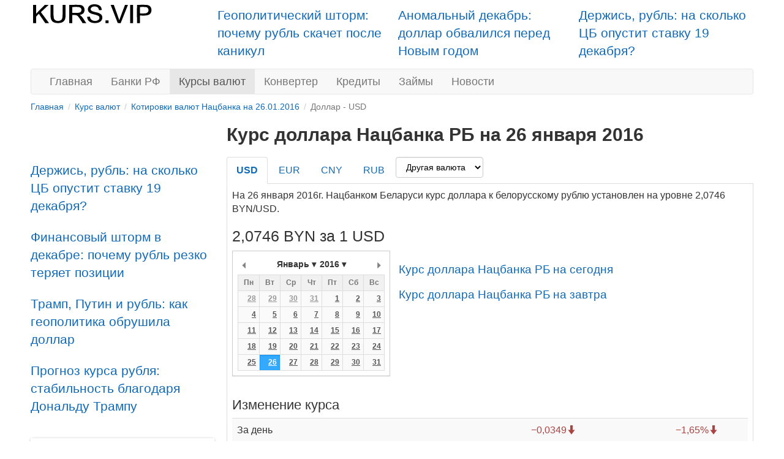

--- FILE ---
content_type: text/html; charset=utf-8
request_url: https://kurs.vip/currencies/nbrb/usd/2016-01-26
body_size: 7089
content:
<!DOCTYPE html>
<html lang="ru-RU">
<head>
	<meta charset="utf-8">
	<meta http-equiv="X-UA-Compatible" content="IE=edge">
	<meta name="viewport" content="width=device-width, initial-scale=1">
	<meta name="description" content="Полный архив курса доллара на 26.01.2016, официальный курс доллара Нацбанка Беларуси на дату 26 января 2016, курс доллара НБРБ на заданную дату">
	<meta name="keywords" content="архив курса доллара на 26.01.2016,официальный курс USD Нацбанка Беларуси 26 января 2016,курс доллара НБРБ на дату">
	<meta name="author" content="">
	<meta name="robots" content="index, follow">
	<meta name="referrer" content="origin">
	<title>Курс доллара на 26.01.2016 НБ РБ | Курс доллара Нацбанка РБ на дату 26 января 2016 USD</title>
	<meta property="relap:article" content="false"> 

	<link rel="canonical" href="https://kurs.vip/currencies/nbrb/usd/2016-01-26"/>

    
    <link type="text/css" href="/static/css/styles081124.css" rel="stylesheet" />
    
    
    <script src="/static/js/pikaday.js"></script></head>
<body>
<div class="container">	
	<div class="HEADER ">
	</div>
	<div class="container pull-right visible-md visible-lg pt-10px">
    <div class="row">
    
        <div class="col-md-3 col-md-offset-3 ">
            <p class="lead mb-15px">
                <a href="/news/2067-geopoliticheskiy-shtorm-pochemu-rubl">Геополитический шторм: почему рубль скачет после каникул</a>            </p>
        </div>
    
        <div class="col-md-3  ">
            <p class="lead mb-15px">
                <a href="/news/2066-anomalnyy-dekabr-dollar-obvalilsya">Аномальный декабрь: доллар обвалился перед Новым годом</a>            </p>
        </div>
    
        <div class="col-md-3  ">
            <p class="lead mb-15px">
                <a href="/news/2065-derzhis-rubl-na-skolko">Держись, рубль: на сколько ЦБ опустит ставку 19 декабря?</a>            </p>
        </div>
        </div>
</div>

    <a id="logo-block" href="/"><img id="logo" src="/static/images/logo.svg" width="201" height="35" alt="kurs.vip" /></a>
<nav class="navbar navbar-default" role="navigation">
    <div class="container-fluid">

        <div class="navbar-header">
            
			<button type="button" class="navbar-toggle collapsed" data-toggle="collapse" data-target="#menu" aria-expanded="false">
				<span class="sr-only">Toggle navigation</span>
				<span class="icon-bar"></span>
				<span class="icon-bar"></span>
				<span class="icon-bar"></span>
			</button>
		</div>

		<ul class="nav navbar-nav navbar-collapse collapse"  id="menu">
			<li><a href="/">Главная</a></li>
						<li><a href="/banks">Банки РФ</a></li>
												<li class="active"><a href="/currencies" class="current">Курсы валют</a></li>
			<li><a href="/converter">Конвертер</a></li>
						                                    <li><a href="/kredity">Кредиты</a></li>    
    		    			
                                        <li><a href="/zaymy">Займы</a></li>    
									<li><a href="/news">Новости</a></li>
						<li></li>
		</ul>
	</div>
</nav>
		
	<ol class="breadcrumb-sm" itemscope itemtype="https://schema.org/BreadcrumbList">
							<li itemprop="itemListElement" itemscope itemtype="https://schema.org/ListItem">
									<a href="/" itemprop="item"><span itemprop="name">Главная</span></a>					<meta itemprop="position" content="1">
							</li>
					<li itemprop="itemListElement" itemscope itemtype="https://schema.org/ListItem">
									<a href="/currencies" itemprop="item"><span itemprop="name">Курс валют</span></a>					<meta itemprop="position" content="2">
							</li>
					<li itemprop="itemListElement" itemscope itemtype="https://schema.org/ListItem">
									<a href="/currencies/nbrb/2016-01-26" itemprop="item"><span itemprop="name">Котировки валют Нацбанка на 26.01.2016</span></a>					<meta itemprop="position" content="3">
							</li>
					<li class="active">
									Доллар - USD							</li>
			</ol>	

		<div class="banner-after-breadcrumb mb-20px ">
	<div id="adfox_154627128467259996" align="center" class="max-auto text-center hidden-xs hidden-sm"></div></div>	<div class="row">
		<div class="banner300">
	<div class="banner-LEFT-TOP ">
	<div id="adfox_158212058450096402" class="mb-15px mx-auto text-center hidden-xs hidden-sm"></div></div><div class="novosti visible-md visible-lg">
	<br /><br /><a href="/news/2065-derzhis-rubl-na-skolko" class="lead">Держись, рубль: на сколько ЦБ опустит ставку 19 декабря?</a><br /><br /><a href="/news/2064-finansovyy-shtorm-v-dekabre" class="lead">Финансовый шторм в декабре: почему рубль резко теряет позиции</a><br /><br /><a href="/news/2063-tramp-putin-i-rubl" class="lead">Трамп, Путин и рубль: как геополитика обрушила доллар</a><br /><br /><a href="/news/2062-prognoz-kursa-rublya-stabilnost" class="lead">Прогноз курса рубля: стабильность благодаря Дональду Трампу</a><br /><br /></div><div class="konverter-small lifted visible-md visible-lg">
	<table class="table converters table-striped m-0">
    <thead>
        <tr><th colspan="2">Конвертер курсов ЦБ РФ</th></tr>
    </thead>
    <tbody>
                <tr>
        <td><strong>RUB</strong></td>
                <td class="converters"><input type="number" name="RUB" value="100.00" class="text-right" min="0" inputmode="decimal" data-mult="1" data-rate="1" /></td>

                </tr>
                <tr>
        <td><strong>USD</strong></td>
                <td class="converters"><input type="number" name="USD" value="1.28" class="text-right" min="0" inputmode="decimal" data-mult="1" data-rate="77.8332" /></td>

                </tr>
                <tr>
        <td><strong>EUR</strong></td>
                <td class="converters"><input type="number" name="EUR" value="1.10" class="text-right" min="0" inputmode="decimal" data-mult="1" data-rate="90.5366" /></td>

                </tr>
                <tr>
        <td><strong>CNY</strong></td>
                <td class="converters"><input type="number" name="CNY" value="8.97" class="text-right" min="0" inputmode="decimal" data-mult="1" data-rate="11.151" /></td>

                </tr>
                <tr>
        <td><strong>BYN</strong></td>
                <td class="converters"><input type="number" name="BYN" value="3.73" class="text-right" min="0" inputmode="decimal" data-mult="1" data-rate="26.8381" /></td>

                </tr>
                <tr><td colspan="2" class="text-center"><a href="/converter">Все валюты</a></td></tr>
    </tbody>
</table>
<script> var load_converter=1 </script></div><div class="panel panel-default kursy-valyut-banka-rossii courses-widget sticky-top visible-md visible-lg">
	<div class="panel-heading">Курсы валют Банка России</div>
	<div class="panel-body">
		<table class="table table-condensed table-striped table-hover" width="100%">           
<tr><td></td><td align="right">18 янв</td><td align="right">19 янв</td><td></td></tr>
    <tr>
        <td class="pr-0"><a href="/currencies/cbr/usd">USD</a></td>
        <td align="right">77,8332</td>
        <td align="right">77,8332</td>
        <td align="right">
                <span class="text-success glyphicon glyphicon-arrow-up">&plus;0,0000</span>
                </td>
    </tr>
    <tr>
        <td class="pr-0"><a href="/currencies/cbr/eur">EUR</a></td>
        <td align="right">90,5366</td>
        <td align="right">90,5366</td>
        <td align="right">
                <span class="text-success glyphicon glyphicon-arrow-up">&plus;0,0000</span>
                </td>
    </tr>
    <tr>
        <td class="pr-0"><a href="/currencies/cbr/cny">CNY</a></td>
        <td align="right">11,1510</td>
        <td align="right">11,1510</td>
        <td align="right">
                <span class="text-success glyphicon glyphicon-arrow-up">&plus;0,0000</span>
                </td>
    </tr>
    <tr>
        <td class="pr-0"><a href="/currencies/cbr/byn">BYN</a></td>
        <td align="right">26,8381</td>
        <td align="right">26,8381</td>
        <td align="right">
                <span class="text-success glyphicon glyphicon-arrow-up">&plus;0,0000</span>
                </td>
    </tr>
</table>
<p class="ml-10px"><a href="/currencies" class="current">все курсы валют</a></p>	</div>
</div></div>
<div class="content_right">

	<h1>Курс доллара Нацбанка РБ на 26 января 2016</h1>


	<ul class="nav nav-tabs" role="tablist">
					<li class="active">
				<h2>				<a href="/currencies/nbrb/usd/2016-01-26">USD</a>				</h2>			</li>
					<li>
								<a href="/currencies/nbrb/eur/2016-01-26">EUR</a>							</li>
					<li>
								<a href="/currencies/nbrb/cny/2016-01-26">CNY</a>							</li>
					<li>
								<a href="/currencies/nbrb/rub/2016-01-26">RUB</a>							</li>
						<li><select name="currency" class="form-control" onchange="this.options[this.selectedIndex].value &amp;&amp; (window.location = &#039;/currencies/nbrb/&#039; + this.options[this.selectedIndex].value.toLowerCase() + &#039;/2016-01-26&#039;);">
<option value="">Другая валюта</option>
<option value="AUD">AUD</option>
<option value="BGN">BGN</option>
<option value="CAD">CAD</option>
<option value="CHF">CHF</option>
<option value="CZK">CZK</option>
<option value="DKK">DKK</option>
<option value="GBP">GBP</option>
<option value="IRR">IRR</option>
<option value="ISK">ISK</option>
<option value="JPY">JPY</option>
<option value="KGS">KGS</option>
<option value="KWD">KWD</option>
<option value="KZT">KZT</option>
<option value="MDL">MDL</option>
<option value="NOK">NOK</option>
<option value="NZD">NZD</option>
<option value="PLN">PLN</option>
<option value="SEK">SEK</option>
<option value="SGD">SGD</option>
<option value="TRY">TRY</option>
<option value="UAH">UAH</option>
<option value="XDR">XDR</option>
</select></li>
	</ul>


	<!-- Tab panes -->
	<div class="tab-content">

		<p>На 26 января 2016г. Нацбанком Беларуси курс доллара к белорусскому рублю установлен на уровне 2,0746 BYN/USD.</p><p><a name="calendar"></a></p>		<div class="mobile-first hidden-md hidden-lg">
	<div id="adfox_154627136572489940" class="text-center my-24px mb-20px minh-250px hidden-md hidden-lg">
<div id="adfox_top_load" class="d-flex-center font-size-3 minh-250px"><span class="glyphicon glyphicon-refresh glyphicon-rotate"></span></div>
<script type='text/javascript'>
setTimeout(function(){ 
    var top_load = document.getElementById('adfox_top_load');
    if (top_load !== null) { top_load.remove(); }
}, 500);
</script>
</div></div>		
		<h2>2,0746 BYN за 1 USD</h2>

		<div class="datepick">
			<span id="datepicker" data-date="2016-01-26" data-maxdate="2026-01-19" data-bank="nbrb" data-curr="usd"></span>
			<div id="pikaday" class="pikaday-cont"></div>
			<script src="/static/js/datepick_cb.js"></script>
			<div class="d-iln-top ml-10px">
				<h4 class="pt-10px"><a href="/currencies/nbrb/usd">Курс доллара Нацбанка РБ на сегодня</a></h4>
				<h4 class="pt-10px"><a href="/currencies/nbrb/usd/tomorrow">Курс доллара Нацбанка РБ на завтра</a></h4>
												
			</div>
		</div>	

		<h3>Изменение курса</h3>
		<div class="full-width">
		<table class="table table-striped table-hover">
							<tr>
					<td>За день</td>
					<td align="right"><span class="text-danger">&minus;0,0349<span class="glyphicon glyphicon-arrow-down"></span></span></td>
					<td align="right"><span class="text-danger">&minus;1,65%<span class="glyphicon glyphicon-arrow-down"></span></span></td>
					<td class="visible-md visible-lg"></td>
				</tr>
							<tr>
					<td>С начала недели</td>
					<td align="right"><span class="text-danger">&minus;0,0349<span class="glyphicon glyphicon-arrow-down"></span></span></td>
					<td align="right"><span class="text-danger">&minus;1,65%<span class="glyphicon glyphicon-arrow-down"></span></span></td>
					<td class="visible-md visible-lg"></td>
				</tr>
							<tr>
					<td>С начала месяца</td>
					<td align="right"><span class="text-success">&plus;0,2177<span class="glyphicon glyphicon-arrow-up"></span></span></td>
					<td align="right"><span class="text-success">&plus;11,72%<span class="glyphicon glyphicon-arrow-up"></span></span></td>
					<td class="visible-md visible-lg"></td>
				</tr>
							<tr>
					<td>За 30 дней</td>
					<td align="right"><span class="text-success">&plus;0,2457<span class="glyphicon glyphicon-arrow-up"></span></span></td>
					<td align="right"><span class="text-success">&plus;13,43%<span class="glyphicon glyphicon-arrow-up"></span></span></td>
					<td class="visible-md visible-lg"></td>
				</tr>
							<tr>
					<td>С начала года</td>
					<td align="right"><span class="text-success">&plus;0,2177<span class="glyphicon glyphicon-arrow-up"></span></span></td>
					<td align="right"><span class="text-success">&plus;11,72%<span class="glyphicon glyphicon-arrow-up"></span></span></td>
					<td class="visible-md visible-lg"></td>
				</tr>
					</table>
		</div>
		<h3 class="text-center mb-20px pt-10px">График курса доллара Нацбанка РБ</h3>
		<div class="btn-group-sm ml-10px">
			<button type="button" class="btn hist btn-default" data-bank="nbrb" data-curr="usd" data-month="2000-01-01">Вся история</button>
		</div>
		<div id="container_hist" class="full-width chart-settings lazy-block" data-bank_curr="BYN за 1 USD" data-date="1453766400000" data-rate="2,0746" data-max_rate="3.5951"><div class="d-flex-center font-size-3 chart-settings"><span class="glyphicon glyphicon-refresh glyphicon-rotate"></span></div></div>

		<h3>Последние значения</h3>
		<div class="full-width">
		<table class="table table-striped table-hover">
							<tr>
					<td>
						<a href="/currencies/nbrb/usd/2016-01-31">2016-01-31</a>						<span class="text-danger">вс</span>					</td>
					<td align="right"><a href="/currencies/nbrb/usd/2016-01-31">2,0823</a></td>
					<td align="right"><span class="">0,0000<span class="glyphicon glyphicon-tr"></span></span></td>
					<td align="right"><span class="">0,00%<span class="glyphicon glyphicon-tr"></span></span></td>
					<td class="visible-md visible-lg"></td>
				</tr>
							<tr>
					<td>
						<a href="/currencies/nbrb/usd/2016-01-30">2016-01-30</a>						<span class="text-danger">сб</span>					</td>
					<td align="right"><a href="/currencies/nbrb/usd/2016-01-30">2,0823</a></td>
					<td align="right"><span class="text-danger">&minus;0,0411<span class="glyphicon glyphicon-arrow-down"></span></span></td>
					<td align="right"><span class="text-danger">&minus;1,94%<span class="glyphicon glyphicon-arrow-down"></span></span></td>
					<td class="visible-md visible-lg"></td>
				</tr>
							<tr>
					<td>
						<a href="/currencies/nbrb/usd/2016-01-29">2016-01-29</a>						пт					</td>
					<td align="right"><a href="/currencies/nbrb/usd/2016-01-29">2,1234</a></td>
					<td align="right"><span class="text-danger">&minus;0,0131<span class="glyphicon glyphicon-arrow-down"></span></span></td>
					<td align="right"><span class="text-danger">&minus;0,61%<span class="glyphicon glyphicon-arrow-down"></span></span></td>
					<td class="visible-md visible-lg"></td>
				</tr>
							<tr>
					<td>
						<a href="/currencies/nbrb/usd/2016-01-28">2016-01-28</a>						чт					</td>
					<td align="right"><a href="/currencies/nbrb/usd/2016-01-28">2,1365</a></td>
					<td align="right"><span class="text-success">&plus;0,0114<span class="glyphicon glyphicon-arrow-up"></span></span></td>
					<td align="right"><span class="text-success">&plus;0,54%<span class="glyphicon glyphicon-arrow-up"></span></span></td>
					<td class="visible-md visible-lg"></td>
				</tr>
							<tr>
					<td>
						<a href="/currencies/nbrb/usd/2016-01-27">2016-01-27</a>						ср					</td>
					<td align="right"><a href="/currencies/nbrb/usd/2016-01-27">2,1251</a></td>
					<td align="right"><span class="text-success">&plus;0,0505<span class="glyphicon glyphicon-arrow-up"></span></span></td>
					<td align="right"><span class="text-success">&plus;2,43%<span class="glyphicon glyphicon-arrow-up"></span></span></td>
					<td class="visible-md visible-lg"></td>
				</tr>
							<tr class="success">
					<td>
						<a href="/currencies/nbrb/usd/2016-01-26">2016-01-26</a>						вт					</td>
					<td align="right"><a href="/currencies/nbrb/usd/2016-01-26">2,0746</a></td>
					<td align="right"><span class="text-danger">&minus;0,0349<span class="glyphicon glyphicon-arrow-down"></span></span></td>
					<td align="right"><span class="text-danger">&minus;1,65%<span class="glyphicon glyphicon-arrow-down"></span></span></td>
					<td class="visible-md visible-lg"></td>
				</tr>
							<tr>
					<td>
						<a href="/currencies/nbrb/usd/2016-01-25">2016-01-25</a>						пн					</td>
					<td align="right"><a href="/currencies/nbrb/usd/2016-01-25">2,1095</a></td>
					<td align="right"><span class="">0,0000<span class="glyphicon glyphicon-tr"></span></span></td>
					<td align="right"><span class="">0,00%<span class="glyphicon glyphicon-tr"></span></span></td>
					<td class="visible-md visible-lg"></td>
				</tr>
							<tr>
					<td>
						<a href="/currencies/nbrb/usd/2016-01-24">2016-01-24</a>						<span class="text-danger">вс</span>					</td>
					<td align="right"><a href="/currencies/nbrb/usd/2016-01-24">2,1095</a></td>
					<td align="right"><span class="">0,0000<span class="glyphicon glyphicon-tr"></span></span></td>
					<td align="right"><span class="">0,00%<span class="glyphicon glyphicon-tr"></span></span></td>
					<td class="visible-md visible-lg"></td>
				</tr>
							<tr>
					<td>
						<a href="/currencies/nbrb/usd/2016-01-23">2016-01-23</a>						<span class="text-danger">сб</span>					</td>
					<td align="right"><a href="/currencies/nbrb/usd/2016-01-23">2,1095</a></td>
					<td align="right"><span class="text-danger">&minus;0,0469<span class="glyphicon glyphicon-arrow-down"></span></span></td>
					<td align="right"><span class="text-danger">&minus;2,17%<span class="glyphicon glyphicon-arrow-down"></span></span></td>
					<td class="visible-md visible-lg"></td>
				</tr>
							<tr>
					<td>
						<a href="/currencies/nbrb/usd/2016-01-22">2016-01-22</a>						пт					</td>
					<td align="right"><a href="/currencies/nbrb/usd/2016-01-22">2,1564</a></td>
					<td align="right"><span class="text-success">&plus;0,1103<span class="glyphicon glyphicon-arrow-up"></span></span></td>
					<td align="right"><span class="text-success">&plus;5,39%<span class="glyphicon glyphicon-arrow-up"></span></span></td>
					<td class="visible-md visible-lg"></td>
				</tr>
					</table>
		</div>

				<h3>Курс доллара в других Центробанках</h3>
		<div class="full-width">
		<table class="table table-striped table-hover">
							<tr>
					<td>Центробанк РФ</td>
					<td align="right">1 USD</td>
					<td align="right"><a href="/currencies/cbr/usd/2016-01-26">77,7965 RUB</a></td>
					<td class="visible-md visible-lg"></td>
				</tr>
					</table>
		</div>
		

        
        <p><div id="adfox_16013918088725047" class="text-center minh-250px lazy-block" data-type="adsbyadfox"></div></p><div><h2>Курс доллара на 26.01.2016 НБРБ</h2><p>На этой странице представлен курс доллара Нацбанка Беларуси на дату 26 января 2016г.<br><strong>График курса доллара к белорусскому рублю</strong> показывает динамику изменения онлайн котировок доллара (USD) к белорусскому рублю (BYN) за много лет.</p><p>В нашем архиве вы всегда найдете официальный курс доллара НБРБ на 26.01.2016 и на любую другую архивную дату. Для этого выберите искомую дату в <a href="#calendar">календаре</a>.</p></div>
        <div class="after-bottom ">
	<div id="adfox_155830298829147505" class="max-auto mb-20px text-center lazy-block" data-type="adsbyadfox"></div></div>	</div>

</div>

<script>
	var data_hist = [[1449878400000,1.825],[1449964800000,1.825],[1450051200000,1.825],[1450137600000,1.8303],[1450224000000,1.829],[1450310400000,1.831],[1450396800000,1.8338],[1450483200000,1.837],[1450569600000,1.837],[1450656000000,1.837],[1450742400000,1.8376],[1450828800000,1.8375],[1450915200000,1.8368],[1451001600000,1.8289],[1451088000000,1.8289],[1451174400000,1.8289],[1451260800000,1.8289],[1451347200000,1.837],[1451433600000,1.8555],[1451520000000,1.8569],[1451606400000,1.8569],[1451692800000,1.8569],[1451779200000,1.8569],[1451865600000,1.8569],[1451952000000,1.8628],[1452038400000,1.8667],[1452124800000,1.8752],[1452211200000,1.8752],[1452297600000,1.8752],[1452384000000,1.8752],[1452470400000,1.8752],[1452556800000,1.9048],[1452643200000,1.9234],[1452729600000,1.9326],[1452816000000,1.9514],[1452902400000,1.9864],[1452988800000,2.0132],[1453075200000,2.0132],[1453161600000,2.0419],[1453248000000,2.0412],[1453334400000,2.0461],[1453420800000,2.1564],[1453507200000,2.1095],[1453593600000,2.1095],[1453680000000,2.1095],[1453766400000,2.0746],[1453852800000,2.1251],[1453939200000,2.1365],[1454025600000,2.1234],[1454112000000,2.0823],[1454198400000,2.0823],[1454284800000,2.0823],[1454371200000,2.1006],[1454457600000,2.1568],[1454544000000,2.1718],[1454630400000,2.1486],[1454716800000,2.1668],[1454803200000,2.1668],[1454889600000,2.1668],[1454976000000,2.166],[1455062400000,2.1959],[1455148800000,2.2069],[1455235200000,2.2034],[1455321600000,2.2065],[1455408000000,2.2065],[1455494400000,2.2065],[1455580800000,2.1892],[1455667200000,2.1686],[1455753600000,2.1914],[1455840000000,2.1616],[1455926400000,2.1683],[1456012800000,2.1683],[1456099200000,2.1683],[1456185600000,2.1644],[1456272000000,2.161],[1456358400000,2.1664],[1456444800000,2.1648],[1456531200000,2.1482],[1456617600000,2.1482],[1456704000000,2.1482],[1456790400000,2.1506],[1456876800000,2.1277],[1456963200000,2.1275],[1457049600000,2.1362],[1457136000000,2.1235],[1457222400000,2.0913],[1457308800000,2.0913],[1457395200000,2.0913],[1457481600000,2.0913],[1457568000000,2.0985],[1457654400000,2.0838]];
</script>	</div>

    <nav class="navbar-default visible-xs-block" role="navigation">
        <div class="container-fluid">
            <ul class="nav navbar-nav">
                <li><a href="/">Главная</a></li>
                                    <li><a href="/banks">Банки РФ</a></li>
                                                                    <li class="active"><a href="/currencies" class="current">Курсы валют</a></li>
                                                    <li><a href="/news">Новости</a></li>
                                                    <li><a href="/wiki">Wiki</a></li>
                            </ul>
        </div>
    </nav>
    <footer class="footer">
	<div class="Footer container ">
	<p class="text-muted"><a href="/news/1001-contacts">Контакты</a></p>
<p class="text-muted">18+  Вся информация, размещённая на сайте kurs.vip, ни при каких обстоятельствах не является офертой и носит справочный характер.</p></div>    </footer>

	<div class="cookies_consent mx-auto">
	    <div class="modal-content mx-auto">
	      <div class="modal-body">
	            Сайт обрабатывает cookie для обеспечения удобства пользователей и улучшения работы сайта в соотвествии с <a class="cookies_consent__read" href="/wiki/polozhenie-o-politike-obrabotki-kuki" target="_blank">политикой обработки cookie-файлов.</a><br><br><button class="cookies_consent__apply btn btn-warning text-shadow" type="button">Отклонить</button>
	             <button class="cookies_consent__apply btn btn-info text-shadow" type="button">Принять все cookie</button>
	      </div>
	    </div>
	</div>
</div>


<script> var load_calendar=1;
var load_chart=1;</script>
<script defer src="/static/js/lazy-block.271025.js"></script>
<script>
document.querySelector(".navbar-toggle").addEventListener('click', function() { document.querySelector('#menu').classList.toggle('collapse'); });
</script><script>
  (function(i,s,o,g,r,a,m){i['GoogleAnalyticsObject']=r;i[r]=i[r]||function(){
  (i[r].q=i[r].q||[]).push(arguments)},i[r].l=1*new Date();a=s.createElement(o),
  m=s.getElementsByTagName(o)[0];a.async=1;a.src=g;m.parentNode.insertBefore(a,m)
  })(window,document,'script','https://www.google-analytics.com/analytics.js','ga');
  ga('create', 'UA-92870968-1', 'auto');
  ga('send', 'pageview');
</script>
<!-- Ya.Metrika -->
<script type="text/javascript" >
    (function (d, w, c) {
        (w[c] = w[c] || []).push(function() {
            try {
                w.yaCounter43171509 = new Ya.Metrika({
                    id:43171509,
                    clickmap:true,
                    trackLinks:true,
                    accurateTrackBounce:true,
                    webvisor:true,
                    trackHash:true
                });
            } catch(e) { }
        });

        var n = d.getElementsByTagName("script")[0],
            s = d.createElement("script"),
            f = function () { n.parentNode.insertBefore(s, n); };
        s.type = "text/javascript";
        s.async = true;
        s.src = "https://mc.yandex.ru/metrika/watch.js";

        if (w.opera == "[object Opera]") {
            d.addEventListener("DOMContentLoaded", f, false);
        } else { f(); }
    })(document, window, "yandex_metrika_callbacks");
</script>
<noscript><div><img src="https://mc.yandex.ru/watch/43171509" style="position:absolute; left:-9999px;" alt="" /></div></noscript>
<!-- /Ya.Metrika -->
<!--LiveInternet counter--><script type="text/javascript">
new Image().src = "//counter.yadro.ru/hit?r"+
escape(document.referrer)+((typeof(screen)=="undefined")?"":
";s"+screen.width+"*"+screen.height+"*"+(screen.colorDepth?
screen.colorDepth:screen.pixelDepth))+";u"+escape(document.URL)+
";h"+escape(document.title.substring(0,80))+
";"+Math.random();</script>
<!--/LiveInternet-->
<!-- Rating@Mail.ru counter -->
<script type="text/javascript">
var _tmr = window._tmr || (window._tmr = []);
_tmr.push({id: "2867764", type: "pageView", start: (new Date()).getTime()});
(function (d, w, id) {
  if (d.getElementById(id)) return;
  var ts = d.createElement("script"); ts.type = "text/javascript"; ts.async = true; ts.id = id;
  ts.src = (d.location.protocol == "https:" ? "https:" : "http:") + "//top-fwz1.mail.ru/js/code.js";
  var f = function () {var s = d.getElementsByTagName("script")[0]; s.parentNode.insertBefore(ts, s);};
  if (w.opera == "[object Opera]") { d.addEventListener("DOMContentLoaded", f, false); } else { f(); }
})(document, window, "topmailru-code");
</script><noscript><div>
<img src="//top-fwz1.mail.ru/counter?id=2867764;js=na" style="border:0;position:absolute;left:-9999px;" alt="" />
</div></noscript>
<!-- //Rating@Mail.ru counter -->
<!--<div id="adfox_fullscreen"></div>-->
<div id="adfox_bottom_line"></div></body>
</html>

--- FILE ---
content_type: application/javascript
request_url: https://kurs.vip/static/js/charts.js
body_size: 91209
content:
function _typeof(t){return(_typeof="function"==typeof Symbol&&"symbol"==typeof Symbol.iterator?function(t){return typeof t}:function(t){return t&&"function"==typeof Symbol&&t.constructor===Symbol&&t!==Symbol.prototype?"symbol":typeof t})(t)}!function(t,e){"object"===("undefined"==typeof module?"undefined":_typeof(module))&&module.exports?module.exports=t.document?e(t):e:t.Highcharts=e(t)}("undefined"!=typeof window?window:this,function(t){var e,i,s,o,n,r,a=(e=t.document,i=t.navigator&&t.navigator.userAgent||"",s=e&&e.createElementNS&&!!e.createElementNS("http://www.w3.org/2000/svg","svg").createSVGRect,o=/(edge|msie|trident)/i.test(i)&&!t.opera,n=/Firefox/.test(i),r=n&&4>parseInt(i.split("Firefox/")[1],10),t.Highcharts?t.Highcharts.error(16,!0):{product:"Highstock",version:"6.0.2",deg2rad:2*Math.PI/360,doc:e,hasBidiBug:r,hasTouch:e&&void 0!==e.documentElement.ontouchstart,isMS:o,isWebKit:/AppleWebKit/.test(i),isFirefox:n,isTouchDevice:/(Mobile|Android|Windows Phone)/.test(i),SVG_NS:"http://www.w3.org/2000/svg",chartCount:0,seriesTypes:{},symbolSizes:{},svg:s,win:t,marginNames:["plotTop","marginRight","marginBottom","plotLeft"],noop:function(){},charts:[]});!function(t){t.timers=[];var e=t.charts,i=t.doc,s=t.win;t.error=function(e,i){if(e=t.isNumber(e)?"Highcharts error #"+e+": www.highcharts.com/errors/"+e:e,i)throw Error(e);s.console&&console.log(e)},t.Fx=function(t,e,i){this.options=e,this.elem=t,this.prop=i},t.Fx.prototype={dSetter:function(){var t,e=this.paths[0],i=this.paths[1],s=[],o=this.now,n=e.length;if(1===o)s=this.toD;else if(n===i.length&&1>o)for(;n--;)t=parseFloat(e[n]),s[n]=isNaN(t)?e[n]:o*parseFloat(i[n]-t)+t;else s=i;this.elem.attr("d",s,null,!0)},update:function(){var t=this.elem,e=this.prop,i=this.now,s=this.options.step;this[e+"Setter"]?this[e+"Setter"]():t.attr?t.element&&t.attr(e,i,null,!0):t.style[e]=i+this.unit,s&&s.call(t,i,this)},run:function(e,i,o){var n=this,r=n.options,a=function t(e){return!t.stopped&&n.step(e)},h=s.requestAnimationFrame||function(t){setTimeout(t,13)};e===i?(delete r.curAnim[this.prop],r.complete&&0===t.keys(r.curAnim).length&&r.complete()):(this.startTime=+new Date,this.start=e,this.end=i,this.unit=o,this.now=this.start,this.pos=0,a.elem=this.elem,a.prop=this.prop,a()&&1===t.timers.push(a)&&h(function e(){t.timers=t.grep(t.timers,function(t){return t()}),t.timers.length&&h(e)}))},step:function(e){var i,s=+new Date,o=this.options,n=this.elem,r=o.complete,a=o.duration,h=o.curAnim;return n.attr&&!n.element?e=!1:e||s>=a+this.startTime?(this.now=this.end,this.pos=1,this.update(),i=h[this.prop]=!0,t.objectEach(h,function(t){!0!==t&&(i=!1)}),i&&r&&r.call(n),e=!1):(this.pos=o.easing((s-this.startTime)/a),this.now=this.start+(this.end-this.start)*this.pos,this.update(),e=!0),e},initPath:function(e,i,s){function o(t){var e,i;for(c=t.length;c--;)e="M"===t[c]||"L"===t[c],i=/[a-zA-Z]/.test(t[c+3]),e&&i&&t.splice(c+1,0,t[c+1],t[c+2],t[c+1],t[c+2])}function n(t,e){for(;t.length<h;){t[0]=e[h-t.length];var i=t.slice(0,g);[].splice.apply(t,[0,0].concat(i)),m&&(i=t.slice(t.length-g),[].splice.apply(t,[t.length,0].concat(i)),c--)}t[0]="M"}function r(t,e){for(var i=(h-t.length)/g;0<i&&i--;)(l=t.slice().splice(t.length/x-g,g*x))[0]=e[h-g-i*g],u&&(l[g-6]=l[g-2],l[g-5]=l[g-1]),[].splice.apply(t,[t.length/x,0].concat(l)),m&&i--}i=i||"";var a,h,l,c,d=e.startX,p=e.endX,u=-1<i.indexOf("C"),g=u?7:3;i=i.split(" "),s=s.slice();var f,m=e.isArea,x=m?2:1;if(u&&(o(i),o(s)),d&&p){for(c=0;c<d.length;c++){if(d[c]===p[0]){a=c;break}if(d[0]===p[p.length-d.length+c]){a=c,f=!0;break}}void 0===a&&(i=[])}return i.length&&t.isNumber(a)&&(h=s.length+a*x*g,f?(n(i,s),r(s,i)):(n(s,i),r(i,s))),[i,s]}},t.Fx.prototype.fillSetter=t.Fx.prototype.strokeSetter=function(){this.elem.attr(this.prop,t.color(this.start).tweenTo(t.color(this.end),this.pos),null,!0)},t.extend=function(t,e){var i;for(i in t||(t={}),e)t[i]=e[i];return t},t.merge=function(){var e,i,s=arguments,o={},n=function e(i,s){return"object"!==_typeof(i)&&(i={}),t.objectEach(s,function(o,n){!t.isObject(o,!0)||t.isClass(o)||t.isDOMElement(o)?i[n]=s[n]:i[n]=e(i[n]||{},o)}),i};for(!0===s[0]&&(o=s[1],s=Array.prototype.slice.call(s,2)),i=s.length,e=0;e<i;e++)o=n(o,s[e]);return o},t.pInt=function(t,e){return parseInt(t,e||10)},t.isString=function(t){return"string"==typeof t},t.isArray=function(t){return"[object Array]"===(t=Object.prototype.toString.call(t))||"[object Array Iterator]"===t},t.isObject=function(e,i){return!(!e||"object"!==_typeof(e)||i&&t.isArray(e))},t.isDOMElement=function(e){return t.isObject(e)&&"number"==typeof e.nodeType},t.isClass=function(e){var i=e&&e.constructor;return!(!t.isObject(e,!0)||t.isDOMElement(e)||!i||!i.name||"Object"===i.name)},t.isNumber=function(t){return"number"==typeof t&&!isNaN(t)},t.erase=function(t,e){for(var i=t.length;i--;)if(t[i]===e){t.splice(i,1);break}},t.defined=function(t){return null!=t},t.attr=function(e,i,s){var o;return t.isString(i)?t.defined(s)?e.setAttribute(i,s):e&&e.getAttribute&&(o=e.getAttribute(i)):t.defined(i)&&t.isObject(i)&&t.objectEach(i,function(t,i){e.setAttribute(i,t)}),o},t.splat=function(e){return t.isArray(e)?e:[e]},t.syncTimeout=function(t,e,i){if(e)return setTimeout(t,e,i);t.call(0,i)},t.pick=function(){var t,e,i=arguments,s=i.length;for(t=0;t<s;t++)if(null!=(e=i[t]))return e},t.css=function(e,i){t.isMS&&!t.svg&&i&&void 0!==i.opacity&&(i.filter="alpha(opacity="+100*i.opacity+")"),t.extend(e.style,i)},t.createElement=function(e,s,o,n,r){e=i.createElement(e);var a=t.css;return s&&t.extend(e,s),r&&a(e,{padding:0,border:"none",margin:0}),o&&a(e,o),n&&n.appendChild(e),e},t.extendClass=function(e,i){var s=function(){};return s.prototype=new e,t.extend(s.prototype,i),s},t.pad=function(t,e,i){return Array((e||2)+1-String(t).length).join(i||0)+t},t.relativeLength=function(t,e,i){return/%$/.test(t)?e*parseFloat(t)/100+(i||0):parseFloat(t)},t.wrap=function(t,e,i){var s=t[e];t[e]=function(){var t=Array.prototype.slice.call(arguments),e=arguments,o=this;return o.proceed=function(){s.apply(o,arguments.length?arguments:e)},t.unshift(s),t=i.apply(this,t),o.proceed=null,t}},t.getTZOffset=function(e){var i=t.Date;return 6e4*(i.hcGetTimezoneOffset&&i.hcGetTimezoneOffset(e)||i.hcTimezoneOffset||0)},t.dateFormat=function(e,i,s){if(!t.defined(i)||isNaN(i))return t.defaultOptions.lang.invalidDate||"";e=t.pick(e,"%Y-%m-%d %H:%M:%S");var o=new(g=t.Date)(i-t.getTZOffset(i)),n=o[g.hcGetHours](),r=o[g.hcGetDay](),a=o[g.hcGetDate](),h=o[g.hcGetMonth](),l=o[g.hcGetFullYear](),c=t.defaultOptions.lang,d=c.weekdays,p=c.shortWeekdays,u=t.pad,g=t.extend({a:p?p[r]:d[r].substr(0,3),A:d[r],d:u(a),e:u(a,2," "),w:r,b:c.shortMonths[h],B:c.months[h],m:u(h+1),y:l.toString().substr(2,2),Y:l,H:u(n),k:n,I:u(n%12||12),l:n%12||12,M:u(o[g.hcGetMinutes]()),p:12>n?"AM":"PM",P:12>n?"am":"pm",S:u(o.getSeconds()),L:u(Math.round(i%1e3),3)},t.dateFormats);return t.objectEach(g,function(t,s){for(;-1!==e.indexOf("%"+s);)e=e.replace("%"+s,"function"==typeof t?t(i):t)}),s?e.substr(0,1).toUpperCase()+e.substr(1):e},t.formatSingle=function(e,i){var s=/\.([0-9])/,o=t.defaultOptions.lang;return/f$/.test(e)?(s=(s=e.match(s))?s[1]:-1,null!==i&&(i=t.numberFormat(i,s,o.decimalPoint,-1<e.indexOf(",")?o.thousandsSep:""))):i=t.dateFormat(e,i),i},t.format=function(e,i){for(var s,o,n,r,a,h="{",l=!1,c=[];e&&-1!==(h=e.indexOf(h));){if(s=e.slice(0,h),l){for(r=(o=(s=s.split(":")).shift().split(".")).length,a=i,n=0;n<r;n++)a&&(a=a[o[n]]);s.length&&(a=t.formatSingle(s.join(":"),a)),c.push(a)}else c.push(s);e=e.slice(h+1),h=(l=!l)?"}":"{"}return c.push(e),c.join("")},t.getMagnitude=function(t){return Math.pow(10,Math.floor(Math.log(t)/Math.LN10))},t.normalizeTickInterval=function(e,i,s,o,n){var r,a=e;for(r=e/(s=t.pick(s,1)),i||(i=n?[1,1.2,1.5,2,2.5,3,4,5,6,8,10]:[1,2,2.5,5,10],!1===o&&(1===s?i=t.grep(i,function(t){return 0==t%1}):.1>=s&&(i=[1/s]))),o=0;o<i.length&&(a=i[o],!(n&&a*s>=e||!n&&r<=(i[o]+(i[o+1]||i[o]))/2));o++);return t.correctFloat(a*s,-Math.round(Math.log(.001)/Math.LN10))},t.stableSort=function(t,e){var i,s,o=t.length;for(s=0;s<o;s++)t[s].safeI=s;for(t.sort(function(t,s){return 0===(i=e(t,s))?t.safeI-s.safeI:i}),s=0;s<o;s++)delete t[s].safeI},t.arrayMin=function(t){for(var e=t.length,i=t[0];e--;)t[e]<i&&(i=t[e]);return i},t.arrayMax=function(t){for(var e=t.length,i=t[0];e--;)t[e]>i&&(i=t[e]);return i},t.destroyObjectProperties=function(e,i){t.objectEach(e,function(t,s){t&&t!==i&&t.destroy&&t.destroy(),delete e[s]})},t.discardElement=function(e){var i=t.garbageBin;i||(i=t.createElement("div")),e&&i.appendChild(e),i.innerHTML=""},t.correctFloat=function(t,e){return parseFloat(t.toPrecision(e||14))},t.setAnimation=function(e,i){i.renderer.globalAnimation=t.pick(e,i.options.chart.animation,!0)},t.animObject=function(e){return t.isObject(e)?t.merge(e):{duration:e?500:0}},t.timeUnits={millisecond:1,second:1e3,minute:6e4,hour:36e5,day:864e5,week:6048e5,month:24192e5,year:314496e5},t.numberFormat=function(e,i,s,o){e=+e||0,i=+i;var n,r,a=t.defaultOptions.lang,h=(e.toString().split(".")[1]||"").split("e")[0].length,l=e.toString().split("e");return-1===i?i=Math.min(h,20):t.isNumber(i)||(i=2),r=(Math.abs(l[1]?l[0]:e)+Math.pow(10,-Math.max(i,h)-1)).toFixed(i),n=3<(h=String(t.pInt(r))).length?h.length%3:0,s=t.pick(s,a.decimalPoint),o=t.pick(o,a.thousandsSep),e=(0>e?"-":"")+(n?h.substr(0,n)+o:""),e+=h.substr(n).replace(/(\d{3})(?=\d)/g,"$1"+o),i&&(e+=s+r.slice(-i)),l[1]&&(e+="e"+l[1]),e},Math.easeInOutSine=function(t){return-.5*(Math.cos(Math.PI*t)-1)},t.getStyle=function(e,i,o){return"width"===i?Math.min(e.offsetWidth,e.scrollWidth)-t.getStyle(e,"padding-left")-t.getStyle(e,"padding-right"):"height"===i?Math.min(e.offsetHeight,e.scrollHeight)-t.getStyle(e,"padding-top")-t.getStyle(e,"padding-bottom"):(s.getComputedStyle||t.error(27,!0),(e=s.getComputedStyle(e,void 0))&&(e=e.getPropertyValue(i),t.pick(o,"opacity"!==i)&&(e=t.pInt(e))),e)},t.inArray=function(e,i){return(t.indexOfPolyfill||Array.prototype.indexOf).call(i,e)},t.grep=function(e,i){return(t.filterPolyfill||Array.prototype.filter).call(e,i)},t.find=Array.prototype.find?function(t,e){return t.find(e)}:function(t,e){var i,s=t.length;for(i=0;i<s;i++)if(e(t[i],i))return t[i]},t.map=function(t,e){for(var i=[],s=0,o=t.length;s<o;s++)i[s]=e.call(t[s],t[s],s,t);return i},t.keys=function(e){return(t.keysPolyfill||Object.keys).call(void 0,e)},t.reduce=function(e,i,s){return(t.reducePolyfill||Array.prototype.reduce).call(e,i,s)},t.offset=function(t){var e=i.documentElement;return{top:(t=t.parentElement?t.getBoundingClientRect():{top:0,left:0}).top+(s.pageYOffset||e.scrollTop)-(e.clientTop||0),left:t.left+(s.pageXOffset||e.scrollLeft)-(e.clientLeft||0)}},t.stop=function(e,i){for(var s=t.timers.length;s--;)t.timers[s].elem!==e||i&&i!==t.timers[s].prop||(t.timers[s].stopped=!0)},t.each=function(e,i,s){return(t.forEachPolyfill||Array.prototype.forEach).call(e,i,s)},t.objectEach=function(t,e,i){for(var s in t)t.hasOwnProperty(s)&&e.call(i,t[s],s,t)},t.addEvent=function(e,i,s){var o=e.hcEvents=e.hcEvents||{},n=e.addEventListener||t.addEventListenerPolyfill;return n&&n.call(e,i,s,!1),o[i]||(o[i]=[]),o[i].push(s),function(){t.removeEvent(e,i,s)}},t.removeEvent=function(e,i,s){function o(i,s){var o=e.removeEventListener||t.removeEventListenerPolyfill;o&&o.call(e,i,s,!1)}function n(){var s,n;e.nodeName&&(i?(s={})[i]=!0:s=h,t.objectEach(s,function(t,e){if(h[e])for(n=h[e].length;n--;)o(e,h[e][n])}))}var r,a,h=e.hcEvents;h&&(i?(r=h[i]||[],s?(-1<(a=t.inArray(s,r))&&(r.splice(a,1),h[i]=r),o(i,s)):(n(),h[i]=[])):(n(),e.hcEvents={}))},t.fireEvent=function(e,s,o,n){var r,a,h;if(r=e.hcEvents,o=o||{},i.createEvent&&(e.dispatchEvent||e.fireEvent))(r=i.createEvent("Events")).initEvent(s,!0,!0),t.extend(r,o),e.dispatchEvent?e.dispatchEvent(r):e.fireEvent(s,r);else if(r)for(a=(r=r[s]||[]).length,o.target||t.extend(o,{preventDefault:function(){o.defaultPrevented=!0},target:e,type:s}),s=0;s<a;s++)(h=r[s])&&!1===h.call(e,o)&&o.preventDefault();n&&!o.defaultPrevented&&n(o)},t.animate=function(e,i,s){var o,n,r,a,h="";t.isObject(s)||(s={duration:(a=arguments)[2],easing:a[3],complete:a[4]}),t.isNumber(s.duration)||(s.duration=400),s.easing="function"==typeof s.easing?s.easing:Math[s.easing]||Math.easeInOutSine,s.curAnim=t.merge(i),t.objectEach(i,function(a,l){t.stop(e,l),r=new t.Fx(e,s,l),n=null,"d"===l?(r.paths=r.initPath(e,e.d,i.d),r.toD=i.d,o=0,n=1):e.attr?o=e.attr(l):(o=parseFloat(t.getStyle(e,l))||0,"opacity"!==l&&(h="px")),n||(n=a),n&&n.match&&n.match("px")&&(n=n.replace(/px/g,"")),r.run(o,n,h)})},t.seriesType=function(e,i,s,o,n){var r=t.getOptions(),a=t.seriesTypes;return r.plotOptions[e]=t.merge(r.plotOptions[i],s),a[e]=t.extendClass(a[i]||function(){},o),a[e].prototype.type=e,n&&(a[e].prototype.pointClass=t.extendClass(t.Point,n)),a[e]},t.uniqueKey=function(){var t=Math.random().toString(36).substring(2,9),e=0;return function(){return"highcharts-"+t+"-"+e++}}(),s.jQuery&&(s.jQuery.fn.highcharts=function(){var i=[].slice.call(arguments);if(this[0])return i[0]?(new(t[t.isString(i[0])?i.shift():"Chart"])(this[0],i[0],i[1]),this):e[t.attr(this[0],"data-highcharts-chart")]})}(a),function(t){var e=t.each,i=t.isNumber,s=t.map,o=t.merge,n=t.pInt;t.Color=function(e){if(!(this instanceof t.Color))return new t.Color(e);this.init(e)},t.Color.prototype={parsers:[{regex:/rgba\(\s*([0-9]{1,3})\s*,\s*([0-9]{1,3})\s*,\s*([0-9]{1,3})\s*,\s*([0-9]?(?:\.[0-9]+)?)\s*\)/,parse:function(t){return[n(t[1]),n(t[2]),n(t[3]),parseFloat(t[4],10)]}},{regex:/rgb\(\s*([0-9]{1,3})\s*,\s*([0-9]{1,3})\s*,\s*([0-9]{1,3})\s*\)/,parse:function(t){return[n(t[1]),n(t[2]),n(t[3]),1]}}],names:{none:"rgba(255,255,255,0)",white:"#ffffff",black:"#000000"},init:function(e){var i,o,n,r;if((this.input=e=this.names[e&&e.toLowerCase?e.toLowerCase():""]||e)&&e.stops)this.stops=s(e.stops,function(e){return new t.Color(e[1])});else if(e&&e.charAt&&"#"===e.charAt()&&(i=e.length,e=parseInt(e.substr(1),16),7===i?o=[(16711680&e)>>16,(65280&e)>>8,255&e,1]:4===i&&(o=[(3840&e)>>4|(3840&e)>>8,(240&e)>>4|240&e,(15&e)<<4|15&e,1])),!o)for(n=this.parsers.length;n--&&!o;)(i=(r=this.parsers[n]).regex.exec(e))&&(o=r.parse(i));this.rgba=o||[]},get:function(t){var s,n=this.input,r=this.rgba;return this.stops?((s=o(n)).stops=[].concat(s.stops),e(this.stops,function(e,i){s.stops[i]=[s.stops[i][0],e.get(t)]})):s=r&&i(r[0])?"rgb"===t||!t&&1===r[3]?"rgb("+r[0]+","+r[1]+","+r[2]+")":"a"===t?r[3]:"rgba("+r.join(",")+")":n,s},brighten:function(t){var s,o=this.rgba;if(this.stops)e(this.stops,function(e){e.brighten(t)});else if(i(t)&&0!==t)for(s=0;3>s;s++)o[s]+=n(255*t),0>o[s]&&(o[s]=0),255<o[s]&&(o[s]=255);return this},setOpacity:function(t){return this.rgba[3]=t,this},tweenTo:function(t,e){var i=this.rgba,s=t.rgba;return s.length&&i&&i.length?e=((t=1!==s[3]||1!==i[3])?"rgba(":"rgb(")+Math.round(s[0]+(i[0]-s[0])*(1-e))+","+Math.round(s[1]+(i[1]-s[1])*(1-e))+","+Math.round(s[2]+(i[2]-s[2])*(1-e))+(t?","+(s[3]+(i[3]-s[3])*(1-e)):"")+")":e=t.input||"none",e}},t.color=function(e){return new t.Color(e)}}(a),function(t){var e,i,s=t.addEvent,o=t.animate,n=t.attr,r=t.charts,a=t.color,h=t.css,l=t.createElement,c=t.defined,d=t.deg2rad,p=t.destroyObjectProperties,u=t.doc,g=t.each,f=t.extend,m=t.erase,x=t.grep,v=t.hasTouch,y=t.inArray,b=t.isArray,k=t.isFirefox,M=t.isMS,w=t.isObject,S=t.isString,A=t.isWebKit,T=t.merge,P=t.noop,C=t.objectEach,L=t.pick,O=t.pInt,D=t.removeEvent,I=t.stop,B=t.svg,z=t.SVG_NS,E=t.symbolSizes,R=t.win;e=t.SVGElement=function(){return this},f(e.prototype,{opacity:1,SVG_NS:z,textProps:"direction fontSize fontWeight fontFamily fontStyle color lineHeight width textAlign textDecoration textOverflow textOutline".split(" "),init:function(t,e){this.element="span"===e?l(e):u.createElementNS(this.SVG_NS,e),this.renderer=t},animate:function(e,i,s){return 0!==(i=t.animObject(L(i,this.renderer.globalAnimation,!0))).duration?(s&&(i.complete=s),o(this,e,i)):(this.attr(e,null,s),i.step&&i.step.call(this)),this},colorGradient:function(e,i,s){var o,n,r,a,h,l,d,p,u,f,m,x=this.renderer,v=[];e.radialGradient?n="radialGradient":e.linearGradient&&(n="linearGradient"),n&&(r=e[n],h=x.gradients,d=e.stops,f=s.radialReference,b(r)&&(e[n]=r={x1:r[0],y1:r[1],x2:r[2],y2:r[3],gradientUnits:"userSpaceOnUse"}),"radialGradient"===n&&f&&!c(r.gradientUnits)&&(a=r,r=T(r,x.getRadialAttr(f,a),{gradientUnits:"userSpaceOnUse"})),C(r,function(t,e){"id"!==e&&v.push(e,t)}),C(d,function(t){v.push(t)}),h[v=v.join(",")]?f=h[v].attr("id"):(r.id=f=t.uniqueKey(),h[v]=l=x.createElement(n).attr(r).add(x.defs),l.radAttr=a,l.stops=[],g(d,function(e){0===e[1].indexOf("rgba")?(o=t.color(e[1]),p=o.get("rgb"),u=o.get("a")):(p=e[1],u=1),e=x.createElement("stop").attr({offset:e[0],"stop-color":p,"stop-opacity":u}).add(l),l.stops.push(e)})),m="url("+x.url+"#"+f+")",s.setAttribute(i,m),s.gradient=v,e.toString=function(){return m})},applyTextOutline:function(e){var i,s,o,r,a,h=this.element;if(-1!==e.indexOf("contrast")&&(e=e.replace(/contrast/g,this.renderer.getContrast(h.style.fill))),e=e.split(" "),s=e[e.length-1],(o=e[0])&&"none"!==o&&t.svg){for(this.fakeTS=!0,e=[].slice.call(h.getElementsByTagName("tspan")),this.ySetter=this.xSetter,o=o.replace(/(^[\d\.]+)(.*?)$/g,function(t,e,i){return 2*e+i}),a=e.length;a--;)"highcharts-text-outline"===(i=e[a]).getAttribute("class")&&m(e,h.removeChild(i));r=h.firstChild,g(e,function(t,e){0===e&&(t.setAttribute("x",h.getAttribute("x")),e=h.getAttribute("y"),t.setAttribute("y",e||0),null===e&&h.setAttribute("y",0)),t=t.cloneNode(1),n(t,{class:"highcharts-text-outline",fill:s,stroke:s,"stroke-width":o,"stroke-linejoin":"round"}),h.insertBefore(t,r)})}},attr:function(t,e,i,s){var o,n,r,a,h=this.element,l=this;return"string"==typeof t&&void 0!==e&&(o=t,(t={})[o]=e),"string"==typeof t?l=(this[t+"Getter"]||this._defaultGetter).call(this,t,h):(C(t,function(e,i){r=!1,s||I(this,i),this.symbolName&&/^(x|y|width|height|r|start|end|innerR|anchorX|anchorY)$/.test(i)&&(n||(this.symbolAttr(t),n=!0),r=!0),!this.rotation||"x"!==i&&"y"!==i||(this.doTransform=!0),r||((a=this[i+"Setter"]||this._defaultSetter).call(this,e,i,h),this.shadows&&/^(width|height|visibility|x|y|d|transform|cx|cy|r)$/.test(i)&&this.updateShadows(i,e,a))},this),this.afterSetters()),i&&i(),l},afterSetters:function(){this.doTransform&&(this.updateTransform(),this.doTransform=!1)},updateShadows:function(t,e,i){for(var s=this.shadows,o=s.length;o--;)i.call(s[o],"height"===t?Math.max(e-(s[o].cutHeight||0),0):"d"===t?this.d:e,t,s[o])},addClass:function(t,e){var i=this.attr("class")||"";return-1===i.indexOf(t)&&(e||(t=(i+(i?" ":"")+t).replace("  "," ")),this.attr("class",t)),this},hasClass:function(t){return-1!==y(t,(this.attr("class")||"").split(" "))},removeClass:function(t){return this.attr("class",(this.attr("class")||"").replace(t,""))},symbolAttr:function(t){var e=this;g("x y r start end width height innerR anchorX anchorY".split(" "),function(i){e[i]=L(t[i],e[i])}),e.attr({d:e.renderer.symbols[e.symbolName](e.x,e.y,e.width,e.height,e)})},clip:function(t){return this.attr("clip-path",t?"url("+this.renderer.url+"#"+t.id+")":"none")},crisp:function(t,e){var i,s=this,o={};return e=e||t.strokeWidth||0,i=Math.round(e)%2/2,t.x=Math.floor(t.x||s.x||0)+i,t.y=Math.floor(t.y||s.y||0)+i,t.width=Math.floor((t.width||s.width||0)-2*i),t.height=Math.floor((t.height||s.height||0)-2*i),c(t.strokeWidth)&&(t.strokeWidth=e),C(t,function(t,e){s[e]!==t&&(s[e]=o[e]=t)}),o},css:function(t){var e,i,s=this.styles,o={},r=this.element,a="",l=!s,c=["textOutline","textOverflow","width"];return t&&t.color&&(t.fill=t.color),s&&C(t,function(t,e){t!==s[e]&&(o[e]=t,l=!0)}),l&&(s&&(t=f(s,o)),e=this.textWidth=t&&t.width&&"auto"!==t.width&&"text"===r.nodeName.toLowerCase()&&O(t.width),this.styles=t,e&&!B&&this.renderer.forExport&&delete t.width,M&&!B?h(this.element,t):(i=function(t,e){return"-"+e.toLowerCase()},C(t,function(t,e){-1===y(e,c)&&(a+=e.replace(/([A-Z])/g,i)+":"+t+";")}),a&&n(r,"style",a)),this.added&&("text"===this.element.nodeName&&this.renderer.buildText(this),t&&t.textOutline&&this.applyTextOutline(t.textOutline))),this},strokeWidth:function(){return this["stroke-width"]||0},on:function(t,e){var i=this,s=i.element;return v&&"click"===t?(s.ontouchstart=function(t){i.touchEventFired=Date.now(),t.preventDefault(),e.call(s,t)},s.onclick=function(t){(-1===R.navigator.userAgent.indexOf("Android")||1100<Date.now()-(i.touchEventFired||0))&&e.call(s,t)}):s["on"+t]=e,this},setRadialReference:function(t){var e=this.renderer.gradients[this.element.gradient];return this.element.radialReference=t,e&&e.radAttr&&e.animate(this.renderer.getRadialAttr(t,e.radAttr)),this},translate:function(t,e){return this.attr({translateX:t,translateY:e})},invert:function(t){return this.inverted=t,this.updateTransform(),this},updateTransform:function(){var t=this.translateX||0,e=this.translateY||0,i=this.scaleX,s=this.scaleY,o=this.inverted,n=this.rotation,r=this.matrix,a=this.element;o&&(t+=this.width,e+=this.height),t=["translate("+t+","+e+")"],c(r)&&t.push("matrix("+r.join(",")+")"),o?t.push("rotate(90) scale(-1,1)"):n&&t.push("rotate("+n+" "+L(this.rotationOriginX,a.getAttribute("x"),0)+" "+L(this.rotationOriginY,a.getAttribute("y")||0)+")"),(c(i)||c(s))&&t.push("scale("+L(i,1)+" "+L(s,1)+")"),t.length&&a.setAttribute("transform",t.join(" "))},toFront:function(){var t=this.element;return t.parentNode.appendChild(t),this},align:function(t,e,i){var s,o,n,r,a,h,l={};return n=(o=this.renderer).alignedObjects,t?(this.alignOptions=t,this.alignByTranslate=e,(!i||S(i))&&(this.alignTo=s=i||"renderer",m(n,this),n.push(this),i=null)):(t=this.alignOptions,e=this.alignByTranslate,s=this.alignTo),i=L(i,o[s],o),s=t.align,o=t.verticalAlign,n=(i.x||0)+(t.x||0),r=(i.y||0)+(t.y||0),"right"===s?a=1:"center"===s&&(a=2),a&&(n+=(i.width-(t.width||0))/a),l[e?"translateX":"x"]=Math.round(n),"bottom"===o?h=1:"middle"===o&&(h=2),h&&(r+=(i.height-(t.height||0))/h),l[e?"translateY":"y"]=Math.round(r),this[this.placed?"animate":"attr"](l),this.placed=!0,this.alignAttr=l,this},getBBox:function(t,e){var i,s,o,n,r,a=this.renderer,h=this.element,l=this.styles,c=this.textStr,p=a.cache,u=a.cacheKeys;if(s=(e=L(e,this.rotation))*d,o=l&&l.fontSize,void 0!==c&&(-1===(r=c.toString()).indexOf("<")&&(r=r.replace(/[0-9]/g,"0")),r+=["",e||0,o,l&&l.width,l&&l.textOverflow].join()),r&&!t&&(i=p[r]),!i){if(h.namespaceURI===this.SVG_NS||a.forExport){try{(n=this.fakeTS&&function(t){g(h.querySelectorAll(".highcharts-text-outline"),function(e){e.style.display=t})})&&n("none"),i=h.getBBox?f({},h.getBBox()):{width:h.offsetWidth,height:h.offsetHeight},n&&n("")}catch(t){}(!i||0>i.width)&&(i={width:0,height:0})}else i=this.htmlGetBBox();if(a.isSVG&&(t=i.width,a=i.height,l&&"11px"===l.fontSize&&17===Math.round(a)&&(i.height=a=14),e&&(i.width=Math.abs(a*Math.sin(s))+Math.abs(t*Math.cos(s)),i.height=Math.abs(a*Math.cos(s))+Math.abs(t*Math.sin(s)))),r&&0<i.height){for(;250<u.length;)delete p[u.shift()];p[r]||u.push(r),p[r]=i}}return i},show:function(t){return this.attr({visibility:t?"inherit":"visible"})},hide:function(){return this.attr({visibility:"hidden"})},fadeOut:function(t){var e=this;e.animate({opacity:0},{duration:t||150,complete:function(){e.attr({y:-9999})}})},add:function(t){var e,i=this.renderer,s=this.element;return t&&(this.parentGroup=t),this.parentInverted=t&&t.inverted,void 0!==this.textStr&&i.buildText(this),this.added=!0,(!t||t.handleZ||this.zIndex)&&(e=this.zIndexSetter()),e||(t?t.element:i.box).appendChild(s),this.onAdd&&this.onAdd(),this},safeRemoveChild:function(t){var e=t.parentNode;e&&e.removeChild(t)},destroy:function(){var t=this,e=t.element||{},i=t.renderer.isSVG&&"SPAN"===e.nodeName&&t.parentGroup,s=e.ownerSVGElement;if(e.onclick=e.onmouseout=e.onmouseover=e.onmousemove=e.point=null,I(t),t.clipPath&&s&&(g(s.querySelectorAll("[clip-path],[CLIP-PATH]"),function(e){e.getAttribute("clip-path").match(RegExp('[("]#'+t.clipPath.element.id+'[)"]'))&&e.removeAttribute("clip-path")}),t.clipPath=t.clipPath.destroy()),t.stops){for(s=0;s<t.stops.length;s++)t.stops[s]=t.stops[s].destroy();t.stops=null}for(t.safeRemoveChild(e),t.destroyShadows();i&&i.div&&0===i.div.childNodes.length;)e=i.parentGroup,t.safeRemoveChild(i.div),delete i.div,i=e;return t.alignTo&&m(t.renderer.alignedObjects,t),C(t,function(e,i){delete t[i]}),null},shadow:function(t,e,i){var s,o,r,a,h,l,c=[],d=this.element;if(t){if(!this.shadows){for(a=L(t.width,3),h=(t.opacity||.15)/a,l=this.parentInverted?"(-1,-1)":"("+L(t.offsetX,1)+", "+L(t.offsetY,1)+")",s=1;s<=a;s++)o=d.cloneNode(0),r=2*a+1-2*s,n(o,{isShadow:"true",stroke:t.color||"#000000","stroke-opacity":h*s,"stroke-width":r,transform:"translate"+l,fill:"none"}),i&&(n(o,"height",Math.max(n(o,"height")-r,0)),o.cutHeight=r),e?e.element.appendChild(o):d.parentNode&&d.parentNode.insertBefore(o,d),c.push(o);this.shadows=c}}else this.destroyShadows();return this},destroyShadows:function(){g(this.shadows||[],function(t){this.safeRemoveChild(t)},this),this.shadows=void 0},xGetter:function(t){return"circle"===this.element.nodeName&&("x"===t?t="cx":"y"===t&&(t="cy")),this._defaultGetter(t)},_defaultGetter:function(t){return t=L(this[t],this.element?this.element.getAttribute(t):null,0),/^[\-0-9\.]+$/.test(t)&&(t=parseFloat(t)),t},dSetter:function(t,e,i){t&&t.join&&(t=t.join(" ")),/(NaN| {2}|^$)/.test(t)&&(t="M 0 0"),this[e]!==t&&(i.setAttribute(e,t),this[e]=t)},dashstyleSetter:function(t){var e,i=this["stroke-width"];if("inherit"===i&&(i=1),t=t&&t.toLowerCase()){for(e=(t=t.replace("shortdashdotdot","3,1,1,1,1,1,").replace("shortdashdot","3,1,1,1").replace("shortdot","1,1,").replace("shortdash","3,1,").replace("longdash","8,3,").replace(/dot/g,"1,3,").replace("dash","4,3,").replace(/,$/,"").split(",")).length;e--;)t[e]=O(t[e])*i;t=t.join(",").replace(/NaN/g,"none"),this.element.setAttribute("stroke-dasharray",t)}},alignSetter:function(t){this.element.setAttribute("text-anchor",{left:"start",center:"middle",right:"end"}[t])},opacitySetter:function(t,e,i){this[e]=t,i.setAttribute(e,t)},titleSetter:function(t){var e=this.element.getElementsByTagName("title")[0];e||(e=u.createElementNS(this.SVG_NS,"title"),this.element.appendChild(e)),e.firstChild&&e.removeChild(e.firstChild),e.appendChild(u.createTextNode(String(L(t),"").replace(/<[^>]*>/g,"")))},textSetter:function(t){t!==this.textStr&&(delete this.bBox,this.textStr=t,this.added&&this.renderer.buildText(this))},fillSetter:function(t,e,i){"string"==typeof t?i.setAttribute(e,t):t&&this.colorGradient(t,e,i)},visibilitySetter:function(t,e,i){"inherit"===t?i.removeAttribute(e):this[e]!==t&&i.setAttribute(e,t),this[e]=t},zIndexSetter:function(t,e){var i,s,o,n,r=this.renderer,a=this.parentGroup,h=(a||r).element||r.box,l=this.element;r=h===r.box;if(i=this.added,c(t)&&(l.zIndex=t,t=+t,this[e]===t&&(i=!1),this[e]=t),i){for((t=this.zIndex)&&a&&(a.handleZ=!0),n=(e=h.childNodes).length-1;0<=n&&!s;n--)i=(a=e[n]).zIndex,o=!c(i),a!==l&&(0>t&&o&&!r&&!n?(h.insertBefore(l,e[n]),s=!0):(O(i)<=t||o&&(!c(t)||0<=t))&&(h.insertBefore(l,e[n+1]||null),s=!0));s||(h.insertBefore(l,e[r?3:0]||null),s=!0)}return s},_defaultSetter:function(t,e,i){i.setAttribute(e,t)}}),e.prototype.yGetter=e.prototype.xGetter,e.prototype.translateXSetter=e.prototype.translateYSetter=e.prototype.rotationSetter=e.prototype.verticalAlignSetter=e.prototype.rotationOriginXSetter=e.prototype.rotationOriginYSetter=e.prototype.scaleXSetter=e.prototype.scaleYSetter=e.prototype.matrixSetter=function(t,e){this[e]=t,this.doTransform=!0},e.prototype["stroke-widthSetter"]=e.prototype.strokeSetter=function(t,i,s){this[i]=t,this.stroke&&this["stroke-width"]?(e.prototype.fillSetter.call(this,this.stroke,"stroke",s),s.setAttribute("stroke-width",this["stroke-width"]),this.hasStroke=!0):"stroke-width"===i&&0===t&&this.hasStroke&&(s.removeAttribute("stroke"),this.hasStroke=!1)},i=t.SVGRenderer=function(){this.init.apply(this,arguments)},f(i.prototype,{Element:e,SVG_NS:z,init:function(t,e,i,o,r,a){var l,c;l=(o=this.createElement("svg").attr({version:"1.1",class:"highcharts-root"}).css(this.getStyle(o))).element,t.appendChild(l),-1===t.innerHTML.indexOf("xmlns")&&n(l,"xmlns",this.SVG_NS),this.isSVG=!0,this.box=l,this.boxWrapper=o,this.alignedObjects=[],this.url=(k||A)&&u.getElementsByTagName("base").length?R.location.href.replace(/#.*?$/,"").replace(/<[^>]*>/g,"").replace(/([\('\)])/g,"\\$1").replace(/ /g,"%20"):"",this.createElement("desc").add().element.appendChild(u.createTextNode("Created with Highstock 6.0.2")),this.defs=this.createElement("defs").add(),this.allowHTML=a,this.forExport=r,this.gradients={},this.cache={},this.cacheKeys=[],this.imgCount=0,this.setSize(e,i,!1),k&&t.getBoundingClientRect&&((e=function(){h(t,{left:0,top:0}),c=t.getBoundingClientRect(),h(t,{left:Math.ceil(c.left)-c.left+"px",top:Math.ceil(c.top)-c.top+"px"})})(),this.unSubPixelFix=s(R,"resize",e))},getStyle:function(t){return this.style=f({fontFamily:'"Lucida Grande", "Lucida Sans Unicode", Arial, Helvetica, sans-serif',fontSize:"12px"},t)},setStyle:function(t){this.boxWrapper.css(this.getStyle(t))},isHidden:function(){return!this.boxWrapper.getBBox().width},destroy:function(){var t=this.defs;return this.box=null,this.boxWrapper=this.boxWrapper.destroy(),p(this.gradients||{}),this.gradients=null,t&&(this.defs=t.destroy()),this.unSubPixelFix&&this.unSubPixelFix(),this.alignedObjects=null},createElement:function(t){var e=new this.Element;return e.init(this,t),e},draw:P,getRadialAttr:function(t,e){return{cx:t[0]-t[2]/2+e.cx*t[2],cy:t[1]-t[2]/2+e.cy*t[2],r:e.r*t[2]}},getSpanWidth:function(t,e){var i=t.getBBox(!0).width;return!B&&this.forExport&&(i=this.measureSpanWidth(e.firstChild.data,t.styles)),i},applyEllipsis:function(t,e,i,s){var o,n,r=t.rotation,a=i,h=0,l=i.length,c=function(t){e.removeChild(e.firstChild),t&&e.appendChild(u.createTextNode(t))};if(t.rotation=0,n=(a=this.getSpanWidth(t,e))>s){for(;h<=l;)o=Math.ceil((h+l)/2),c(a=i.substring(0,o)+"…"),a=this.getSpanWidth(t,e),h===l?h=l+1:a>s?l=o-1:h=o;0===l&&c("")}return t.rotation=r,n},escapes:{"&":"&amp;","<":"&lt;",">":"&gt;","'":"&#39;",'"':"&quot"},buildText:function(t){var e,i,s,o,r,a,l=t.element,c=this,d=c.forExport,p=L(t.textStr,"").toString(),f=-1!==p.indexOf("<"),m=l.childNodes,v=n(l,"x"),y=t.styles,b=t.textWidth,k=y&&y.lineHeight,M=y&&y.textOutline,w=y&&"ellipsis"===y.textOverflow,S=y&&"nowrap"===y.whiteSpace,A=y&&y.fontSize,T=m.length,P=(y=b&&!t.added&&this.box,function(t){var e;return e=/(px|em)$/.test(t&&t.style.fontSize)?t.style.fontSize:A||c.style.fontSize||12,k?O(k):c.fontMetrics(e,t.getAttribute("style")?t:l).h}),D=function(t){return C(c.escapes,function(e,i){t=t.replace(new RegExp(e,"g"),i)}),t};if((r=[p,w,S,k,M,A,b].join())!==t.textCache){for(t.textCache=r;T--;)l.removeChild(m[T]);f||M||w||b||-1!==p.indexOf(" ")?(e=/<.*class="([^"]+)".*>/,i=/<.*style="([^"]+)".*>/,s=/<.*href="([^"]+)".*>/,y&&y.appendChild(l),p=f?p.replace(/<(b|strong)>/g,'<span style="font-weight:bold">').replace(/<(i|em)>/g,'<span style="font-style:italic">').replace(/<a/g,"<span").replace(/<\/(b|strong|i|em|a)>/g,"</span>").split(/<br.*?>/g):[p],p=x(p,function(t){return""!==t}),g(p,function(r,p){var f,m=0;r=r.replace(/^\s+|\s+$/g,"").replace(/<span/g,"|||<span").replace(/<\/span>/g,"</span>|||"),f=r.split("|||"),g(f,function(r){if(""!==r||1===f.length){var g,x,y={},k=u.createElementNS(c.SVG_NS,"tspan");if(e.test(r)&&(g=r.match(e)[1],n(k,"class",g)),i.test(r)&&(x=r.match(i)[1].replace(/(;| |^)color([ :])/,"$1fill$2"),n(k,"style",x)),s.test(r)&&!d&&(n(k,"onclick",'location.href="'+r.match(s)[1]+'"'),n(k,"class","highcharts-anchor"),h(k,{cursor:"pointer"}))," "!==(r=D(r.replace(/<[a-zA-Z\/](.|\n)*?>/g,"")||" "))){if(k.appendChild(u.createTextNode(r)),m?y.dx=0:p&&null!==v&&(y.x=v),n(k,y),l.appendChild(k),!m&&a&&(!B&&d&&h(k,{display:"block"}),n(k,"dy",P(k))),b){y=r.replace(/([^\^])-/g,"$1- ").split(" "),g=1<f.length||p||1<y.length&&!S;var M,A=[],T=P(k),C=t.rotation;for(w&&(o=c.applyEllipsis(t,k,r,b));!w&&g&&(y.length||A.length);)t.rotation=0,r=(M=c.getSpanWidth(t,k))>b,void 0===o&&(o=r),r&&1!==y.length?(k.removeChild(k.firstChild),A.unshift(y.pop())):(y=A,A=[],y.length&&!S&&(k=u.createElementNS(z,"tspan"),n(k,{dy:T,x:v}),x&&n(k,"style",x),l.appendChild(k)),M>b&&(b=M)),y.length&&k.appendChild(u.createTextNode(y.join(" ").replace(/- /g,"-")));t.rotation=C}m++}}}),a=a||l.childNodes.length}),o&&t.attr("title",t.textStr),y&&y.removeChild(l),M&&t.applyTextOutline&&t.applyTextOutline(M)):l.appendChild(u.createTextNode(D(p)))}},getContrast:function(t){return 510<(t=a(t).rgba)[0]+t[1]+t[2]?"#000000":"#FFFFFF"},button:function(t,e,i,o,n,r,a,h,l){var c,d,p,u,g=this.label(t,e,i,l,null,null,null,null,"button"),m=0;return g.attr(T({padding:8,r:2},n)),n=T({fill:"#f7f7f7",stroke:"#cccccc","stroke-width":1,style:{color:"#333333",cursor:"pointer",fontWeight:"normal"}},n),c=n.style,delete n.style,r=T(n,{fill:"#e6e6e6"},r),d=r.style,delete r.style,a=T(n,{fill:"#e6ebf5",style:{color:"#000000",fontWeight:"bold"}},a),p=a.style,delete a.style,h=T(n,{style:{color:"#cccccc"}},h),u=h.style,delete h.style,s(g.element,M?"mouseover":"mouseenter",function(){3!==m&&g.setState(1)}),s(g.element,M?"mouseout":"mouseleave",function(){3!==m&&g.setState(m)}),g.setState=function(t){1!==t&&(g.state=m=t),g.removeClass(/highcharts-button-(normal|hover|pressed|disabled)/).addClass("highcharts-button-"+["normal","hover","pressed","disabled"][t||0]),g.attr([n,r,a,h][t||0]).css([c,d,p,u][t||0])},g.attr(n).css(f({cursor:"default"},c)),g.on("click",function(t){3!==m&&o.call(g,t)})},crispLine:function(t,e){return t[1]===t[4]&&(t[1]=t[4]=Math.round(t[1])-e%2/2),t[2]===t[5]&&(t[2]=t[5]=Math.round(t[2])+e%2/2),t},path:function(t){var e={fill:"none"};return b(t)?e.d=t:w(t)&&f(e,t),this.createElement("path").attr(e)},circle:function(t,e,i){return t=w(t)?t:{x:t,y:e,r:i},(e=this.createElement("circle")).xSetter=e.ySetter=function(t,e,i){i.setAttribute("c"+e,t)},e.attr(t)},arc:function(t,e,i,s,o,n){return w(t)?(e=(s=t).y,i=s.r,t=s.x):s={innerR:s,start:o,end:n},(t=this.symbol("arc",t,e,i,i,s)).r=i,t},rect:function(t,e,i,s,o,r){o=w(t)?t.r:o;var a=this.createElement("rect");return t=w(t)?t:void 0===t?{}:{x:t,y:e,width:Math.max(i,0),height:Math.max(s,0)},void 0!==r&&(t.strokeWidth=r,t=a.crisp(t)),t.fill="none",o&&(t.r=o),a.rSetter=function(t,e,i){n(i,{rx:t,ry:t})},a.attr(t)},setSize:function(t,e,i){var s=this.alignedObjects,o=s.length;for(this.width=t,this.height=e,this.boxWrapper.animate({width:t,height:e},{step:function(){this.attr({viewBox:"0 0 "+this.attr("width")+" "+this.attr("height")})},duration:L(i,!0)?void 0:0});o--;)s[o].align()},g:function(t){var e=this.createElement("g");return t?e.attr({class:"highcharts-"+t}):e},image:function(t,e,i,s,o){var n={preserveAspectRatio:"none"};return 1<arguments.length&&f(n,{x:e,y:i,width:s,height:o}),(n=this.createElement("image").attr(n)).element.setAttributeNS?n.element.setAttributeNS("http://www.w3.org/1999/xlink","href",t):n.element.setAttribute("hc-svg-href",t),n},symbol:function(t,e,i,s,o,n){var a,d,p,m=this,x=/^url\((.*?)\)$/,v=x.test(t),y=!v&&(this.symbols[t]?t:"circle"),b=y&&this.symbols[y],k=c(e)&&b&&b.call(this.symbols,Math.round(e),Math.round(i),s,o,n);return b?((a=this.path(k)).attr("fill","none"),f(a,{symbolName:y,x:e,y:i,width:s,height:o}),n&&f(a,n)):v&&(d=t.match(x)[1],(a=this.image(d)).imgwidth=L(E[d]&&E[d].width,n&&n.width),a.imgheight=L(E[d]&&E[d].height,n&&n.height),p=function(){a.attr({width:a.width,height:a.height})},g(["width","height"],function(t){a[t+"Setter"]=function(t,e){var i={},s=this["img"+e],o="width"===e?"translateX":"translateY";this[e]=t,c(s)&&(this.element&&this.element.setAttribute(e,s),this.alignByTranslate||(i[o]=((this[e]||0)-s)/2,this.attr(i)))}}),c(e)&&a.attr({x:e,y:i}),a.isImg=!0,c(a.imgwidth)&&c(a.imgheight)?p():(a.attr({width:0,height:0}),l("img",{onload:function(){var t=r[m.chartIndex];0===this.width&&(h(this,{position:"absolute",top:"-999em"}),u.body.appendChild(this)),E[d]={width:this.width,height:this.height},a.imgwidth=this.width,a.imgheight=this.height,a.element&&p(),this.parentNode&&this.parentNode.removeChild(this),m.imgCount--,!m.imgCount&&t&&t.onload&&t.onload()},src:d}),this.imgCount++)),a},symbols:{circle:function(t,e,i,s){return this.arc(t+i/2,e+s/2,i/2,s/2,{start:0,end:2*Math.PI,open:!1})},square:function(t,e,i,s){return["M",t,e,"L",t+i,e,t+i,e+s,t,e+s,"Z"]},triangle:function(t,e,i,s){return["M",t+i/2,e,"L",t+i,e+s,t,e+s,"Z"]},"triangle-down":function(t,e,i,s){return["M",t,e,"L",t+i,e,t+i/2,e+s,"Z"]},diamond:function(t,e,i,s){return["M",t+i/2,e,"L",t+i,e+s/2,t+i/2,e+s,t,e+s/2,"Z"]},arc:function(t,e,i,s,o){var n=o.start,r=o.r||i,a=o.r||s||i,h=o.end-.001;i=o.innerR,s=L(o.open,.001>Math.abs(o.end-o.start-2*Math.PI));var l=Math.cos(n),d=Math.sin(n),p=Math.cos(h);h=Math.sin(h);return r=["M",t+r*l,e+a*d,"A",r,a,0,o=.001>o.end-n-Math.PI?0:1,1,t+r*p,e+a*h],c(i)&&r.push(s?"M":"L",t+i*p,e+i*h,"A",i,i,0,o,0,t+i*l,e+i*d),r.push(s?"":"Z"),r},callout:function(t,e,i,s,o){var n,r=Math.min(o&&o.r||0,i,s),a=r+6,h=o&&o.anchorX;return o=o&&o.anchorY,n=["M",t+r,e,"L",t+i-r,e,"C",t+i,e,t+i,e,t+i,e+r,"L",t+i,e+s-r,"C",t+i,e+s,t+i,e+s,t+i-r,e+s,"L",t+r,e+s,"C",t,e+s,t,e+s,t,e+s-r,"L",t,e+r,"C",t,e,t,e,t+r,e],h&&h>i?o>e+a&&o<e+s-a?n.splice(13,3,"L",t+i,o-6,t+i+6,o,t+i,o+6,t+i,e+s-r):n.splice(13,3,"L",t+i,s/2,h,o,t+i,s/2,t+i,e+s-r):h&&0>h?o>e+a&&o<e+s-a?n.splice(33,3,"L",t,o+6,t-6,o,t,o-6,t,e+r):n.splice(33,3,"L",t,s/2,h,o,t,s/2,t,e+r):o&&o>s&&h>t+a&&h<t+i-a?n.splice(23,3,"L",h+6,e+s,h,e+s+6,h-6,e+s,t+r,e+s):o&&0>o&&h>t+a&&h<t+i-a&&n.splice(3,3,"L",h-6,e,h,e-6,h+6,e,i-r,e),n}},clipRect:function(e,i,s,o){var n=t.uniqueKey(),r=this.createElement("clipPath").attr({id:n}).add(this.defs);return(e=this.rect(e,i,s,o,0).add(r)).id=n,e.clipPath=r,e.count=0,e},text:function(t,e,i,s){var o={};return!s||!this.allowHTML&&this.forExport?(o.x=Math.round(e||0),i&&(o.y=Math.round(i)),(t||0===t)&&(o.text=t),t=this.createElement("text").attr(o),s||(t.xSetter=function(t,e,i){var s,o,n=i.getElementsByTagName("tspan"),r=i.getAttribute(e);for(o=0;o<n.length;o++)(s=n[o]).getAttribute(e)===r&&s.setAttribute(e,t);i.setAttribute(e,t)}),t):this.html(t,e,i)},fontMetrics:function(t,e){return t=t||e&&e.style&&e.style.fontSize||this.style&&this.style.fontSize,{h:e=24>(t=/px/.test(t)?O(t):/em/.test(t)?parseFloat(t)*(e?this.fontMetrics(null,e.parentNode).f:16):12)?t+3:Math.round(1.2*t),b:Math.round(.8*e),f:t}},rotCorr:function(t,e,i){var s=t;return e&&i&&(s=Math.max(s*Math.cos(e*d),4)),{x:-t/3*Math.sin(e*d),y:s}},label:function(i,s,o,n,r,a,h,l,d){var p,u,m,x,v,y,b,k,M,w,S,A,P,C=this,L=C.g("button"!==d&&"label"),O=L.text=C.text("",0,0,h).attr({zIndex:1}),I=0,B=3,z=0,E={},R=/^url\((.*?)\)$/.test(n),G=R;d&&L.addClass("highcharts-"+d),G=R,w=function(){return(k||0)%2/2},S=function(){var t=O.element.style,e={};u=(void 0===m||void 0===x||b)&&c(O.textStr)&&O.getBBox(),L.width=(m||u.width||0)+2*B+z,L.height=(x||u.height||0)+2*B,M=B+C.fontMetrics(t&&t.fontSize,O).b,G&&(p||(L.box=p=C.symbols[n]||R?C.symbol(n):C.rect(),p.addClass(("button"===d?"":"highcharts-label-box")+(d?" highcharts-"+d+"-box":"")),p.add(L),t=w(),e.x=t,e.y=(l?-M:0)+t),e.width=Math.round(L.width),e.height=Math.round(L.height),p.attr(f(e,E)),E={})},A=function(){var t,e=z+B;t=l?0:M,c(m)&&u&&("center"===b||"right"===b)&&(e+={center:.5,right:1}[b]*(m-u.width)),e===O.x&&t===O.y||(O.attr("x",e),void 0!==t&&O.attr("y",t)),O.x=e,O.y=t},P=function(t,e){p?p.attr(t,e):E[t]=e},L.onAdd=function(){O.add(L),L.attr({text:i||0===i?i:"",x:s,y:o}),p&&c(r)&&L.attr({anchorX:r,anchorY:a})},L.widthSetter=function(e){m=t.isNumber(e)?e:null},L.heightSetter=function(t){x=t},L["text-alignSetter"]=function(t){b=t},L.paddingSetter=function(t){c(t)&&t!==B&&(B=L.padding=t,A())},L.paddingLeftSetter=function(t){c(t)&&t!==z&&(z=t,A())},L.alignSetter=function(t){(t={left:0,center:.5,right:1}[t])!==I&&(I=t,u&&L.attr({x:v}))},L.textSetter=function(t){void 0!==t&&O.textSetter(t),S(),A()},L["stroke-widthSetter"]=function(t,e){t&&(G=!0),k=this["stroke-width"]=t,P(e,t)},L.strokeSetter=L.fillSetter=L.rSetter=function(t,e){"r"!==e&&("fill"===e&&t&&(G=!0),L[e]=t),P(e,t)},L.anchorXSetter=function(t,e){r=L.anchorX=t,P(e,Math.round(t)-w()-v)},L.anchorYSetter=function(t,e){a=L.anchorY=t,P(e,t-y)},L.xSetter=function(t){L.x=t,I&&(t-=I*((m||u.width)+2*B)),v=Math.round(t),L.attr("translateX",v)},L.ySetter=function(t){y=L.y=Math.round(t),L.attr("translateY",y)};var H=L.css;return f(L,{css:function(t){if(t){var e={};t=T(t),g(L.textProps,function(i){void 0!==t[i]&&(e[i]=t[i],delete t[i])}),O.css(e)}return H.call(L,t)},getBBox:function(){return{width:u.width+2*B,height:u.height+2*B,x:u.x-B,y:u.y-B}},shadow:function(t){return t&&(S(),p&&p.shadow(t)),L},destroy:function(){D(L.element,"mouseenter"),D(L.element,"mouseleave"),O&&(O=O.destroy()),p&&(p=p.destroy()),e.prototype.destroy.call(L),L=C=S=A=P=null}})}}),t.Renderer=i}(a),function(t){var e=t.attr,i=t.createElement,s=t.css,o=t.defined,n=t.each,r=t.extend,a=t.isFirefox,h=t.isMS,l=t.isWebKit,c=t.pInt,d=t.SVGRenderer,p=t.win,u=t.wrap;r(t.SVGElement.prototype,{htmlCss:function(t){var e=this.element;return(e=t&&"SPAN"===e.tagName&&t.width)&&(delete t.width,this.textWidth=e,this.updateTransform()),t&&"ellipsis"===t.textOverflow&&(t.whiteSpace="nowrap",t.overflow="hidden"),this.styles=r(this.styles,t),s(this.element,t),this},htmlGetBBox:function(){var t=this.element;return{x:t.offsetLeft,y:t.offsetTop,width:t.offsetWidth,height:t.offsetHeight}},htmlUpdateTransform:function(){if(this.added){var t=this.renderer,e=this.element,i=this.translateX||0,r=this.translateY||0,a=this.x||0,h=this.y||0,d=this.textAlign||"left",p={left:0,center:.5,right:1}[d],u=this.styles;if(s(e,{marginLeft:i,marginTop:r}),this.shadows&&n(this.shadows,function(t){s(t,{marginLeft:i+1,marginTop:r+1})}),this.inverted&&n(e.childNodes,function(i){t.invertChild(i,e)}),"SPAN"===e.tagName){var g=this.rotation,f=c(this.textWidth),m=u&&u.whiteSpace,x=[g,d,e.innerHTML,this.textWidth,this.textAlign].join();x!==this.cTT&&(u=t.fontMetrics(e.style.fontSize).b,o(g)&&this.setSpanRotation(g,p,u),s(e,{width:"",whiteSpace:m||"nowrap"}),e.offsetWidth>f&&/[ \-]/.test(e.textContent||e.innerText)&&s(e,{width:f+"px",display:"block",whiteSpace:m||"normal"}),this.getSpanCorrection(e.offsetWidth,u,p,g,d)),s(e,{left:a+(this.xCorr||0)+"px",top:h+(this.yCorr||0)+"px"}),l&&(u=e.offsetHeight),this.cTT=x}}else this.alignOnAdd=!0},setSpanRotation:function(t,e,i){var o={},n=this.renderer.getTransformKey();o[n]=o.transform="rotate("+t+"deg)",o[n+(a?"Origin":"-origin")]=o.transformOrigin=100*e+"% "+i+"px",s(this.element,o)},getSpanCorrection:function(t,e,i){this.xCorr=-t*i,this.yCorr=-e}}),r(d.prototype,{getTransformKey:function(){return h&&!/Edge/.test(p.navigator.userAgent)?"-ms-transform":l?"-webkit-transform":a?"MozTransform":p.opera?"-o-transform":""},html:function(t,s,o){var a=this.createElement("span"),l=a.element,c=a.renderer,d=c.isSVG,p=function(t,e){n(["opacity","visibility"],function(i){u(t,i+"Setter",function(t,i,s,o){t.call(this,i,s,o),e[s]=i})})};return a.textSetter=function(t){t!==l.innerHTML&&delete this.bBox,l.innerHTML=this.textStr=t,a.htmlUpdateTransform()},d&&p(a,a.element.style),a.xSetter=a.ySetter=a.alignSetter=a.rotationSetter=function(t,e){"align"===e&&(e="textAlign"),a[e]=t,a.htmlUpdateTransform()},a.attr({text:t,x:Math.round(s),y:Math.round(o)}).css({fontFamily:this.style.fontFamily,fontSize:this.style.fontSize,position:"absolute"}),l.style.whiteSpace="nowrap",a.css=a.htmlCss,d&&(a.add=function(t){var s,o=c.box.parentNode,d=[];if(this.parentGroup=t){if(!(s=t.div)){for(;t;)d.push(t),t=t.parentGroup;n(d.reverse(),function(t){function n(e,i){t[i]=e,h?l[c.getTransformKey()]="translate("+(t.x||t.translateX)+"px,"+(t.y||t.translateY)+"px)":"translateX"===i?l.left=e+"px":l.top=e+"px",t.doTransform=!0}var l,u=e(t.element,"class");u&&(u={className:u}),s=t.div=t.div||i("div",u,{position:"absolute",left:(t.translateX||0)+"px",top:(t.translateY||0)+"px",display:t.display,opacity:t.opacity,pointerEvents:t.styles&&t.styles.pointerEvents},s||o),l=s.style,r(t,{classSetter:function(t){this.element.setAttribute("class",t),s.className=t},on:function(){return d[0].div&&a.on.apply({element:d[0].div},arguments),t},translateXSetter:n,translateYSetter:n}),p(t,l)})}}else s=o;return s.appendChild(l),a.added=!0,a.alignOnAdd&&a.htmlUpdateTransform(),a}),a}})}(a),function(t){function e(){var e,i=t.defaultOptions.global,o=i.useUTC,a=o?"getUTC":"get",h=o?"setUTC":"set",l="Minutes Hours Day Date Month FullYear".split(" "),c=l.concat(["Milliseconds","Seconds"]);for(t.Date=e=i.Date||r.Date,e.hcTimezoneOffset=o&&i.timezoneOffset,e.hcGetTimezoneOffset=function(){var e=t.defaultOptions.global,i=r.moment;if(e.timezone){if(i)return function(t){return-i.tz(t,e.timezone).utcOffset()};t.error(25)}return e.useUTC&&e.getTimezoneOffset}(),e.hcMakeTime=function(t,i,r,a,h,l){var c;return o?(c=e.UTC.apply(0,arguments),c+=s(c)):c=new e(t,i,n(r,1),n(a,0),n(h,0),n(l,0)).getTime(),c},i=0;i<l.length;i++)e["hcGet"+l[i]]=a+l[i];for(i=0;i<c.length;i++)e["hcSet"+c[i]]=h+c[i]}var i=t.color,s=t.getTZOffset,o=t.merge,n=t.pick,r=t.win;t.defaultOptions={colors:"#7cb5ec #434348 #90ed7d #f7a35c #8085e9 #f15c80 #e4d354 #2b908f #f45b5b #91e8e1".split(" "),symbols:["circle","diamond","square","triangle","triangle-down"],lang:{loading:"Loading...",months:"January February March April May June July August September October November December".split(" "),shortMonths:"Jan Feb Mar Apr May Jun Jul Aug Sep Oct Nov Dec".split(" "),weekdays:"Sunday Monday Tuesday Wednesday Thursday Friday Saturday".split(" "),decimalPoint:".",numericSymbols:"kMGTPE".split(""),resetZoom:"Reset zoom",resetZoomTitle:"Reset zoom level 1:1",thousandsSep:" "},global:{useUTC:!0},chart:{borderRadius:0,defaultSeriesType:"line",ignoreHiddenSeries:!0,spacing:[10,10,15,10],resetZoomButton:{theme:{zIndex:20},position:{align:"right",x:-10,y:10}},width:null,height:null,borderColor:"#335cad",backgroundColor:"#ffffff",plotBorderColor:"#cccccc"},title:{text:"Chart title",align:"center",margin:15,widthAdjust:-44},subtitle:{text:"",align:"center",widthAdjust:-44},plotOptions:{},labels:{style:{position:"absolute",color:"#333333"}},legend:{enabled:!0,align:"center",layout:"horizontal",labelFormatter:function(){return this.name},borderColor:"#999999",borderRadius:0,navigation:{activeColor:"#003399",inactiveColor:"#cccccc"},itemStyle:{color:"#333333",fontSize:"12px",fontWeight:"bold",textOverflow:"ellipsis"},itemHoverStyle:{color:"#000000"},itemHiddenStyle:{color:"#cccccc"},shadow:!1,itemCheckboxStyle:{position:"absolute",width:"13px",height:"13px"},squareSymbol:!0,symbolPadding:5,verticalAlign:"bottom",x:0,y:0,title:{style:{fontWeight:"bold"}}},loading:{labelStyle:{fontWeight:"bold",position:"relative",top:"45%"},style:{position:"absolute",backgroundColor:"#ffffff",opacity:.5,textAlign:"center"}},tooltip:{enabled:!0,animation:t.svg,borderRadius:3,dateTimeLabelFormats:{millisecond:"%A, %b %e, %H:%M:%S.%L",second:"%A, %b %e, %H:%M:%S",minute:"%A, %b %e, %H:%M",hour:"%A, %b %e, %H:%M",day:"%A, %b %e, %Y",week:"Week from %A, %b %e, %Y",month:"%B %Y",year:"%Y"},footerFormat:"",padding:8,snap:t.isTouchDevice?25:10,backgroundColor:i("#f7f7f7").setOpacity(.85).get(),borderWidth:1,headerFormat:'<span style="font-size: 10px">{point.key}</span><br/>',pointFormat:'<span style="color:{point.color}">●</span> {series.name}: <b>{point.y}</b><br/>',shadow:!0,style:{color:"#333333",cursor:"default",fontSize:"12px",pointerEvents:"none",whiteSpace:"nowrap"}},credits:{enabled:!0,href:"http://www.highcharts.com",position:{align:"right",x:-10,verticalAlign:"bottom",y:-5},style:{cursor:"pointer",color:"#999999",fontSize:"9px"},text:"Highcharts.com"}},t.setOptions=function(i){return t.defaultOptions=o(!0,t.defaultOptions,i),e(),t.defaultOptions},t.getOptions=function(){return t.defaultOptions},t.defaultPlotOptions=t.defaultOptions.plotOptions,e()}(a),function(t){var e=t.correctFloat,i=t.defined,s=t.destroyObjectProperties,o=t.isNumber,n=t.merge,r=t.pick,a=t.deg2rad;t.Tick=function(t,e,i,s){this.axis=t,this.pos=e,this.type=i||"",this.isNewLabel=this.isNew=!0,i||s||this.addLabel()},t.Tick.prototype={addLabel:function(){var t,s=this.axis,o=s.options,a=s.chart,h=s.categories,l=s.names,c=this.pos,d=o.labels,p=c===(g=s.tickPositions)[0],u=c===g[g.length-1],g=(l=h?r(h[c],l[c],c):c,h=this.label,g.info);s.isDatetimeAxis&&g&&(t=o.dateTimeLabelFormats[g.higherRanks[c]||g.unitName]),this.isFirst=p,this.isLast=u,o=s.labelFormatter.call({axis:s,chart:a,isFirst:p,isLast:u,dateTimeLabelFormat:t,value:s.isLog?e(s.lin2log(l)):l,pos:c}),i(h)?h&&h.attr({text:o}):(this.labelLength=(this.label=h=i(o)&&d.enabled?a.renderer.text(o,0,0,d.useHTML).css(n(d.style)).add(s.labelGroup):null)&&h.getBBox().width,this.rotation=0)},getLabelSize:function(){return this.label?this.label.getBBox()[this.axis.horiz?"height":"width"]:0},handleOverflow:function(t){var e,i=this.axis,s=t.x,o=i.chart.chartWidth,n=i.chart.spacing,h=r(i.labelLeft,Math.min(i.pos,n[3])),l=(n=r(i.labelRight,Math.max(i.pos+i.len,o-n[1])),this.label),c=this.rotation,d={left:0,center:.5,right:1}[i.labelAlign],p=l.getBBox().width,u=i.getSlotWidth(),g=u,f=1,m={};c?0>c&&s-d*p<h?e=Math.round(s/Math.cos(c*a)-h):0<c&&s+d*p>n&&(e=Math.round((o-s)/Math.cos(c*a))):(o=s+(1-d)*p,s-d*p<h?g=t.x+g*(1-d)-h:o>n&&(g=n-t.x+g*d,f=-1),(g=Math.min(u,g))<u&&"center"===i.labelAlign&&(t.x+=f*(u-g-d*(u-Math.min(p,g)))),(p>g||i.autoRotation&&(l.styles||{}).width)&&(e=g)),e&&(m.width=e,(i.options.labels.style||{}).textOverflow||(m.textOverflow="ellipsis"),l.css(m))},getPosition:function(t,e,i,s){var o=this.axis,n=o.chart,r=s&&n.oldChartHeight||n.chartHeight;return{x:t?o.translate(e+i,null,null,s)+o.transB:o.left+o.offset+(o.opposite?(s&&n.oldChartWidth||n.chartWidth)-o.right-o.left:0),y:t?r-o.bottom+o.offset-(o.opposite?o.height:0):r-o.translate(e+i,null,null,s)-o.transB}},getLabelPosition:function(t,e,s,o,n,r,h,l){var c=this.axis,d=c.transA,p=c.reversed,u=c.staggerLines,g=c.tickRotCorr||{x:0,y:0},f=n.y;return i(f)||(f=0===c.side?s.rotation?-8:-s.getBBox().height:2===c.side?g.y+8:Math.cos(s.rotation*a)*(g.y-s.getBBox(!1,0).height/2)),t=t+n.x+g.x-(r&&o?r*d*(p?-1:1):0),e=e+f-(r&&!o?r*d*(p?1:-1):0),u&&(s=h/(l||1)%u,c.opposite&&(s=u-s-1),e+=c.labelOffset/u*s),{x:t,y:Math.round(e)}},getMarkPath:function(t,e,i,s,o,n){return n.crispLine(["M",t,e,"L",t+(o?0:-i),e+(o?i:0)],s)},renderGridLine:function(t,e,i){var s=this.axis,o=s.options,n=this.gridLine,r={},a=this.pos,h=this.type,l=s.tickmarkOffset,c=s.chart.renderer,d=h?h+"Grid":"grid",p=o[d+"LineWidth"],u=o[d+"LineColor"];o=o[d+"LineDashStyle"];n||(r.stroke=u,r["stroke-width"]=p,o&&(r.dashstyle=o),h||(r.zIndex=1),t&&(r.opacity=0),this.gridLine=n=c.path().attr(r).addClass("highcharts-"+(h?h+"-":"")+"grid-line").add(s.gridGroup)),!t&&n&&(t=s.getPlotLinePath(a+l,n.strokeWidth()*i,t,!0))&&n[this.isNew?"attr":"animate"]({d:t,opacity:e})},renderMark:function(t,e,i){var s=this.axis,o=s.options,n=s.chart.renderer,a=this.type,h=a?a+"Tick":"tick",l=s.tickSize(h),c=this.mark,d=!c,p=t.x;t=t.y;var u=r(o[h+"Width"],!a&&s.isXAxis?1:0);o=o[h+"Color"];l&&(s.opposite&&(l[0]=-l[0]),d&&(this.mark=c=n.path().addClass("highcharts-"+(a?a+"-":"")+"tick").add(s.axisGroup),c.attr({stroke:o,"stroke-width":u})),c[d?"attr":"animate"]({d:this.getMarkPath(p,t,l[0],c.strokeWidth()*i,s.horiz,n),opacity:e}))},renderLabel:function(t,e,i,s){var n=this.axis,a=n.horiz,h=n.options,l=this.label,c=h.labels,d=c.step,p=n.tickmarkOffset,u=!0,g=t.x;t=t.y,l&&o(g)&&(l.xy=t=this.getLabelPosition(g,t,l,a,c,p,s,d),this.isFirst&&!this.isLast&&!r(h.showFirstLabel,1)||this.isLast&&!this.isFirst&&!r(h.showLastLabel,1)?u=!1:!a||n.isRadial||c.step||c.rotation||e||0===i||this.handleOverflow(t),d&&s%d&&(u=!1),u&&o(t.y)?(t.opacity=i,l[this.isNewLabel?"attr":"animate"](t),this.isNewLabel=!1):(l.attr("y",-9999),this.isNewLabel=!0))},render:function(t,e,i){var s=(h=this.axis).horiz,o=this.getPosition(s,this.pos,h.tickmarkOffset,e),n=o.x,a=o.y,h=s&&n===h.pos+h.len||!s&&a===h.pos?-1:1;i=r(i,1),this.isActive=!0,this.renderGridLine(e,i,h),this.renderMark(o,i,h),this.renderLabel(o,e,i,t),this.isNew=!1},destroy:function(){s(this,this.axis)}}}(a);var h=function(t){var e=t.addEvent,i=t.animObject,s=t.arrayMax,o=t.arrayMin,n=t.color,r=t.correctFloat,a=t.defaultOptions,h=t.defined,l=t.deg2rad,c=t.destroyObjectProperties,d=t.each,p=t.extend,u=t.fireEvent,g=t.format,f=t.getMagnitude,m=t.grep,x=t.inArray,v=t.isArray,y=t.isNumber,b=t.isString,k=t.merge,M=t.normalizeTickInterval,w=t.objectEach,S=t.pick,A=t.removeEvent,T=t.splat,P=t.syncTimeout,C=t.Tick,L=function(){this.init.apply(this,arguments)};return t.extend(L.prototype,{defaultOptions:{dateTimeLabelFormats:{millisecond:"%H:%M:%S.%L",second:"%H:%M:%S",minute:"%H:%M",hour:"%H:%M",day:"%e. %b",week:"%e. %b",month:"%b '%y",year:"%Y"},endOnTick:!1,labels:{enabled:!0,style:{color:"#666666",cursor:"default",fontSize:"11px"},x:0},minPadding:.01,maxPadding:.01,minorTickLength:2,minorTickPosition:"outside",startOfWeek:1,startOnTick:!1,tickLength:10,tickmarkPlacement:"between",tickPixelInterval:100,tickPosition:"outside",title:{align:"middle",style:{color:"#666666"}},type:"linear",minorGridLineColor:"#f2f2f2",minorGridLineWidth:1,minorTickColor:"#999999",lineColor:"#ccd6eb",lineWidth:1,gridLineColor:"#e6e6e6",tickColor:"#ccd6eb"},defaultYAxisOptions:{endOnTick:!0,tickPixelInterval:72,showLastLabel:!0,labels:{x:-8},maxPadding:.05,minPadding:.05,startOnTick:!0,title:{rotation:270,text:"Values"},stackLabels:{allowOverlap:!1,enabled:!1,formatter:function(){return t.numberFormat(this.total,-1)},style:{fontSize:"11px",fontWeight:"bold",color:"#000000",textOutline:"1px contrast"}},gridLineWidth:1,lineWidth:0},defaultLeftAxisOptions:{labels:{x:-15},title:{rotation:270}},defaultRightAxisOptions:{labels:{x:15},title:{rotation:90}},defaultBottomAxisOptions:{labels:{autoRotation:[-45],x:0},title:{rotation:0}},defaultTopAxisOptions:{labels:{autoRotation:[-45],x:0},title:{rotation:0}},init:function(t,i){var s=i.isX,o=this;o.chart=t,o.horiz=t.inverted&&!o.isZAxis?!s:s,o.isXAxis=s,o.coll=o.coll||(s?"xAxis":"yAxis"),o.opposite=i.opposite,o.side=i.side||(o.horiz?o.opposite?0:2:o.opposite?1:3),o.setOptions(i);var n=this.options,r=n.type;o.labelFormatter=n.labels.formatter||o.defaultLabelFormatter,o.userOptions=i,o.minPixelPadding=0,o.reversed=n.reversed,o.visible=!1!==n.visible,o.zoomEnabled=!1!==n.zoomEnabled,o.hasNames="category"===r||!0===n.categories,o.categories=n.categories||o.hasNames,o.names=o.names||[],o.plotLinesAndBandsGroups={},o.isLog="logarithmic"===r,o.isDatetimeAxis="datetime"===r,o.positiveValuesOnly=o.isLog&&!o.allowNegativeLog,o.isLinked=h(n.linkedTo),o.ticks={},o.labelEdge=[],o.minorTicks={},o.plotLinesAndBands=[],o.alternateBands={},o.len=0,o.minRange=o.userMinRange=n.minRange||n.maxZoom,o.range=n.range,o.offset=n.offset||0,o.stacks={},o.oldStacks={},o.stacksTouched=0,o.max=null,o.min=null,o.crosshair=S(n.crosshair,T(t.options.tooltip.crosshairs)[s?0:1],!1),i=o.options.events,-1===x(o,t.axes)&&(s?t.axes.splice(t.xAxis.length,0,o):t.axes.push(o),t[o.coll].push(o)),o.series=o.series||[],t.inverted&&!o.isZAxis&&s&&void 0===o.reversed&&(o.reversed=!0),w(i,function(t,i){e(o,i,t)}),o.lin2log=n.linearToLogConverter||o.lin2log,o.isLog&&(o.val2lin=o.log2lin,o.lin2val=o.lin2log)},setOptions:function(t){this.options=k(this.defaultOptions,"yAxis"===this.coll&&this.defaultYAxisOptions,[this.defaultTopAxisOptions,this.defaultRightAxisOptions,this.defaultBottomAxisOptions,this.defaultLeftAxisOptions][this.side],k(a[this.coll],t))},defaultLabelFormatter:function(){var e,i=this.axis,s=this.value,o=i.categories,n=this.dateTimeLabelFormat,r=(h=a.lang).numericSymbols,h=h.numericSymbolMagnitude||1e3,l=r&&r.length,c=i.options.labels.format;i=i.isLog?Math.abs(s):i.tickInterval;if(c)e=g(c,this);else if(o)e=s;else if(n)e=t.dateFormat(n,s);else if(l&&1e3<=i)for(;l--&&void 0===e;)i>=(o=Math.pow(h,l+1))&&0==10*s%o&&null!==r[l]&&0!==s&&(e=t.numberFormat(s/o,-1)+r[l]);return void 0===e&&(e=1e4<=Math.abs(s)?t.numberFormat(s,-1):t.numberFormat(s,-1,void 0,"")),e},getSeriesExtremes:function(){var t=this,e=t.chart;t.hasVisibleSeries=!1,t.dataMin=t.dataMax=t.threshold=null,t.softThreshold=!t.isXAxis,t.buildStacks&&t.buildStacks(),d(t.series,function(i){if(i.visible||!e.options.chart.ignoreHiddenSeries){var n,r=i.options,a=r.threshold;t.hasVisibleSeries=!0,t.positiveValuesOnly&&0>=a&&(a=null),t.isXAxis?(r=i.xData).length&&(i=o(r),y(i)||i instanceof Date||(r=m(r,function(t){return y(t)}),i=o(r)),t.dataMin=Math.min(S(t.dataMin,r[0]),i),t.dataMax=Math.max(S(t.dataMax,r[0]),s(r))):(i.getExtremes(),n=i.dataMax,i=i.dataMin,h(i)&&h(n)&&(t.dataMin=Math.min(S(t.dataMin,i),i),t.dataMax=Math.max(S(t.dataMax,n),n)),h(a)&&(t.threshold=a),(!r.softThreshold||t.positiveValuesOnly)&&(t.softThreshold=!1))}})},translate:function(t,e,i,s,o,n){var r=this.linkedParent||this,a=1,h=0,l=s?r.oldTransA:r.transA;s=s?r.oldMin:r.min;var c=r.minPixelPadding;return o=(r.isOrdinal||r.isBroken||r.isLog&&o)&&r.lin2val,l||(l=r.transA),i&&(a*=-1,h=r.len),r.reversed&&(h-=(a*=-1)*(r.sector||r.len)),e?(t=(t*a+h-c)/l+s,o&&(t=r.lin2val(t))):(o&&(t=r.val2lin(t)),t=y(s)?a*(t-s)*l+h+a*c+(y(n)?l*n:0):void 0),t},toPixels:function(t,e){return this.translate(t,!1,!this.horiz,null,!0)+(e?0:this.pos)},toValue:function(t,e){return this.translate(t-(e?0:this.pos),!0,!this.horiz,null,!0)},getPlotLinePath:function(t,e,i,s,o){var n,r,a,h=this.chart,l=this.left,c=this.top,d=i&&h.oldChartHeight||h.chartHeight,p=i&&h.oldChartWidth||h.chartWidth;n=this.transB;var u=function(t,e,i){return(t<e||t>i)&&(s?t=Math.min(Math.max(e,t),i):a=!0),t};return o=S(o,this.translate(t,null,null,i)),t=i=Math.round(o+n),n=r=Math.round(d-o-n),y(o)?this.horiz?(n=c,r=d-this.bottom,t=i=u(t,l,l+this.width)):(t=l,i=p-this.right,n=r=u(n,c,c+this.height)):(a=!0,s=!1),a&&!s?null:h.renderer.crispLine(["M",t,n,"L",i,r],e||1)},getLinearTickPositions:function(t,e,i){var s,o=r(Math.floor(e/t)*t);i=r(Math.ceil(i/t)*t);var n=[];if(this.single)return[e];for(e=o;e<=i&&(n.push(e),(e=r(e+t))!==s);)s=e;return n},getMinorTickInterval:function(){var t=this.options;return!0===t.minorTicks?S(t.minorTickInterval,"auto"):!1===t.minorTicks?null:t.minorTickInterval},getMinorTickPositions:function(){var t=this,e=t.options,i=t.tickPositions,s=t.minorTickInterval,o=[],n=t.pointRangePadding||0,r=t.min-n,a=(n=t.max+n)-r;if(a&&a/s<t.len/3)if(t.isLog)d(this.paddedTicks,function(e,i,n){i&&o.push.apply(o,t.getLogTickPositions(s,n[i-1],n[i],!0))});else if(t.isDatetimeAxis&&"auto"===this.getMinorTickInterval())o=o.concat(t.getTimeTicks(t.normalizeTimeTickInterval(s),r,n,e.startOfWeek));else for(e=r+(i[0]-r)%s;e<=n&&e!==o[0];e+=s)o.push(e);return 0!==o.length&&t.trimTicks(o),o},adjustForMinRange:function(){var t,e,i,n,r,a,l,c=this.options,p=this.min,u=this.max;this.isXAxis&&void 0===this.minRange&&!this.isLog&&(h(c.min)||h(c.max)?this.minRange=null:(d(this.series,function(t){for(a=t.xData,n=t.xIncrement?1:a.length-1;0<n;n--)r=a[n]-a[n-1],(void 0===i||r<i)&&(i=r)}),this.minRange=Math.min(5*i,this.dataMax-this.dataMin))),u-p<this.minRange&&(e=this.dataMax-this.dataMin>=this.minRange,t=[p-(t=((l=this.minRange)-u+p)/2),S(c.min,p-t)],e&&(t[2]=this.isLog?this.log2lin(this.dataMin):this.dataMin),u=[(p=s(t))+l,S(c.max,p+l)],e&&(u[2]=this.isLog?this.log2lin(this.dataMax):this.dataMax),(u=o(u))-p<l&&(t[0]=u-l,t[1]=S(c.min,u-l),p=s(t))),this.min=p,this.max=u},getClosest:function(){var t;return this.categories?t=1:d(this.series,function(e){var i=e.closestPointRange,s=e.visible||!e.chart.options.chart.ignoreHiddenSeries;!e.noSharedTooltip&&h(i)&&s&&(t=h(t)?Math.min(t,i):i)}),t},nameToX:function(t){var e,i=v(this.categories),s=i?this.categories:this.names,o=t.options.x;return t.series.requireSorting=!1,h(o)||(o=!1===this.options.uniqueNames?t.series.autoIncrement():x(t.name,s)),-1===o?i||(e=s.length):e=o,void 0!==e&&(this.names[e]=t.name),e},updateNames:function(){var t=this;0<this.names.length&&(this.names.length=0,this.minRange=this.userMinRange,d(this.series||[],function(e){e.xIncrement=null,e.points&&!e.isDirtyData||(e.processData(),e.generatePoints()),d(e.points,function(i,s){var o;i.options&&(void 0!==(o=t.nameToX(i))&&o!==i.x&&(i.x=o,e.xData[s]=o))})}))},setAxisTranslation:function(t){var e,i=this,s=i.max-i.min,o=i.axisPointRange||0,n=0,r=0,a=i.linkedParent,h=!!i.categories,l=i.transA,c=i.isXAxis;(c||h||o)&&(e=i.getClosest(),a?(n=a.minPointOffset,r=a.pointRangePadding):d(i.series,function(t){var s=h?1:c?S(t.options.pointRange,e,0):i.axisPointRange||0;t=t.options.pointPlacement,o=Math.max(o,s),i.single||(n=Math.max(n,b(t)?0:s/2),r=Math.max(r,"on"===t?0:s))}),a=i.ordinalSlope&&e?i.ordinalSlope/e:1,i.minPointOffset=n*=a,i.pointRangePadding=r*=a,i.pointRange=Math.min(o,s),c&&(i.closestPointRange=e)),t&&(i.oldTransA=l),i.translationSlope=i.transA=l=i.options.staticScale||i.len/(s+r||1),i.transB=i.horiz?i.left:i.bottom,i.minPixelPadding=l*n},minFromRange:function(){return this.max-this.range},setTickInterval:function(e){var i,s,o,n,a=this,l=a.chart,c=a.options,p=a.isLog,g=a.log2lin,m=a.isDatetimeAxis,x=a.isXAxis,v=a.isLinked,b=c.maxPadding,k=c.minPadding,w=c.tickInterval,A=c.tickPixelInterval,T=a.categories,P=a.threshold,C=a.softThreshold;m||T||v||this.getTickAmount(),o=S(a.userMin,c.min),n=S(a.userMax,c.max),v?(a.linkedParent=l[a.coll][c.linkedTo],l=a.linkedParent.getExtremes(),a.min=S(l.min,l.dataMin),a.max=S(l.max,l.dataMax),c.type!==a.linkedParent.options.type&&t.error(11,1)):(!C&&h(P)&&(a.dataMin>=P?(i=P,k=0):a.dataMax<=P&&(s=P,b=0)),a.min=S(o,i,a.dataMin),a.max=S(n,s,a.dataMax)),p&&(a.positiveValuesOnly&&!e&&0>=Math.min(a.min,S(a.dataMin,a.min))&&t.error(10,1),a.min=r(g(a.min),15),a.max=r(g(a.max),15)),a.range&&h(a.max)&&(a.userMin=a.min=o=Math.max(a.dataMin,a.minFromRange()),a.userMax=n=a.max,a.range=null),u(a,"foundExtremes"),a.beforePadding&&a.beforePadding(),a.adjustForMinRange(),!(T||a.axisPointRange||a.usePercentage||v)&&h(a.min)&&h(a.max)&&(g=a.max-a.min)&&(!h(o)&&k&&(a.min-=g*k),!h(n)&&b&&(a.max+=g*b)),y(c.softMin)&&(a.min=Math.min(a.min,c.softMin)),y(c.softMax)&&(a.max=Math.max(a.max,c.softMax)),y(c.floor)&&(a.min=Math.max(a.min,c.floor)),y(c.ceiling)&&(a.max=Math.min(a.max,c.ceiling)),C&&h(a.dataMin)&&(P=P||0,!h(o)&&a.min<P&&a.dataMin>=P?a.min=P:!h(n)&&a.max>P&&a.dataMax<=P&&(a.max=P)),a.tickInterval=a.min===a.max||void 0===a.min||void 0===a.max?1:v&&!w&&A===a.linkedParent.options.tickPixelInterval?w=a.linkedParent.tickInterval:S(w,this.tickAmount?(a.max-a.min)/Math.max(this.tickAmount-1,1):void 0,T?1:(a.max-a.min)*A/Math.max(a.len,A)),x&&!e&&d(a.series,function(t){t.processData(a.min!==a.oldMin||a.max!==a.oldMax)}),a.setAxisTranslation(!0),a.beforeSetTickPositions&&a.beforeSetTickPositions(),a.postProcessTickInterval&&(a.tickInterval=a.postProcessTickInterval(a.tickInterval)),a.pointRange&&!w&&(a.tickInterval=Math.max(a.pointRange,a.tickInterval)),e=S(c.minTickInterval,a.isDatetimeAxis&&a.closestPointRange),!w&&a.tickInterval<e&&(a.tickInterval=e),m||p||w||(a.tickInterval=M(a.tickInterval,null,f(a.tickInterval),S(c.allowDecimals,!(.5<a.tickInterval&&5>a.tickInterval&&1e3<a.max&&9999>a.max)),!!this.tickAmount)),this.tickAmount||(a.tickInterval=a.unsquish()),this.setTickPositions()},setTickPositions:function(){var t,e=this.options,i=e.tickPositions;t=this.getMinorTickInterval();var s=e.tickPositioner,o=e.startOnTick,n=e.endOnTick;this.tickmarkOffset=this.categories&&"between"===e.tickmarkPlacement&&1===this.tickInterval?.5:0,this.minorTickInterval="auto"===t&&this.tickInterval?this.tickInterval/5:t,this.single=this.min===this.max&&h(this.min)&&!this.tickAmount&&(parseInt(this.min,10)===this.min||!1!==e.allowDecimals),this.tickPositions=t=i&&i.slice(),!t&&((t=this.isDatetimeAxis?this.getTimeTicks(this.normalizeTimeTickInterval(this.tickInterval,e.units),this.min,this.max,e.startOfWeek,this.ordinalPositions,this.closestPointRange,!0):this.isLog?this.getLogTickPositions(this.tickInterval,this.min,this.max):this.getLinearTickPositions(this.tickInterval,this.min,this.max)).length>this.len&&(t=[t[0],t.pop()]),this.tickPositions=t,s&&(s=s.apply(this,[this.min,this.max])))&&(this.tickPositions=t=s),this.paddedTicks=t.slice(0),this.trimTicks(t,o,n),this.isLinked||(this.single&&2>t.length&&(this.min-=.5,this.max+=.5),i||s||this.adjustTickAmount())},trimTicks:function(t,e,i){var s=t[0],o=t[t.length-1],n=this.minPointOffset||0;if(!this.isLinked){if(e&&-1/0!==s)this.min=s;else for(;this.min-n>t[0];)t.shift();if(i)this.max=o;else for(;this.max+n<t[t.length-1];)t.pop();0===t.length&&h(s)&&t.push((o+s)/2)}},alignToOthers:function(){var t,e={},i=this.options;return!1===this.chart.options.chart.alignTicks||!1===i.alignTicks||this.isLog||d(this.chart[this.coll],function(i){var s=i.options;s=[i.horiz?s.left:s.top,s.width,s.height,s.pane].join();i.series.length&&(e[s]?t=!0:e[s]=1)}),t},getTickAmount:function(){var t=this.options,e=t.tickAmount,i=t.tickPixelInterval;!h(t.tickInterval)&&this.len<i&&!this.isRadial&&!this.isLog&&t.startOnTick&&t.endOnTick&&(e=2),!e&&this.alignToOthers()&&(e=Math.ceil(this.len/i)+1),4>e&&(this.finalTickAmt=e,e=5),this.tickAmount=e},adjustTickAmount:function(){var t=this.tickInterval,e=this.tickPositions,i=this.tickAmount,s=this.finalTickAmt,o=e&&e.length;if(o<i){for(;e.length<i;)e.push(r(e[e.length-1]+t));this.transA*=(o-1)/(i-1),this.max=e[e.length-1]}else o>i&&(this.tickInterval*=2,this.setTickPositions());if(h(s)){for(t=i=e.length;t--;)(3===s&&1==t%2||2>=s&&0<t&&t<i-1)&&e.splice(t,1);this.finalTickAmt=void 0}},setScale:function(){var t,e;this.oldMin=this.min,this.oldMax=this.max,this.oldAxisLength=this.len,this.setAxisSize(),e=this.len!==this.oldAxisLength,d(this.series,function(e){(e.isDirtyData||e.isDirty||e.xAxis.isDirty)&&(t=!0)}),e||t||this.isLinked||this.forceRedraw||this.userMin!==this.oldUserMin||this.userMax!==this.oldUserMax||this.alignToOthers()?(this.resetStacks&&this.resetStacks(),this.forceRedraw=!1,this.getSeriesExtremes(),this.setTickInterval(),this.oldUserMin=this.userMin,this.oldUserMax=this.userMax,this.isDirty||(this.isDirty=e||this.min!==this.oldMin||this.max!==this.oldMax)):this.cleanStacks&&this.cleanStacks()},setExtremes:function(t,e,i,s,o){var n=this,r=n.chart;i=S(i,!0),d(n.series,function(t){delete t.kdTree}),o=p(o,{min:t,max:e}),u(n,"setExtremes",o,function(){n.userMin=t,n.userMax=e,n.eventArgs=o,i&&r.redraw(s)})},zoom:function(t,e){var i=this.dataMin,s=this.dataMax,o=this.options,n=Math.min(i,S(o.min,i));o=Math.max(s,S(o.max,s));return t===this.min&&e===this.max||(this.allowZoomOutside||(h(i)&&(t<n&&(t=n),t>o&&(t=o)),h(s)&&(e<n&&(e=n),e>o&&(e=o))),this.displayBtn=void 0!==t||void 0!==e,this.setExtremes(t,e,!1,void 0,{trigger:"zoom"})),!0},setAxisSize:function(){var e=this.chart,i=(a=this.options).offsets||[0,0,0,0],s=this.horiz,o=this.width=Math.round(t.relativeLength(S(a.width,e.plotWidth-i[3]+i[1]),e.plotWidth)),n=this.height=Math.round(t.relativeLength(S(a.height,e.plotHeight-i[0]+i[2]),e.plotHeight)),r=this.top=Math.round(t.relativeLength(S(a.top,e.plotTop+i[0]),e.plotHeight,e.plotTop)),a=this.left=Math.round(t.relativeLength(S(a.left,e.plotLeft+i[3]),e.plotWidth,e.plotLeft));this.bottom=e.chartHeight-n-r,this.right=e.chartWidth-o-a,this.len=Math.max(s?o:n,0),this.pos=s?a:r},getExtremes:function(){var t=this.isLog,e=this.lin2log;return{min:t?r(e(this.min)):this.min,max:t?r(e(this.max)):this.max,dataMin:this.dataMin,dataMax:this.dataMax,userMin:this.userMin,userMax:this.userMax}},getThreshold:function(t){var e=this.isLog,i=this.lin2log,s=e?i(this.min):this.min;e=e?i(this.max):this.max;return null===t?t=s:s>t?t=s:e<t&&(t=e),this.translate(t,0,1,0,1)},autoLabelAlign:function(t){return 15<(t=(S(t,0)-90*this.side+720)%360)&&165>t?"right":195<t&&345>t?"left":"center"},tickSize:function(t){var e=this.options,i=e[t+"Length"],s=S(e[t+"Width"],"tick"===t&&this.isXAxis?1:0);if(s&&i)return"inside"===e[t+"Position"]&&(i=-i),[i,s]},labelMetrics:function(){var t=this.tickPositions&&this.tickPositions[0]||0;return this.chart.renderer.fontMetrics(this.options.labels.style&&this.options.labels.style.fontSize,this.ticks[t]&&this.ticks[t].label)},unsquish:function(){var t,e,i,s=this.options.labels,o=this.horiz,n=this.tickInterval,r=n,a=this.len/(((this.categories?1:0)+this.max-this.min)/n),c=s.rotation,p=this.labelMetrics(),u=Number.MAX_VALUE,g=function(t){return(t=1<(t/=a||1)?Math.ceil(t):1)*n};return o?(i=!s.staggerLines&&!s.step&&(h(c)?[c]:a<S(s.autoRotationLimit,80)&&s.autoRotation))&&d(i,function(i){var s;(i===c||i&&-90<=i&&90>=i)&&((s=(e=g(Math.abs(p.h/Math.sin(l*i))))+Math.abs(i/360))<u&&(u=s,t=i,r=e))}):s.step||(r=g(p.h)),this.autoRotation=i,this.labelRotation=S(t,c),r},getSlotWidth:function(){var t=this.chart,e=this.horiz,i=this.options.labels,s=Math.max(this.tickPositions.length-(this.categories?0:1),1),o=t.margin[3];return e&&2>(i.step||0)&&!i.rotation&&(this.staggerLines||1)*this.len/s||!e&&(i.style&&parseInt(i.style.width,10)||o&&o-t.spacing[3]||.33*t.chartWidth)},renderUnsquish:function(){var t,e,i,s=this.chart,o=s.renderer,n=this.tickPositions,r=this.ticks,a=this.options.labels,h=this.horiz,l=this.getSlotWidth(),c=Math.max(1,Math.round(l-2*(a.padding||5))),p={},u=this.labelMetrics(),g=a.style&&a.style.textOverflow,f=0;if(b(a.rotation)||(p.rotation=a.rotation||0),d(n,function(t){(t=r[t])&&t.labelLength>f&&(f=t.labelLength)}),this.maxLabelLength=f,this.autoRotation)f>c&&f>u.h?p.rotation=this.labelRotation:this.labelRotation=0;else if(l&&(t={width:c+"px"},!g))for(t.textOverflow="clip",e=n.length;!h&&e--;)i=n[e],(c=r[i].label)&&(c.styles&&"ellipsis"===c.styles.textOverflow?c.css({textOverflow:"clip"}):r[i].labelLength>l&&c.css({width:l+"px"}),c.getBBox().height>this.len/n.length-(u.h-u.f)&&(c.specCss={textOverflow:"ellipsis"}));p.rotation&&(t={width:(f>.5*s.chartHeight?.33*s.chartHeight:s.chartHeight)+"px"},g||(t.textOverflow="ellipsis")),(this.labelAlign=a.align||this.autoLabelAlign(this.labelRotation))&&(p.align=this.labelAlign),d(n,function(e){var i=(e=r[e])&&e.label;i&&(i.attr(p),t&&i.css(k(t,i.specCss)),delete i.specCss,e.rotation=p.rotation)}),this.tickRotCorr=o.rotCorr(u.b,this.labelRotation||0,0!==this.side)},hasData:function(){return this.hasVisibleSeries||h(this.min)&&h(this.max)&&!!this.tickPositions},addTitle:function(t){var e,i=this.chart.renderer,s=this.horiz,o=this.opposite,n=this.options.title;this.axisTitle||((e=n.textAlign)||(e=(s?{low:"left",middle:"center",high:"right"}:{low:o?"right":"left",middle:"center",high:o?"left":"right"})[n.align]),this.axisTitle=i.text(n.text,0,0,n.useHTML).attr({zIndex:7,rotation:n.rotation||0,align:e}).addClass("highcharts-axis-title").css(n.style).add(this.axisGroup),this.axisTitle.isNew=!0),n.style.width||this.isRadial||this.axisTitle.css({width:this.len}),this.axisTitle[t?"show":"hide"](!0)},generateTick:function(t){var e=this.ticks;e[t]?e[t].addLabel():e[t]=new C(this,t)},getOffset:function(){var t,e,i,s=this,o=(y=s.chart).renderer,n=s.options,r=s.tickPositions,a=s.ticks,l=s.horiz,c=s.side,p=y.inverted&&!s.isZAxis?[1,0,3,2][c]:c,u=0,g=0,f=n.title,m=n.labels,x=0,v=y.axisOffset,y=y.clipOffset,b=[-1,1,1,-1][c],k=n.className,M=s.axisParent,A=this.tickSize("tick");t=s.hasData(),s.showAxis=e=t||S(n.showEmpty,!0),s.staggerLines=s.horiz&&m.staggerLines,s.axisGroup||(s.gridGroup=o.g("grid").attr({zIndex:n.gridZIndex||1}).addClass("highcharts-"+this.coll.toLowerCase()+"-grid "+(k||"")).add(M),s.axisGroup=o.g("axis").attr({zIndex:n.zIndex||2}).addClass("highcharts-"+this.coll.toLowerCase()+" "+(k||"")).add(M),s.labelGroup=o.g("axis-labels").attr({zIndex:m.zIndex||7}).addClass("highcharts-"+s.coll.toLowerCase()+"-labels "+(k||"")).add(M)),t||s.isLinked?(d(r,function(t,e){s.generateTick(t,e)}),s.renderUnsquish(),!1===m.reserveSpace||0!==c&&2!==c&&{1:"left",3:"right"}[c]!==s.labelAlign&&"center"!==s.labelAlign||d(r,function(t){x=Math.max(a[t].getLabelSize(),x)}),s.staggerLines&&(x*=s.staggerLines,s.labelOffset=x*(s.opposite?-1:1))):w(a,function(t,e){t.destroy(),delete a[e]}),f&&f.text&&!1!==f.enabled&&(s.addTitle(e),e&&!1!==f.reserveSpace&&(s.titleOffset=u=s.axisTitle.getBBox()[l?"height":"width"],i=f.offset,g=h(i)?0:S(f.margin,l?5:10))),s.renderLine(),s.offset=b*S(n.offset,v[c]),s.tickRotCorr=s.tickRotCorr||{x:0,y:0},o=0===c?-s.labelMetrics().h:2===c?s.tickRotCorr.y:0,g=Math.abs(x)+g,x&&(g=g-o+b*(l?S(m.y,s.tickRotCorr.y+8*b):m.x)),s.axisTitleMargin=S(i,g),v[c]=Math.max(v[c],s.axisTitleMargin+u+b*s.offset,g,t&&r.length&&A?A[0]+b*s.offset:0),n=n.offset?0:2*Math.floor(s.axisLine.strokeWidth()/2),y[p]=Math.max(y[p],n)},getLinePath:function(t){var e=this.chart,i=this.opposite,s=this.offset,o=this.horiz,n=this.left+(i?this.width:0)+s;s=e.chartHeight-this.bottom-(i?this.height:0)+s;return i&&(t*=-1),e.renderer.crispLine(["M",o?this.left:n,o?s:this.top,"L",o?e.chartWidth-this.right:n,o?s:e.chartHeight-this.bottom],t)},renderLine:function(){this.axisLine||(this.axisLine=this.chart.renderer.path().addClass("highcharts-axis-line").add(this.axisGroup),this.axisLine.attr({stroke:this.options.lineColor,"stroke-width":this.options.lineWidth,zIndex:7}))},getTitlePosition:function(){var t=this.horiz,e=this.left,i=this.top,s=this.len,o=this.options.title,n=t?e:i,r=this.opposite,a=this.offset,h=o.x||0,l=o.y||0,c=this.axisTitle,d=this.chart.renderer.fontMetrics(o.style&&o.style.fontSize,c);c=Math.max(c.getBBox(null,0).height-d.h-1,0),s={low:n+(t?0:s),middle:n+s/2,high:n+(t?s:0)}[o.align],e=(t?i+this.height:e)+(t?1:-1)*(r?-1:1)*this.axisTitleMargin+[-c,c,d.f,-c][this.side];return{x:t?s+h:e+(r?this.width:0)+a+h,y:t?e+l-(r?this.height:0)+a:s+l}},renderMinorTick:function(t){var e=this.chart.hasRendered&&y(this.oldMin),i=this.minorTicks;i[t]||(i[t]=new C(this,t,"minor")),e&&i[t].isNew&&i[t].render(null,!0),i[t].render(null,!1,1)},renderTick:function(t,e){var i=this.isLinked,s=this.ticks,o=this.chart.hasRendered&&y(this.oldMin);(!i||t>=this.min&&t<=this.max)&&(s[t]||(s[t]=new C(this,t)),o&&s[t].isNew&&s[t].render(e,!0,.1),s[t].render(e))},render:function(){var e,s,o=this,n=o.chart,r=o.options,a=o.isLog,h=o.lin2log,l=o.isLinked,c=o.tickPositions,p=o.axisTitle,u=o.ticks,g=o.minorTicks,f=o.alternateBands,m=r.stackLabels,x=r.alternateGridColor,v=o.tickmarkOffset,b=o.axisLine,k=o.showAxis,M=i(n.renderer.globalAnimation);o.labelEdge.length=0,o.overlap=!1,d([u,g,f],function(t){w(t,function(t){t.isActive=!1})}),(o.hasData()||l)&&(o.minorTickInterval&&!o.categories&&d(o.getMinorTickPositions(),function(t){o.renderMinorTick(t)}),c.length&&(d(c,function(t,e){o.renderTick(t,e)}),v&&(0===o.min||o.single)&&(u[-1]||(u[-1]=new C(o,-1,null,!0)),u[-1].render(-1))),x&&d(c,function(i,r){s=void 0!==c[r+1]?c[r+1]+v:o.max-v,0==r%2&&i<o.max&&s<=o.max+(n.polar?-v:v)&&(f[i]||(f[i]=new t.PlotLineOrBand(o)),e=i+v,f[i].options={from:a?h(e):e,to:a?h(s):s,color:x},f[i].render(),f[i].isActive=!0)}),o._addedPlotLB||(d((r.plotLines||[]).concat(r.plotBands||[]),function(t){o.addPlotBandOrLine(t)}),o._addedPlotLB=!0)),d([u,g,f],function(t){var e,i=[],s=M.duration;w(t,function(t,e){t.isActive||(t.render(e,!1,0),t.isActive=!1,i.push(e))}),P(function(){for(e=i.length;e--;)t[i[e]]&&!t[i[e]].isActive&&(t[i[e]].destroy(),delete t[i[e]])},t!==f&&n.hasRendered&&s?s:0)}),b&&(b[b.isPlaced?"animate":"attr"]({d:this.getLinePath(b.strokeWidth())}),b.isPlaced=!0,b[k?"show":"hide"](!0)),p&&k&&(r=o.getTitlePosition(),y(r.y)?(p[p.isNew?"attr":"animate"](r),p.isNew=!1):(p.attr("y",-9999),p.isNew=!0)),m&&m.enabled&&o.renderStackTotals(),o.isDirty=!1},redraw:function(){this.visible&&(this.render(),d(this.plotLinesAndBands,function(t){t.render()})),d(this.series,function(t){t.isDirty=!0})},keepProps:"extKey hcEvents names series userMax userMin".split(" "),destroy:function(t){var e,i=this,s=i.stacks,o=i.plotLinesAndBands;if(t||A(i),w(s,function(t,e){c(t),s[e]=null}),d([i.ticks,i.minorTicks,i.alternateBands],function(t){c(t)}),o)for(t=o.length;t--;)o[t].destroy();for(e in d("stackTotalGroup axisLine axisTitle axisGroup gridGroup labelGroup cross".split(" "),function(t){i[t]&&(i[t]=i[t].destroy())}),i.plotLinesAndBandsGroups)i.plotLinesAndBandsGroups[e]=i.plotLinesAndBandsGroups[e].destroy();w(i,function(t,e){-1===x(e,i.keepProps)&&delete i[e]})},drawCrosshair:function(t,e){var i,s,o=this.crosshair,r=S(o.snap,!0),a=this.cross;t||(t=this.cross&&this.cross.e),this.crosshair&&!1!==(h(e)||!r)?(r?h(e)&&(s=this.isXAxis?e.plotX:this.len-e.plotY):s=t&&(this.horiz?t.chartX-this.pos:this.len-t.chartY+this.pos),h(s)&&(i=this.getPlotLinePath(e&&(this.isXAxis?e.x:S(e.stackY,e.y)),null,null,null,s)||null),h(i)?(e=this.categories&&!this.isRadial,a||(this.cross=a=this.chart.renderer.path().addClass("highcharts-crosshair highcharts-crosshair-"+(e?"category ":"thin ")+o.className).attr({zIndex:S(o.zIndex,2)}).add(),a.attr({stroke:o.color||(e?n("#ccd6eb").setOpacity(.25).get():"#cccccc"),"stroke-width":S(o.width,1)}).css({"pointer-events":"none"}),o.dashStyle&&a.attr({dashstyle:o.dashStyle})),a.show().attr({d:i}),e&&!o.width&&a.attr({"stroke-width":this.transA}),this.cross.e=t):this.hideCrosshair()):this.hideCrosshair()},hideCrosshair:function(){this.cross&&this.cross.hide()}}),t.Axis=L}(a);return function(t){var e=t.Axis,i=t.Date,s=t.dateFormat,o=t.defaultOptions,n=t.defined,r=t.each,a=t.extend,h=t.getMagnitude,l=t.getTZOffset,c=t.normalizeTickInterval,d=t.pick,p=t.timeUnits;e.prototype.getTimeTicks=function(t,e,h,c){var u,g,f,m=[],x={},v=o.global.useUTC,y=new i(e-Math.max(l(e),l(h))),b=i.hcMakeTime,k=t.unitRange,M=t.count;if(n(e)){y[i.hcSetMilliseconds](k>=p.second?0:M*Math.floor(y.getMilliseconds()/M)),k>=p.second&&y[i.hcSetSeconds](k>=p.minute?0:M*Math.floor(y.getSeconds()/M)),k>=p.minute&&y[i.hcSetMinutes](k>=p.hour?0:M*Math.floor(y[i.hcGetMinutes]()/M)),k>=p.hour&&y[i.hcSetHours](k>=p.day?0:M*Math.floor(y[i.hcGetHours]()/M)),k>=p.day&&y[i.hcSetDate](k>=p.month?1:M*Math.floor(y[i.hcGetDate]()/M)),k>=p.month&&(y[i.hcSetMonth](k>=p.year?0:M*Math.floor(y[i.hcGetMonth]()/M)),u=y[i.hcGetFullYear]()),k>=p.year&&y[i.hcSetFullYear](u-u%M),k===p.week&&y[i.hcSetDate](y[i.hcGetDate]()-y[i.hcGetDay]()+d(c,1)),u=y[i.hcGetFullYear](),c=y[i.hcGetMonth]();var w=y[i.hcGetDate](),S=y[i.hcGetHours]();for((i.hcTimezoneOffset||i.hcGetTimezoneOffset)&&(f=(!v||!!i.hcGetTimezoneOffset)&&(h-e>4*p.month||l(e)!==l(h)),y=y.getTime(),g=l(y),y=new i(y+g)),v=y.getTime(),e=1;v<h;)m.push(v),v=k===p.year?b(u+e*M,0):k===p.month?b(u,c+e*M):!f||k!==p.day&&k!==p.week?f&&k===p.hour?b(u,c,w,S+e*M,0,0,g)-g:v+k*M:b(u,c,w+e*M*(k===p.day?1:7)),e++;m.push(v),k<=p.hour&&1e4>m.length&&r(m,function(t){0==t%18e5&&"000000000"===s("%H%M%S%L",t)&&(x[t]="day")})}return m.info=a(t,{higherRanks:x,totalRange:k*M}),m},e.prototype.normalizeTimeTickInterval=function(t,e){var i=e||[["millisecond",[1,2,5,10,20,25,50,100,200,500]],["second",[1,2,5,10,15,30]],["minute",[1,2,5,10,15,30]],["hour",[1,2,3,4,6,8,12]],["day",[1,2]],["week",[1,2]],["month",[1,2,3,4,6]],["year",null]];e=i[i.length-1];var s,o=p[e[0]],n=e[1];for(s=0;s<i.length&&(e=i[s],o=p[e[0]],n=e[1],!(i[s+1]&&t<=(o*n[n.length-1]+p[i[s+1][0]])/2));s++);return o===p.year&&t<5*o&&(n=[1,2,5]),{unitRange:o,count:t=c(t/o,n,"year"===e[0]?Math.max(h(t/o),1):1),unitName:e[0]}}}(a),function(t){var e=t.Axis,i=t.getMagnitude,s=t.map,o=t.normalizeTickInterval,n=t.pick;e.prototype.getLogTickPositions=function(t,e,r,a){var h=this.options,l=this.len,c=this.lin2log,d=this.log2lin,p=[];if(a||(this._minorAutoInterval=null),.5<=t)t=Math.round(t),p=this.getLinearTickPositions(t,e,r);else if(.08<=t){var u,g,f,m,x;for(l=Math.floor(e),h=.3<t?[1,2,4]:.15<t?[1,2,4,6,8]:[1,2,3,4,5,6,7,8,9];l<r+1&&!x;l++)for(g=h.length,u=0;u<g&&!x;u++)(f=d(c(l)*h[u]))>e&&(!a||m<=r)&&void 0!==m&&p.push(m),m>r&&(x=!0),m=f}else e=c(e),r=c(r),t=a?this.getMinorTickInterval():h.tickInterval,t=n("auto"===t?null:t,this._minorAutoInterval,h.tickPixelInterval/(a?5:1)*(r-e)/((a?l/this.tickPositions.length:l)||1)),t=o(t,null,i(t)),p=s(this.getLinearTickPositions(t,e,r),d),a||(this._minorAutoInterval=t/5);return a||(this.tickInterval=t),p},e.prototype.log2lin=function(t){return Math.log(t)/Math.LN10},e.prototype.lin2log=function(t){return Math.pow(10,t)}}(a),function(t,e){var i=t.arrayMax,s=t.arrayMin,o=t.defined,n=t.destroyObjectProperties,r=t.each,a=t.erase,h=t.merge,l=t.pick;t.PlotLineOrBand=function(t,e){this.axis=t,e&&(this.options=e,this.id=e.id)},t.PlotLineOrBand.prototype={render:function(){var e=this,i=e.axis,s=i.horiz,n=e.options,r=n.label,a=e.label,c=n.to,d=n.from,p=n.value,u=o(d)&&o(c),g=o(p),f=e.svgElem,m=!f,x=[],v=n.color,y=l(n.zIndex,0),b=n.events,k=(x={class:"highcharts-plot-"+(u?"band ":"line ")+(n.className||"")},{}),M=i.chart.renderer,w=u?"bands":"lines",S=i.log2lin;if(i.isLog&&(d=S(d),c=S(c),p=S(p)),g?(x={stroke:v,"stroke-width":n.width},n.dashStyle&&(x.dashstyle=n.dashStyle)):u&&(v&&(x.fill=v),n.borderWidth&&(x.stroke=n.borderColor,x["stroke-width"]=n.borderWidth)),k.zIndex=y,w+="-"+y,(v=i.plotLinesAndBandsGroups[w])||(i.plotLinesAndBandsGroups[w]=v=M.g("plot-"+w).attr(k).add()),m&&(e.svgElem=f=M.path().attr(x).add(v)),g)x=i.getPlotLinePath(p,f.strokeWidth());else{if(!u)return;x=i.getPlotBandPath(d,c,n)}return m&&x&&x.length?(f.attr({d:x}),b&&t.objectEach(b,function(t,i){f.on(i,function(t){b[i].apply(e,[t])})})):f&&(x?(f.show(),f.animate({d:x})):(f.hide(),a&&(e.label=a=a.destroy()))),r&&o(r.text)&&x&&x.length&&0<i.width&&0<i.height&&!x.flat?(r=h({align:s&&u&&"center",x:s?!u&&4:10,verticalAlign:!s&&u&&"middle",y:s?u?16:10:u?6:-4,rotation:s&&!u&&90},r),this.renderLabel(r,x,u,y)):a&&a.hide(),e},renderLabel:function(t,e,o,n){var r=this.label,a=this.axis.chart.renderer;r||((r={align:t.textAlign||t.align,rotation:t.rotation,class:"highcharts-plot-"+(o?"band":"line")+"-label "+(t.className||"")}).zIndex=n,this.label=r=a.text(t.text,0,0,t.useHTML).attr(r).add(),r.css(t.style)),n=e.xBounds||[e[1],e[4],o?e[6]:e[1]],e=e.yBounds||[e[2],e[5],o?e[7]:e[2]],o=s(n),a=s(e),r.align(t,!1,{x:o,y:a,width:i(n)-o,height:i(e)-a}),r.show()},destroy:function(){a(this.axis.plotLinesAndBands,this),delete this.axis,n(this)}},t.extend(e.prototype,{getPlotBandPath:function(t,e){var i,s=this.getPlotLinePath(e,null,null,!0),o=this.getPlotLinePath(t,null,null,!0),n=[],r=this.horiz,a=1;if(t=t<this.min&&e<this.min||t>this.max&&e>this.max,o&&s)for(t&&(i=o.toString()===s.toString(),a=0),t=0;t<o.length;t+=6)r&&s[t+1]===o[t+1]?(s[t+1]+=a,s[t+4]+=a):r||s[t+2]!==o[t+2]||(s[t+2]+=a,s[t+5]+=a),n.push("M",o[t+1],o[t+2],"L",o[t+4],o[t+5],s[t+4],s[t+5],s[t+1],s[t+2],"z"),n.flat=i;return n},addPlotBand:function(t){return this.addPlotBandOrLine(t,"plotBands")},addPlotLine:function(t){return this.addPlotBandOrLine(t,"plotLines")},addPlotBandOrLine:function(e,i){var s=new t.PlotLineOrBand(this,e).render(),o=this.userOptions;return s&&(i&&(o[i]=o[i]||[],o[i].push(e)),this.plotLinesAndBands.push(s)),s},removePlotBandOrLine:function(t){for(var e=this.plotLinesAndBands,i=this.options,s=this.userOptions,o=e.length;o--;)e[o].id===t&&e[o].destroy();r([i.plotLines||[],s.plotLines||[],i.plotBands||[],s.plotBands||[]],function(e){for(o=e.length;o--;)e[o].id===t&&a(e,e[o])})},removePlotBand:function(t){this.removePlotBandOrLine(t)},removePlotLine:function(t){this.removePlotBandOrLine(t)}})}(a,h),function(t){var e=t.dateFormat,i=t.each,s=t.extend,o=t.format,n=t.isNumber,r=t.map,a=t.merge,h=t.pick,l=t.splat,c=t.syncTimeout,d=t.timeUnits;t.Tooltip=function(){this.init.apply(this,arguments)},t.Tooltip.prototype={init:function(t,e){this.chart=t,this.options=e,this.crosshairs=[],this.now={x:0,y:0},this.isHidden=!0,this.split=e.split&&!t.inverted,this.shared=e.shared||this.split},cleanSplit:function(t){i(this.chart.series,function(e){var i=e&&e.tt;i&&(!i.isActive||t?e.tt=i.destroy():i.isActive=!1)})},getLabel:function(){var t=this.chart.renderer,e=this.options;return this.label||(this.split?this.label=t.g("tooltip"):(this.label=t.label("",0,0,e.shape||"callout",null,null,e.useHTML,null,"tooltip").attr({padding:e.padding,r:e.borderRadius}),this.label.attr({fill:e.backgroundColor,"stroke-width":e.borderWidth}).css(e.style).shadow(e.shadow)),this.label.attr({zIndex:8}).add()),this.label},update:function(t){this.destroy(),a(!0,this.chart.options.tooltip.userOptions,t),this.init(this.chart,a(!0,this.options,t))},destroy:function(){this.label&&(this.label=this.label.destroy()),this.split&&this.tt&&(this.cleanSplit(this.chart,!0),this.tt=this.tt.destroy()),clearTimeout(this.hideTimer),clearTimeout(this.tooltipTimeout)},move:function(t,e,i,o){var n=this,r=n.now,a=!1!==n.options.animation&&!n.isHidden&&(1<Math.abs(t-r.x)||1<Math.abs(e-r.y)),h=n.followPointer||1<n.len;s(r,{x:a?(2*r.x+t)/3:t,y:a?(r.y+e)/2:e,anchorX:h?void 0:a?(2*r.anchorX+i)/3:i,anchorY:h?void 0:a?(r.anchorY+o)/2:o}),n.getLabel().attr(r),a&&(clearTimeout(this.tooltipTimeout),this.tooltipTimeout=setTimeout(function(){n&&n.move(t,e,i,o)},32))},hide:function(t){var e=this;clearTimeout(this.hideTimer),t=h(t,this.options.hideDelay,500),this.isHidden||(this.hideTimer=c(function(){e.getLabel()[t?"fadeOut":"hide"](),e.isHidden=!0},t))},getAnchor:function(t,e){var s,o,n,a=this.chart,h=a.inverted,c=a.plotTop,d=a.plotLeft,p=0,u=0;return s=(t=l(t))[0].tooltipPos,this.followPointer&&e&&(void 0===e.chartX&&(e=a.pointer.normalize(e)),s=[e.chartX-a.plotLeft,e.chartY-c]),s||(i(t,function(t){o=t.series.yAxis,n=t.series.xAxis,p+=t.plotX+(!h&&n?n.left-d:0),u+=(t.plotLow?(t.plotLow+t.plotHigh)/2:t.plotY)+(!h&&o?o.top-c:0)}),p/=t.length,u/=t.length,s=[h?a.plotWidth-u:p,this.shared&&!h&&1<t.length&&e?e.chartY-c:h?a.plotHeight-p:u]),r(s,Math.round)},getPosition:function(t,e,i){var s,o=this.chart,n=this.distance,r={},a=o.inverted&&i.h||0,l=["y",o.chartHeight,e,i.plotY+o.plotTop,o.plotTop,o.plotTop+o.plotHeight],c=["x",o.chartWidth,t,i.plotX+o.plotLeft,o.plotLeft,o.plotLeft+o.plotWidth],d=!this.followPointer&&h(i.ttBelow,!o.inverted==!!i.negative),p=function(t){var e=l;l=c,c=e,s=t};return(o.inverted||1<this.len)&&p(),function t(){!1!==function(t,e,i,s,o,h){var l=i<s-n,c=s+n+i<e,p=s-n-i;if(s+=n,d&&c)r[t]=s;else if(!d&&l)r[t]=p;else if(l)r[t]=Math.min(h-i,0>p-a?p:p-a);else{if(!c)return!1;r[t]=Math.max(o,s+a+i>e?s:s+a)}}.apply(0,l)?!1!==function(t,e,i,s){var o;return s<n||s>e-n?o=!1:r[t]=s<i/2?1:s>e-i/2?e-i-2:s-i/2,o}.apply(0,c)||s||(p(!0),t()):s?r.x=r.y=0:(p(!0),t())}(),r},defaultFormatter:function(t){var e,i=this.points||l(this);return(e=(e=[t.tooltipFooterHeaderFormatter(i[0])]).concat(t.bodyFormatter(i))).push(t.tooltipFooterHeaderFormatter(i[0],!0)),e},refresh:function(t,e){var s,o,n,r=this.options,a=t,c={},d=[];s=r.formatter||this.defaultFormatter;var p;c=this.shared;r.enabled&&(clearTimeout(this.hideTimer),this.followPointer=l(a)[0].series.tooltipOptions.followPointer,e=(n=this.getAnchor(a,e))[0],o=n[1],!c||a.series&&a.series.noSharedTooltip?c=a.getLabelConfig():(i(a,function(t){t.setState("hover"),d.push(t.getLabelConfig())}),(c={x:a[0].category,y:a[0].y}).points=d,a=a[0]),this.len=d.length,c=s.call(c,this),p=a.series,this.distance=h(p.tooltipOptions.distance,16),!1===c?this.hide():(s=this.getLabel(),this.isHidden&&s.attr({opacity:1}).show(),this.split?this.renderSplit(c,l(t)):(r.style.width||s.css({width:this.chart.spacingBox.width}),s.attr({text:c&&c.join?c.join(""):c}),s.removeClass(/highcharts-color-[\d]+/g).addClass("highcharts-color-"+h(a.colorIndex,p.colorIndex)),s.attr({stroke:r.borderColor||a.color||p.color||"#666666"}),this.updatePosition({plotX:e,plotY:o,negative:a.negative,ttBelow:a.ttBelow,h:n[2]||0})),this.isHidden=!1))},renderSplit:function(e,s){var o=this,n=[],r=this.chart,a=r.renderer,l=!0,c=this.options,d=0,p=this.getLabel();t.isString(e)&&(e=[!1,e]),i(e.slice(0,s.length+1),function(t,e){if(!1!==t){var i=(e=s[e-1]||{isHeader:!0,plotX:s[0].plotX}).series||o,u=i.tt,g=e.series||{},f="highcharts-color-"+h(e.colorIndex,g.colorIndex,"none");u||(i.tt=u=a.label(null,null,null,"callout",null,null,c.useHTML).addClass("highcharts-tooltip-box "+f).attr({padding:c.padding,r:c.borderRadius,fill:c.backgroundColor,stroke:c.borderColor||e.color||g.color||"#333333","stroke-width":c.borderWidth}).add(p)),u.isActive=!0,u.attr({text:t}),u.css(c.style).shadow(c.shadow),g=(t=u.getBBox()).width+u.strokeWidth(),e.isHeader?(d=t.height,g=Math.max(0,Math.min(e.plotX+r.plotLeft-g/2,r.chartWidth-g))):g=e.plotX+r.plotLeft-h(c.distance,16)-g,0>g&&(l=!1),t=(e.series&&e.series.yAxis&&e.series.yAxis.pos)+(e.plotY||0),t-=r.plotTop,n.push({target:e.isHeader?r.plotHeight+d:t,rank:e.isHeader?1:0,size:i.tt.getBBox().height+1,point:e,x:g,tt:u})}}),this.cleanSplit(),t.distribute(n,r.plotHeight+d),i(n,function(t){var e=t.point,i=e.series;t.tt.attr({visibility:void 0===t.pos?"hidden":"inherit",x:l||e.isHeader?t.x:e.plotX+r.plotLeft+h(c.distance,16),y:t.pos+r.plotTop,anchorX:e.isHeader?e.plotX+r.plotLeft:e.plotX+i.xAxis.pos,anchorY:e.isHeader?t.pos+r.plotTop-15:e.plotY+i.yAxis.pos})})},updatePosition:function(t){var e=this.chart,i=this.getLabel();i=(this.options.positioner||this.getPosition).call(this,i.width,i.height,t);this.move(Math.round(i.x),Math.round(i.y||0),t.plotX+e.plotLeft,t.plotY+e.plotTop)},getDateFormat:function(t,i,s,o){var n,r,a=e("%m-%d %H:%M:%S.%L",i),h={millisecond:15,second:12,minute:9,hour:6,day:3},l="millisecond";for(r in d){if(t===d.week&&+e("%w",i)===s&&"00:00:00.000"===a.substr(6)){r="week";break}if(d[r]>t){r=l;break}if(h[r]&&a.substr(h[r])!=="01-01 00:00:00.000".substr(h[r]))break;"week"!==r&&(l=r)}return r&&(n=o[r]),n},getXDateFormat:function(t,e,i){e=e.dateTimeLabelFormats;var s=i&&i.closestPointRange;return(s?this.getDateFormat(s,t.x,i.options.startOfWeek,e):e.day)||e.year},tooltipFooterHeaderFormatter:function(t,e){e=e?"footer":"header";var s=t.series,r=s.tooltipOptions,a=r.xDateFormat,h=s.xAxis,l=h&&"datetime"===h.options.type&&n(t.key),c=r[e+"Format"];return l&&!a&&(a=this.getXDateFormat(t,r,h)),l&&a&&i(t.point&&t.point.tooltipDateKeys||["key"],function(t){c=c.replace("{point."+t+"}","{point."+t+":"+a+"}")}),o(c,{point:t,series:s})},bodyFormatter:function(t){return r(t,function(t){var e=t.series.tooltipOptions;return(e[(t.point.formatPrefix||"point")+"Formatter"]||t.point.tooltipFormatter).call(t.point,e[(t.point.formatPrefix||"point")+"Format"])})}}}(a),function(t){var e=t.addEvent,i=t.attr,s=t.charts,o=t.color,n=t.css,r=t.defined,a=t.each,h=t.extend,l=t.find,c=t.fireEvent,d=t.isObject,p=t.offset,u=t.pick,g=t.removeEvent,f=t.splat,m=t.Tooltip;t.Pointer=function(t,e){this.init(t,e)},t.Pointer.prototype={init:function(t,e){this.options=e,this.chart=t,this.runChartClick=e.chart.events&&!!e.chart.events.click,this.pinchDown=[],this.lastValidTouch={},m&&(t.tooltip=new m(t,e.tooltip),this.followTouchMove=u(e.tooltip.followTouchMove,!0)),this.setDOMEvents()},zoomOption:function(t){var e=(s=this.chart).options.chart,i=e.zoomType||"",s=s.inverted;/touch/.test(t.type)&&(i=u(e.pinchType,i)),this.zoomX=t=/x/.test(i),this.zoomY=i=/y/.test(i),this.zoomHor=t&&!s||i&&s,this.zoomVert=i&&!s||t&&s,this.hasZoom=t||i},normalize:function(t,e){var i;return i=t.touches?t.touches.length?t.touches.item(0):t.changedTouches[0]:t,e||(this.chartPosition=e=p(this.chart.container)),h(t,{chartX:Math.round(i.pageX-e.left),chartY:Math.round(i.pageY-e.top)})},getCoordinates:function(t){var e={xAxis:[],yAxis:[]};return a(this.chart.axes,function(i){e[i.isXAxis?"xAxis":"yAxis"].push({axis:i,value:i.toValue(t[i.horiz?"chartX":"chartY"])})}),e},findNearestKDPoint:function(t,e,i){var s;return a(t,function(t){var o=!(t.noSharedTooltip&&e)&&0>t.options.findNearestPointBy.indexOf("y");if(t=t.searchPoint(i,o),(o=d(t,!0))&&!(o=!d(s,!0))){o=s.distX-t.distX;var n=s.dist-t.dist,r=(t.series.group&&t.series.group.zIndex)-(s.series.group&&s.series.group.zIndex);o=0<(0!==o&&e?o:0!==n?n:0!==r?r:s.series.index>t.series.index?-1:1)}o&&(s=t)}),s},getPointFromEvent:function(t){t=t.target;for(var e;t&&!e;)e=t.point,t=t.parentNode;return e},getChartCoordinatesFromPoint:function(t,e){var i=(s=t.series).xAxis,s=s.yAxis;if(i&&s)return e?{chartX:i.len+i.pos-t.clientX,chartY:s.len+s.pos-t.plotY}:{chartX:t.clientX+i.pos,chartY:t.plotY+s.pos}},getHoverData:function(e,i,s,o,n,r,h){var c,p=[],g=h&&h.isBoosting;return o=!(!o||!e),h=i&&!i.stickyTracking?[i]:t.grep(s,function(t){return t.visible&&!(!n&&t.directTouch)&&u(t.options.enableMouseTracking,!0)&&t.stickyTracking}),i=(c=o?e:this.findNearestKDPoint(h,n,r))&&c.series,c&&(n&&!i.noSharedTooltip?(h=t.grep(s,function(t){return t.visible&&!(!n&&t.directTouch)&&u(t.options.enableMouseTracking,!0)&&!t.noSharedTooltip}),a(h,function(t){var e=l(t.points,function(t){return t.x===c.x&&!t.isNull});d(e)&&(g&&(e=t.getPoint(e)),p.push(e))})):p.push(c)),{hoverPoint:c,hoverSeries:i,hoverPoints:p}},runPointActions:function(i,o){var n,r=this.chart,h=r.tooltip&&r.tooltip.options.enabled?r.tooltip:void 0,l=!!h&&h.shared,c=(d=o||r.hoverPoint)&&d.series||r.hoverSeries,d=(c=this.getHoverData(d,c,r.series,!!o||c&&c.directTouch&&this.isDirectTouch,l,i,{isBoosting:r.isBoosting})).hoverPoint;if(n=c.hoverPoints,o=(c=c.hoverSeries)&&c.tooltipOptions.followPointer,l=l&&c&&!c.noSharedTooltip,d&&(d!==r.hoverPoint||h&&h.isHidden)){if(a(r.hoverPoints||[],function(e){-1===t.inArray(e,n)&&e.setState()}),a(n||[],function(t){t.setState("hover")}),r.hoverSeries!==c&&c.onMouseOver(),r.hoverPoint&&r.hoverPoint.firePointEvent("mouseOut"),!d.series)return;d.firePointEvent("mouseOver"),r.hoverPoints=n,r.hoverPoint=d,h&&h.refresh(l?n:d,i)}else o&&h&&!h.isHidden&&(d=h.getAnchor([{}],i),h.updatePosition({plotX:d[0],plotY:d[1]}));this.unDocMouseMove||(this.unDocMouseMove=e(r.container.ownerDocument,"mousemove",function(e){var i=s[t.hoverChartIndex];i&&i.pointer.onDocumentMouseMove(e)})),a(r.axes,function(e){var s=u(e.crosshair.snap,!0),o=s?t.find(n,function(t){return t.series[e.coll]===e}):void 0;o||!s?e.drawCrosshair(i,o):e.hideCrosshair()})},reset:function(t,e){var i=this.chart,s=i.hoverSeries,o=i.hoverPoint,n=i.hoverPoints,r=i.tooltip,h=r&&r.shared?n:o;t&&h&&a(f(h),function(e){e.series.isCartesian&&void 0===e.plotX&&(t=!1)}),t?r&&h&&(r.refresh(h),o&&(o.setState(o.state,!0),a(i.axes,function(t){t.crosshair&&t.drawCrosshair(null,o)}))):(o&&o.onMouseOut(),n&&a(n,function(t){t.setState()}),s&&s.onMouseOut(),r&&r.hide(e),this.unDocMouseMove&&(this.unDocMouseMove=this.unDocMouseMove()),a(i.axes,function(t){t.hideCrosshair()}),this.hoverX=i.hoverPoints=i.hoverPoint=null)},scaleGroups:function(t,e){var i,s=this.chart;a(s.series,function(o){i=t||o.getPlotBox(),o.xAxis&&o.xAxis.zoomEnabled&&o.group&&(o.group.attr(i),o.markerGroup&&(o.markerGroup.attr(i),o.markerGroup.clip(e?s.clipRect:null)),o.dataLabelsGroup&&o.dataLabelsGroup.attr(i))}),s.clipRect.attr(e||s.clipBox)},dragStart:function(t){var e=this.chart;e.mouseIsDown=t.type,e.cancelClick=!1,e.mouseDownX=this.mouseDownX=t.chartX,e.mouseDownY=this.mouseDownY=t.chartY},drag:function(t){var e,i=this.chart,s=i.options.chart,n=t.chartX,r=t.chartY,a=this.zoomHor,h=this.zoomVert,l=i.plotLeft,c=i.plotTop,d=i.plotWidth,p=i.plotHeight,u=this.selectionMarker,g=this.mouseDownX,f=this.mouseDownY,m=s.panKey&&t[s.panKey+"Key"];u&&u.touch||(n<l?n=l:n>l+d&&(n=l+d),r<c?r=c:r>c+p&&(r=c+p),this.hasDragged=Math.sqrt(Math.pow(g-n,2)+Math.pow(f-r,2)),10<this.hasDragged&&(e=i.isInsidePlot(g-l,f-c),i.hasCartesianSeries&&(this.zoomX||this.zoomY)&&e&&!m&&!u&&(this.selectionMarker=u=i.renderer.rect(l,c,a?1:d,h?1:p,0).attr({fill:s.selectionMarkerFill||o("#335cad").setOpacity(.25).get(),class:"highcharts-selection-marker",zIndex:7}).add()),u&&a&&(n-=g,u.attr({width:Math.abs(n),x:(0<n?0:n)+g})),u&&h&&(n=r-f,u.attr({height:Math.abs(n),y:(0<n?0:n)+f})),e&&!u&&s.panning&&i.pan(t,s.panning)))},drop:function(t){var e=this,i=this.chart,s=this.hasPinched;if(this.selectionMarker){var o,l={originalEvent:t,xAxis:[],yAxis:[]},d=this.selectionMarker,p=d.attr?d.attr("x"):d.x,u=d.attr?d.attr("y"):d.y,g=d.attr?d.attr("width"):d.width,f=d.attr?d.attr("height"):d.height;(this.hasDragged||s)&&(a(i.axes,function(i){if(i.zoomEnabled&&r(i.min)&&(s||e[{xAxis:"zoomX",yAxis:"zoomY"}[i.coll]])){var n=i.horiz,a="touchend"===t.type?i.minPixelPadding:0,h=i.toValue((n?p:u)+a);n=i.toValue((n?p+g:u+f)-a);l[i.coll].push({axis:i,min:Math.min(h,n),max:Math.max(h,n)}),o=!0}}),o&&c(i,"selection",l,function(t){i.zoom(h(t,s?{animation:!1}:null))})),this.selectionMarker=this.selectionMarker.destroy(),s&&this.scaleGroups()}i&&(n(i.container,{cursor:i._cursor}),i.cancelClick=10<this.hasDragged,i.mouseIsDown=this.hasDragged=this.hasPinched=!1,this.pinchDown=[])},onContainerMouseDown:function(t){t=this.normalize(t),this.zoomOption(t),t.preventDefault&&t.preventDefault(),this.dragStart(t)},onDocumentMouseUp:function(e){s[t.hoverChartIndex]&&s[t.hoverChartIndex].pointer.drop(e)},onDocumentMouseMove:function(t){var e=this.chart,i=this.chartPosition;t=this.normalize(t,i),!i||this.inClass(t.target,"highcharts-tracker")||e.isInsidePlot(t.chartX-e.plotLeft,t.chartY-e.plotTop)||this.reset()},onContainerMouseLeave:function(e){var i=s[t.hoverChartIndex];i&&(e.relatedTarget||e.toElement)&&(i.pointer.reset(),i.pointer.chartPosition=null)},onContainerMouseMove:function(e){var i=this.chart;r(t.hoverChartIndex)&&s[t.hoverChartIndex]&&s[t.hoverChartIndex].mouseIsDown||(t.hoverChartIndex=i.index),(e=this.normalize(e)).returnValue=!1,"mousedown"===i.mouseIsDown&&this.drag(e),!this.inClass(e.target,"highcharts-tracker")&&!i.isInsidePlot(e.chartX-i.plotLeft,e.chartY-i.plotTop)||i.openMenu||this.runPointActions(e)},inClass:function(t,e){for(var s;t;){if(s=i(t,"class")){if(-1!==s.indexOf(e))return!0;if(-1!==s.indexOf("highcharts-container"))return!1}t=t.parentNode}},onTrackerMouseOut:function(t){var e=this.chart.hoverSeries;t=t.relatedTarget||t.toElement,this.isDirectTouch=!1,!e||!t||e.stickyTracking||this.inClass(t,"highcharts-tooltip")||this.inClass(t,"highcharts-series-"+e.index)&&this.inClass(t,"highcharts-tracker")||e.onMouseOut()},onContainerClick:function(t){var e=this.chart,i=e.hoverPoint,s=e.plotLeft,o=e.plotTop;t=this.normalize(t),e.cancelClick||(i&&this.inClass(t.target,"highcharts-tracker")?(c(i.series,"click",h(t,{point:i})),e.hoverPoint&&i.firePointEvent("click",t)):(h(t,this.getCoordinates(t)),e.isInsidePlot(t.chartX-s,t.chartY-o)&&c(e,"click",t)))},setDOMEvents:function(){var i=this,s=i.chart.container,o=s.ownerDocument;s.onmousedown=function(t){i.onContainerMouseDown(t)},s.onmousemove=function(t){i.onContainerMouseMove(t)},s.onclick=function(t){i.onContainerClick(t)},e(s,"mouseleave",i.onContainerMouseLeave),1===t.chartCount&&e(o,"mouseup",i.onDocumentMouseUp),t.hasTouch&&(s.ontouchstart=function(t){i.onContainerTouchStart(t)},s.ontouchmove=function(t){i.onContainerTouchMove(t)},1===t.chartCount&&e(o,"touchend",i.onDocumentTouchEnd))},destroy:function(){var e=this,i=this.chart.container.ownerDocument;e.unDocMouseMove&&e.unDocMouseMove(),g(e.chart.container,"mouseleave",e.onContainerMouseLeave),t.chartCount||(g(i,"mouseup",e.onDocumentMouseUp),t.hasTouch&&g(i,"touchend",e.onDocumentTouchEnd)),clearInterval(e.tooltipTimeout),t.objectEach(e,function(t,i){e[i]=null})}}}(a),function(t){var e=t.charts,i=t.each,s=t.extend,o=t.map,n=t.noop,r=t.pick;s(t.Pointer.prototype,{pinchTranslate:function(t,e,i,s,o,n){this.zoomHor&&this.pinchTranslateDirection(!0,t,e,i,s,o,n),this.zoomVert&&this.pinchTranslateDirection(!1,t,e,i,s,o,n)},pinchTranslateDirection:function(t,e,i,s,o,n,r,a){var h,l,c,d=this.chart,p=t?"x":"y",u=t?"X":"Y",g="chart"+u,f=t?"width":"height",m=d["plot"+(t?"Left":"Top")],x=a||1,v=d.inverted,y=d.bounds[t?"h":"v"],b=1===e.length,k=e[0][g],M=i[0][g],w=!b&&e[1][g],S=!b&&i[1][g];(i=function(){!b&&20<Math.abs(k-w)&&(x=a||Math.abs(M-S)/Math.abs(k-w)),l=(m-M)/x+k,h=d["plot"+(t?"Width":"Height")]/x})(),(e=l)<y.min?(e=y.min,c=!0):e+h>y.max&&(e=y.max-h,c=!0),c?(M-=.8*(M-r[p][0]),b||(S-=.8*(S-r[p][1])),i()):r[p]=[M,S],v||(n[p]=l-m,n[f]=h),n=v?1/x:x,o[f]=h,o[p]=e,s[v?t?"scaleY":"scaleX":"scale"+u]=x,s["translate"+u]=n*m+(M-n*k)},pinch:function(t){var e=this,a=e.chart,h=e.pinchDown,l=t.touches,c=l.length,d=e.lastValidTouch,p=e.hasZoom,u=e.selectionMarker,g={},f=1===c&&(e.inClass(t.target,"highcharts-tracker")&&a.runTrackerClick||e.runChartClick),m={};1<c&&(e.initiated=!0),p&&e.initiated&&!f&&t.preventDefault(),o(l,function(t){return e.normalize(t)}),"touchstart"===t.type?(i(l,function(t,e){h[e]={chartX:t.chartX,chartY:t.chartY}}),d.x=[h[0].chartX,h[1]&&h[1].chartX],d.y=[h[0].chartY,h[1]&&h[1].chartY],i(a.axes,function(t){if(t.zoomEnabled){var e=a.bounds[t.horiz?"h":"v"],i=t.minPixelPadding,s=t.toPixels(r(t.options.min,t.dataMin)),o=t.toPixels(r(t.options.max,t.dataMax)),n=Math.max(s,o);e.min=Math.min(t.pos,Math.min(s,o)-i),e.max=Math.max(t.pos+t.len,n+i)}}),e.res=!0):e.followTouchMove&&1===c?this.runPointActions(e.normalize(t)):h.length&&(u||(e.selectionMarker=u=s({destroy:n,touch:!0},a.plotBox)),e.pinchTranslate(h,l,g,u,m,d),e.hasPinched=p,e.scaleGroups(g,m),e.res&&(e.res=!1,this.reset(!1,0)))},touch:function(e,i){var s,o=this.chart;o.index!==t.hoverChartIndex&&this.onContainerMouseLeave({relatedTarget:!0}),t.hoverChartIndex=o.index,1===e.touches.length?(e=this.normalize(e),o.isInsidePlot(e.chartX-o.plotLeft,e.chartY-o.plotTop)&&!o.openMenu?(i&&this.runPointActions(e),"touchmove"===e.type&&(s=!!(i=this.pinchDown)[0]&&4<=Math.sqrt(Math.pow(i[0].chartX-e.chartX,2)+Math.pow(i[0].chartY-e.chartY,2))),r(s,!0)&&this.pinch(e)):i&&this.reset()):2===e.touches.length&&this.pinch(e)},onContainerTouchStart:function(t){this.zoomOption(t),this.touch(t,!0)},onContainerTouchMove:function(t){this.touch(t)},onDocumentTouchEnd:function(i){e[t.hoverChartIndex]&&e[t.hoverChartIndex].pointer.drop(i)}})}(a),function(t){var e=t.addEvent,i=t.charts,s=t.css,o=t.doc,n=t.extend,r=t.noop,a=t.Pointer,h=t.removeEvent,l=t.win,c=t.wrap;if(!t.hasTouch&&(l.PointerEvent||l.MSPointerEvent)){var d={},p=!!l.PointerEvent,u=function(){var e=[];return e.item=function(t){return this[t]},t.objectEach(d,function(t){e.push({pageX:t.pageX,pageY:t.pageY,target:t.target})}),e},g=function(e,s,o,n){"touch"!==e.pointerType&&e.pointerType!==e.MSPOINTER_TYPE_TOUCH||!i[t.hoverChartIndex]||(n(e),(n=i[t.hoverChartIndex].pointer)[s]({type:o,target:e.currentTarget,preventDefault:r,touches:u()}))};n(a.prototype,{onContainerPointerDown:function(t){g(t,"onContainerTouchStart","touchstart",function(t){d[t.pointerId]={pageX:t.pageX,pageY:t.pageY,target:t.currentTarget}})},onContainerPointerMove:function(t){g(t,"onContainerTouchMove","touchmove",function(t){d[t.pointerId]={pageX:t.pageX,pageY:t.pageY},d[t.pointerId].target||(d[t.pointerId].target=t.currentTarget)})},onDocumentPointerUp:function(t){g(t,"onDocumentTouchEnd","touchend",function(t){delete d[t.pointerId]})},batchMSEvents:function(t){t(this.chart.container,p?"pointerdown":"MSPointerDown",this.onContainerPointerDown),t(this.chart.container,p?"pointermove":"MSPointerMove",this.onContainerPointerMove),t(o,p?"pointerup":"MSPointerUp",this.onDocumentPointerUp)}}),c(a.prototype,"init",function(t,e,i){t.call(this,e,i),this.hasZoom&&s(e.container,{"-ms-touch-action":"none","touch-action":"none"})}),c(a.prototype,"setDOMEvents",function(t){t.apply(this),(this.hasZoom||this.followTouchMove)&&this.batchMSEvents(e)}),c(a.prototype,"destroy",function(t){this.batchMSEvents(h),t.call(this)})}}(a),function(t){var e=t.addEvent,i=t.css,s=t.discardElement,o=t.defined,n=t.each,r=t.isFirefox,a=t.marginNames,h=t.merge,l=t.pick,c=t.setAnimation,d=t.stableSort,p=t.win,u=t.wrap;t.Legend=function(t,e){this.init(t,e)},t.Legend.prototype={init:function(t,i){this.chart=t,this.setOptions(i),i.enabled&&(this.render(),e(this.chart,"endResize",function(){this.legend.positionCheckboxes()}))},setOptions:function(t){var e=l(t.padding,8);this.options=t,this.itemStyle=t.itemStyle,this.itemHiddenStyle=h(this.itemStyle,t.itemHiddenStyle),this.itemMarginTop=t.itemMarginTop||0,this.padding=e,this.initialItemY=e-5,this.itemHeight=this.maxItemWidth=0,this.symbolWidth=l(t.symbolWidth,16),this.pages=[]},update:function(t,e){var i=this.chart;this.setOptions(h(!0,this.options,t)),this.destroy(),i.isDirtyLegend=i.isDirtyBox=!0,l(e,!0)&&i.redraw()},colorizeItem:function(t,e){t.legendGroup[e?"removeClass":"addClass"]("highcharts-legend-item-hidden");var i=this.options,s=t.legendItem,o=t.legendLine,n=t.legendSymbol,r=this.itemHiddenStyle.color,a=(i=e?i.itemStyle.color:r,e&&t.color||r),h=t.options&&t.options.marker,l={fill:a};s&&s.css({fill:i,color:i}),o&&o.attr({stroke:a}),n&&(h&&n.isMarker&&(l=t.pointAttribs(),e||(l.stroke=l.fill=r)),n.attr(l))},positionItem:function(t){var e=(i=this.options).symbolPadding,i=!i.rtl,s=(o=t._legendItemPos)[0],o=o[1],n=t.checkbox;(t=t.legendGroup)&&t.element&&t.translate(i?s:this.legendWidth-s-2*e-4,o),n&&(n.x=s,n.y=o)},destroyItem:function(t){var e=t.checkbox;n(["legendItem","legendLine","legendSymbol","legendGroup"],function(e){t[e]&&(t[e]=t[e].destroy())}),e&&s(t.checkbox)},destroy:function(){function t(t){this[t]&&(this[t]=this[t].destroy())}n(this.getAllItems(),function(e){n(["legendItem","legendGroup"],t,e)}),n("clipRect up down pager nav box title group".split(" "),t,this),this.display=null},positionCheckboxes:function(t){var e,s=this.group&&this.group.alignAttr,o=this.clipHeight||this.legendHeight,r=this.titleHeight;s&&(e=s.translateY,n(this.allItems,function(n){var a,h=n.checkbox;h&&(a=e+r+h.y+(t||0)+3,i(h,{left:s.translateX+n.checkboxOffset+h.x-20+"px",top:a+"px",display:a>e-6&&a<e+o-6?"":"none"}))}))},renderTitle:function(){var t=this.options,e=this.padding,i=t.title,s=0;i.text&&(this.title||(this.title=this.chart.renderer.label(i.text,e-3,e-4,null,null,null,t.useHTML,null,"legend-title").attr({zIndex:1}).css(i.style).add(this.group)),s=(t=this.title.getBBox()).height,this.offsetWidth=t.width,this.contentGroup.attr({translateY:s})),this.titleHeight=s},setText:function(e){var i=this.options;e.legendItem.attr({text:i.labelFormat?t.format(i.labelFormat,e):i.labelFormatter.call(e)})},renderItem:function(t){var e=this.chart,i=e.renderer,s=this.options,o="horizontal"===s.layout,n=this.symbolWidth,r=s.symbolPadding,a=this.itemStyle,c=this.itemHiddenStyle,d=this.padding,p=o?l(s.itemDistance,20):0,u=!s.rtl,g=s.width,f=s.itemMarginBottom||0,m=this.itemMarginTop,x=t.legendItem,v=!t.series,y=!v&&t.series.drawLegendSymbol?t.series:t,b=y.options,k=this.createCheckboxForItem&&b&&b.showCheckbox,M=(b=n+r+p+(k?20:0),s.useHTML),w=t.options.className;x||(t.legendGroup=i.g("legend-item").addClass("highcharts-"+y.type+"-series highcharts-color-"+t.colorIndex+(w?" "+w:"")+(v?" highcharts-series-"+t.index:"")).attr({zIndex:1}).add(this.scrollGroup),t.legendItem=x=i.text("",u?n+r:-r,this.baseline||0,M).css(h(t.visible?a:c)).attr({align:u?"left":"right",zIndex:2}).add(t.legendGroup),this.baseline||(n=a.fontSize,this.fontMetrics=i.fontMetrics(n,x),this.baseline=this.fontMetrics.f+3+m,x.attr("y",this.baseline)),this.symbolHeight=s.symbolHeight||this.fontMetrics.f,y.drawLegendSymbol(this,t),this.setItemEvents&&this.setItemEvents(t,x,M),k&&this.createCheckboxForItem(t)),this.colorizeItem(t,t.visible),a.width||x.css({width:(s.itemWidth||s.width||e.spacingBox.width)-b}),this.setText(t),i=x.getBBox(),a=t.checkboxOffset=s.itemWidth||t.legendItemWidth||i.width+b,this.itemHeight=i=Math.round(t.legendItemHeight||i.height||this.symbolHeight),o&&this.itemX-d+a>(g||e.spacingBox.width-2*d-s.x)&&(this.itemX=d,this.itemY+=m+this.lastLineHeight+f,this.lastLineHeight=0),this.maxItemWidth=Math.max(this.maxItemWidth,a),this.lastItemY=m+this.itemY+f,this.lastLineHeight=Math.max(i,this.lastLineHeight),t._legendItemPos=[this.itemX,this.itemY],o?this.itemX+=a:(this.itemY+=m+i+f,this.lastLineHeight=i),this.offsetWidth=g||Math.max((o?this.itemX-d-(t.checkbox?0:p):a)+d,this.offsetWidth)},getAllItems:function(){var t=[];return n(this.chart.series,function(e){var i=e&&e.options;e&&l(i.showInLegend,!o(i.linkedTo)&&void 0,!0)&&(t=t.concat(e.legendItems||("point"===i.legendType?e.data:e)))}),t},adjustMargins:function(t,e){var i=this.chart,s=this.options,r=s.align.charAt(0)+s.verticalAlign.charAt(0)+s.layout.charAt(0);s.floating||n([/(lth|ct|rth)/,/(rtv|rm|rbv)/,/(rbh|cb|lbh)/,/(lbv|lm|ltv)/],function(n,h){n.test(r)&&!o(t[h])&&(i[a[h]]=Math.max(i[a[h]],i.legend[(h+1)%2?"legendHeight":"legendWidth"]+[1,-1,-1,1][h]*s[h%2?"x":"y"]+l(s.margin,12)+e[h]))})},render:function(){var t,e,i,s,o=this,r=o.chart,a=r.renderer,l=o.group,c=o.box,p=o.options,u=o.padding;o.itemX=u,o.itemY=o.initialItemY,o.offsetWidth=0,o.lastItemY=0,l||(o.group=l=a.g("legend").attr({zIndex:7}).add(),o.contentGroup=a.g().attr({zIndex:1}).add(l),o.scrollGroup=a.g().add(o.contentGroup)),o.renderTitle(),t=o.getAllItems(),d(t,function(t,e){return(t.options&&t.options.legendIndex||0)-(e.options&&e.options.legendIndex||0)}),p.reversed&&t.reverse(),o.allItems=t,o.display=e=!!t.length,o.lastLineHeight=0,n(t,function(t){o.renderItem(t)}),i=(p.width||o.offsetWidth)+u,s=o.lastItemY+o.lastLineHeight+o.titleHeight,s=o.handleOverflow(s),s+=u,c||(o.box=c=a.rect().addClass("highcharts-legend-box").attr({r:p.borderRadius}).add(l),c.isNew=!0),c.attr({stroke:p.borderColor,"stroke-width":p.borderWidth||0,fill:p.backgroundColor||"none"}).shadow(p.shadow),0<i&&0<s&&(c[c.isNew?"attr":"animate"](c.crisp.call({},{x:0,y:0,width:i,height:s},c.strokeWidth())),c.isNew=!1),c[e?"show":"hide"](),o.legendWidth=i,o.legendHeight=s,n(t,function(t){o.positionItem(t)}),e&&l.align(h(p,{width:i,height:s}),!0,"spacingBox"),r.isResizing||this.positionCheckboxes()},handleOverflow:function(t){var e,i,s=this,o=(c=this.chart).renderer,r=this.options,a=r.y,h=this.padding,c=c.spacingBox.height+("top"===r.verticalAlign?-a:a)-h,d=(a=r.maxHeight,this.clipRect),p=r.navigation,u=l(p.animation,!0),g=p.arrowSize||12,f=this.nav,m=this.pages,x=this.allItems,v=function(t){"number"==typeof t?d.attr({height:t}):d&&(s.clipRect=d.destroy(),s.contentGroup.clip()),s.contentGroup.div&&(s.contentGroup.div.style.clip=t?"rect("+h+"px,9999px,"+(h+t)+"px,0)":"auto")};return"horizontal"!==r.layout||"middle"===r.verticalAlign||r.floating||(c/=2),a&&(c=Math.min(c,a)),m.length=0,t>c&&!1!==p.enabled?(this.clipHeight=e=Math.max(c-20-this.titleHeight-h,0),this.currentPage=l(this.currentPage,1),this.fullHeight=t,n(x,function(t,s){var o=t._legendItemPos[1];t=Math.round(t.legendItem.getBBox().height);var n=m.length;(!n||o-m[n-1]>e&&(i||o)!==m[n-1])&&(m.push(i||o),n++),s===x.length-1&&o+t-m[n-1]>e&&m.push(o),o!==i&&(i=o)}),d||(d=s.clipRect=o.clipRect(0,h,9999,0),s.contentGroup.clip(d)),v(e),f||(this.nav=f=o.g().attr({zIndex:1}).add(this.group),this.up=o.symbol("triangle",0,0,g,g).on("click",function(){s.scroll(-1,u)}).add(f),this.pager=o.text("",15,10).addClass("highcharts-legend-navigation").css(p.style).add(f),this.down=o.symbol("triangle-down",0,0,g,g).on("click",function(){s.scroll(1,u)}).add(f)),s.scroll(0),t=c):f&&(v(),this.nav=f.destroy(),this.scrollGroup.attr({translateY:1}),this.clipHeight=0),t},scroll:function(t,e){var i=this.pages,s=i.length;t=this.currentPage+t;var o=this.clipHeight,n=this.options.navigation,r=this.pager,a=this.padding;t>s&&(t=s),0<t&&(void 0!==e&&c(e,this.chart),this.nav.attr({translateX:a,translateY:o+this.padding+7+this.titleHeight,visibility:"visible"}),this.up.attr({class:1===t?"highcharts-legend-nav-inactive":"highcharts-legend-nav-active"}),r.attr({text:t+"/"+s}),this.down.attr({x:18+this.pager.getBBox().width,class:t===s?"highcharts-legend-nav-inactive":"highcharts-legend-nav-active"}),this.up.attr({fill:1===t?n.inactiveColor:n.activeColor}).css({cursor:1===t?"default":"pointer"}),this.down.attr({fill:t===s?n.inactiveColor:n.activeColor}).css({cursor:t===s?"default":"pointer"}),e=-i[t-1]+this.initialItemY,this.scrollGroup.animate({translateY:e}),this.currentPage=t,this.positionCheckboxes(e))}},t.LegendSymbolMixin={drawRectangle:function(t,e){var i=t.symbolHeight,s=t.options.squareSymbol;e.legendSymbol=this.chart.renderer.rect(s?(t.symbolWidth-i)/2:0,t.baseline-i+1,s?i:t.symbolWidth,i,l(t.options.symbolRadius,i/2)).addClass("highcharts-point").attr({zIndex:3}).add(e.legendGroup)},drawLineMarker:function(t){var e,i=this.options,s=i.marker,o=t.symbolWidth,n=t.symbolHeight,r=n/2,a=this.chart.renderer,c=this.legendGroup;t=t.baseline-Math.round(.3*t.fontMetrics.b),e={"stroke-width":i.lineWidth||0},i.dashStyle&&(e.dashstyle=i.dashStyle),this.legendLine=a.path(["M",0,t,"L",o,t]).addClass("highcharts-graph").attr(e).add(c),s&&!1!==s.enabled&&(i=Math.min(l(s.radius,r),r),0===this.symbol.indexOf("url")&&(s=h(s,{width:n,height:n}),i=0),this.legendSymbol=s=a.symbol(this.symbol,o/2-i,t-i,2*i,2*i,s).addClass("highcharts-point").add(c),s.isMarker=!0)}},(/Trident\/7\.0/.test(p.navigator.userAgent)||r)&&u(t.Legend.prototype,"positionItem",function(t,e){var i=this,s=function(){e._legendItemPos&&t.call(i,e)};s(),setTimeout(s)})}(a),function(t){var e=t.addEvent,i=t.animate,s=t.animObject,o=t.attr,n=t.doc,r=t.Axis,a=t.createElement,h=t.defaultOptions,l=t.discardElement,c=t.charts,d=t.css,p=t.defined,u=t.each,g=t.extend,f=t.find,m=t.fireEvent,x=t.grep,v=t.isNumber,y=t.isObject,b=t.isString,k=t.Legend,M=t.marginNames,w=t.merge,S=t.objectEach,A=t.Pointer,T=t.pick,P=t.pInt,C=t.removeEvent,L=t.seriesTypes,O=t.splat,D=t.svg,I=t.syncTimeout,B=t.win,z=t.Chart=function(){this.getArgs.apply(this,arguments)};t.chart=function(t,e,i){return new z(t,e,i)},g(z.prototype,{callbacks:[],getArgs:function(){var t=[].slice.call(arguments);(b(t[0])||t[0].nodeName)&&(this.renderTo=t.shift()),this.init(t[0],t[1])},init:function(i,s){var o,n,r=i.series,a=i.plotOptions||{};for(n in i.series=null,(o=w(h,i)).plotOptions)o.plotOptions[n].tooltip=a[n]&&w(a[n].tooltip)||void 0;o.tooltip.userOptions=i.chart&&i.chart.forExport&&i.tooltip.userOptions||i.tooltip,o.series=i.series=r,this.userOptions=i,n=(i=o.chart).events,this.margin=[],this.spacing=[],this.bounds={h:{},v:{}},this.labelCollectors=[],this.callback=s,this.isResizing=0,this.options=o,this.axes=[],this.series=[],this.hasCartesianSeries=i.showAxes;var l=this;l.index=c.length,c.push(l),t.chartCount++,n&&S(n,function(t,i){e(l,i,t)}),l.xAxis=[],l.yAxis=[],l.pointCount=l.colorCounter=l.symbolCounter=0,l.firstRender()},initSeries:function(e){var i=this.options.chart;return(i=L[e.type||i.type||i.defaultSeriesType])||t.error(17,!0),(i=new i).init(this,e),i},orderSeries:function(t){var e=this.series;for(t=t||0;t<e.length;t++)e[t]&&(e[t].index=t,e[t].name=e[t].name||"Series "+(e[t].index+1))},isInsidePlot:function(t,e,i){var s=i?e:t;return t=i?t:e,0<=s&&s<=this.plotWidth&&0<=t&&t<=this.plotHeight},redraw:function(e){var i,s,o,n=this.axes,r=this.series,a=this.pointer,h=this.legend,l=this.isDirtyLegend,c=this.hasCartesianSeries,d=this.isDirtyBox,p=this.renderer,f=p.isHidden(),x=[];for(this.setResponsive&&this.setResponsive(!1),t.setAnimation(e,this),f&&this.temporaryDisplay(),this.layOutTitles(),e=r.length;e--;)if((o=r[e]).options.stacking&&(i=!0,o.isDirty)){s=!0;break}if(s)for(e=r.length;e--;)(o=r[e]).options.stacking&&(o.isDirty=!0);u(r,function(t){t.isDirty&&"point"===t.options.legendType&&(t.updateTotals&&t.updateTotals(),l=!0),t.isDirtyData&&m(t,"updatedData")}),l&&h.options.enabled&&(h.render(),this.isDirtyLegend=!1),i&&this.getStacks(),c&&u(n,function(t){t.updateNames(),t.setScale()}),this.getMargins(),c&&(u(n,function(t){t.isDirty&&(d=!0)}),u(n,function(t){var e=t.min+","+t.max;t.extKey!==e&&(t.extKey=e,x.push(function(){m(t,"afterSetExtremes",g(t.eventArgs,t.getExtremes())),delete t.eventArgs})),(d||i)&&t.redraw()})),d&&this.drawChartBox(),m(this,"predraw"),u(r,function(t){(d||t.isDirty)&&t.visible&&t.redraw(),t.isDirtyData=!1}),a&&a.reset(!0),p.draw(),m(this,"redraw"),m(this,"render"),f&&this.temporaryDisplay(!0),u(x,function(t){t.call()})},get:function(t){function e(e){return e.id===t||e.options&&e.options.id===t}var i,s,o=this.series;for(i=f(this.axes,e)||f(this.series,e),s=0;!i&&s<o.length;s++)i=f(o[s].points||[],e);return i},getAxes:function(){var t=this,e=(i=this.options).xAxis=O(i.xAxis||{}),i=i.yAxis=O(i.yAxis||{});u(e,function(t,e){t.index=e,t.isX=!0}),u(i,function(t,e){t.index=e}),e=e.concat(i),u(e,function(e){new r(t,e)})},getSelectedPoints:function(){var t=[];return u(this.series,function(e){t=t.concat(x(e.data||[],function(t){return t.selected}))}),t},getSelectedSeries:function(){return x(this.series,function(t){return t.selected})},setTitle:function(t,e,i){var s,o=this,n=o.options;s=n.title=w({style:{color:"#333333",fontSize:n.isStock?"16px":"18px"}},n.title,t),n=n.subtitle=w({style:{color:"#666666"}},n.subtitle,e),u([["title",t,s],["subtitle",e,n]],function(t,e){var i=t[0],s=o[i],n=t[1];t=t[2],s&&n&&(o[i]=s=s.destroy()),t&&!s&&(o[i]=o.renderer.text(t.text,0,0,t.useHTML).attr({align:t.align,class:"highcharts-"+i,zIndex:t.zIndex||4}).add(),o[i].update=function(t){o.setTitle(!e&&t,e&&t)},o[i].css(t.style))}),o.layOutTitles(i)},layOutTitles:function(t){var e,i=0,s=this.renderer,o=this.spacingBox;u(["title","subtitle"],function(t){var e,n=this[t],r=this.options[t];t="title"===t?-3:r.verticalAlign?0:i+2,n&&(e=r.style.fontSize,e=s.fontMetrics(e,n).b,n.css({width:(r.width||o.width+r.widthAdjust)+"px"}).align(g({y:t+e},r),!1,"spacingBox"),r.floating||r.verticalAlign||(i=Math.ceil(i+n.getBBox(r.useHTML).height)))},this),e=this.titleOffset!==i,this.titleOffset=i,!this.isDirtyBox&&e&&(this.isDirtyBox=e,this.hasRendered&&T(t,!0)&&this.isDirtyBox&&this.redraw())},getChartSize:function(){var e=(i=this.options.chart).width,i=i.height,s=this.renderTo;p(e)||(this.containerWidth=t.getStyle(s,"width")),p(i)||(this.containerHeight=t.getStyle(s,"height")),this.chartWidth=Math.max(0,e||this.containerWidth||600),this.chartHeight=Math.max(0,t.relativeLength(i,this.chartWidth)||(1<this.containerHeight?this.containerHeight:400))},temporaryDisplay:function(e){var i=this.renderTo;if(e)for(;i&&i.style;)i.hcOrigStyle&&(t.css(i,i.hcOrigStyle),delete i.hcOrigStyle),i.hcOrigDetached&&(n.body.removeChild(i),i.hcOrigDetached=!1),i=i.parentNode;else for(;i&&i.style&&(n.body.contains(i)||i.parentNode||(i.hcOrigDetached=!0,n.body.appendChild(i)),("none"===t.getStyle(i,"display",!1)||i.hcOricDetached)&&(i.hcOrigStyle={display:i.style.display,height:i.style.height,overflow:i.style.overflow},e={display:"block",overflow:"hidden"},i!==this.renderTo&&(e.height=0),t.css(i,e),i.offsetWidth||i.style.setProperty("display","block","important")),(i=i.parentNode)!==n.body););},setClassName:function(t){this.container.className="highcharts-container "+(t||"")},getContainer:function(){var e,i,s,r=this.options,h=r.chart;e=this.renderTo;var l,d=t.uniqueKey();e||(this.renderTo=e=h.renderTo),b(e)&&(this.renderTo=e=n.getElementById(e)),e||t.error(13,!0),i=P(o(e,"data-highcharts-chart")),v(i)&&c[i]&&c[i].hasRendered&&c[i].destroy(),o(e,"data-highcharts-chart",this.index),e.innerHTML="",h.skipClone||e.offsetWidth||this.temporaryDisplay(),this.getChartSize(),i=this.chartWidth,s=this.chartHeight,l=g({position:"relative",overflow:"hidden",width:i+"px",height:s+"px",textAlign:"left",lineHeight:"normal",zIndex:0,"-webkit-tap-highlight-color":"rgba(0,0,0,0)"},h.style),this.container=e=a("div",{id:d},l,e),this._cursor=e.style.cursor,this.renderer=new(t[h.renderer]||t.Renderer)(e,i,s,null,h.forExport,r.exporting&&r.exporting.allowHTML),this.setClassName(h.className),this.renderer.setStyle(h.style),this.renderer.chartIndex=this.index},getMargins:function(t){var e=this.spacing,i=this.margin,s=this.titleOffset;this.resetMargins(),s&&!p(i[0])&&(this.plotTop=Math.max(this.plotTop,s+this.options.title.margin+e[0])),this.legend&&this.legend.display&&this.legend.adjustMargins(i,e),this.extraMargin&&(this[this.extraMargin.type]=(this[this.extraMargin.type]||0)+this.extraMargin.value),this.adjustPlotArea&&this.adjustPlotArea(),t||this.getAxisMargins()},getAxisMargins:function(){var t=this,e=t.axisOffset=[0,0,0,0],i=t.margin;t.hasCartesianSeries&&u(t.axes,function(t){t.visible&&t.getOffset()}),u(M,function(s,o){p(i[o])||(t[s]+=e[o])}),t.setChartSize()},reflow:function(e){var i=this,s=i.options.chart,o=i.renderTo,r=p(s.width)&&p(s.height),a=s.width||t.getStyle(o,"width");s=s.height||t.getStyle(o,"height"),o=e?e.target:B;r||i.isPrinting||!a||!s||o!==B&&o!==n||(a===i.containerWidth&&s===i.containerHeight||(clearTimeout(i.reflowTimeout),i.reflowTimeout=I(function(){i.container&&i.setSize(void 0,void 0,!1)},e?100:0)),i.containerWidth=a,i.containerHeight=s)},initReflow:function(){var t,i=this;t=e(B,"resize",function(t){i.reflow(t)}),e(i,"destroy",t)},setSize:function(e,o,n){var r=this,a=r.renderer;r.isResizing+=1,t.setAnimation(n,r),r.oldChartHeight=r.chartHeight,r.oldChartWidth=r.chartWidth,void 0!==e&&(r.options.chart.width=e),void 0!==o&&(r.options.chart.height=o),r.getChartSize(),((e=a.globalAnimation)?i:d)(r.container,{width:r.chartWidth+"px",height:r.chartHeight+"px"},e),r.setChartSize(!0),a.setSize(r.chartWidth,r.chartHeight,n),u(r.axes,function(t){t.isDirty=!0,t.setScale()}),r.isDirtyLegend=!0,r.isDirtyBox=!0,r.layOutTitles(),r.getMargins(),r.redraw(n),r.oldChartHeight=null,m(r,"resize"),I(function(){r&&m(r,"endResize",null,function(){--r.isResizing})},s(e).duration)},setChartSize:function(t){var e,i,s,o,n=this.inverted,r=this.renderer,a=this.chartWidth,h=this.chartHeight,l=this.options.chart,c=this.spacing,d=this.clipOffset;this.plotLeft=e=Math.round(this.plotLeft),this.plotTop=i=Math.round(this.plotTop),this.plotWidth=s=Math.max(0,Math.round(a-e-this.marginRight)),this.plotHeight=o=Math.max(0,Math.round(h-i-this.marginBottom)),this.plotSizeX=n?o:s,this.plotSizeY=n?s:o,this.plotBorderWidth=l.plotBorderWidth||0,this.spacingBox=r.spacingBox={x:c[3],y:c[0],width:a-c[3]-c[1],height:h-c[0]-c[2]},this.plotBox=r.plotBox={x:e,y:i,width:s,height:o},a=2*Math.floor(this.plotBorderWidth/2),n=Math.ceil(Math.max(a,d[3])/2),r=Math.ceil(Math.max(a,d[0])/2),this.clipBox={x:n,y:r,width:Math.floor(this.plotSizeX-Math.max(a,d[1])/2-n),height:Math.max(0,Math.floor(this.plotSizeY-Math.max(a,d[2])/2-r))},t||u(this.axes,function(t){t.setAxisSize(),t.setAxisTranslation()})},resetMargins:function(){var t=this,e=t.options.chart;u(["margin","spacing"],function(i){var s=e[i],o=y(s)?s:[s,s,s,s];u(["Top","Right","Bottom","Left"],function(s,n){t[i][n]=T(e[i+s],o[n])})}),u(M,function(e,i){t[e]=T(t.margin[i],t.spacing[i])}),t.axisOffset=[0,0,0,0],t.clipOffset=[0,0,0,0]},drawChartBox:function(){var t,e,i=this.options.chart,s=this.renderer,o=this.chartWidth,n=this.chartHeight,r=this.chartBackground,a=this.plotBackground,h=this.plotBorder,l=this.plotBGImage,c=i.backgroundColor,d=i.plotBackgroundColor,p=i.plotBackgroundImage,u=this.plotLeft,g=this.plotTop,f=this.plotWidth,m=this.plotHeight,x=this.plotBox,v=this.clipRect,y=this.clipBox,b="animate";r||(this.chartBackground=r=s.rect().addClass("highcharts-background").add(),b="attr"),e=(t=i.borderWidth||0)+(i.shadow?8:0),c={fill:c||"none"},(t||r["stroke-width"])&&(c.stroke=i.borderColor,c["stroke-width"]=t),r.attr(c).shadow(i.shadow),r[b]({x:e/2,y:e/2,width:o-e-t%2,height:n-e-t%2,r:i.borderRadius}),b="animate",a||(b="attr",this.plotBackground=a=s.rect().addClass("highcharts-plot-background").add()),a[b](x),a.attr({fill:d||"none"}).shadow(i.plotShadow),p&&(l?l.animate(x):this.plotBGImage=s.image(p,u,g,f,m).add()),v?v.animate({width:y.width,height:y.height}):this.clipRect=s.clipRect(y),b="animate",h||(b="attr",this.plotBorder=h=s.rect().addClass("highcharts-plot-border").attr({zIndex:1}).add()),h.attr({stroke:i.plotBorderColor,"stroke-width":i.plotBorderWidth||0,fill:"none"}),h[b](h.crisp({x:u,y:g,width:f,height:m},-h.strokeWidth())),this.isDirtyBox=!1},propFromSeries:function(){var t,e,i,s=this,o=s.options.chart,n=s.options.series;u(["inverted","angular","polar"],function(r){for(t=L[o.type||o.defaultSeriesType],i=o[r]||t&&t.prototype[r],e=n&&n.length;!i&&e--;)(t=L[n[e].type])&&t.prototype[r]&&(i=!0);s[r]=i})},linkSeries:function(){var t=this,e=t.series;u(e,function(t){t.linkedSeries.length=0}),u(e,function(e){var i=e.options.linkedTo;b(i)&&(i=":previous"===i?t.series[e.index-1]:t.get(i))&&i.linkedParent!==e&&(i.linkedSeries.push(e),e.linkedParent=i,e.visible=T(e.options.visible,i.options.visible,e.visible))})},renderSeries:function(){u(this.series,function(t){t.translate(),t.render()})},renderLabels:function(){var t=this,e=t.options.labels;e.items&&u(e.items,function(i){var s=g(e.style,i.style),o=P(s.left)+t.plotLeft,n=P(s.top)+t.plotTop+12;delete s.left,delete s.top,t.renderer.text(i.html,o,n).attr({zIndex:2}).css(s).add()})},render:function(){var t,e,i,s=this.axes,o=this.renderer,n=this.options;this.setTitle(),this.legend=new k(this,n.legend),this.getStacks&&this.getStacks(),this.getMargins(!0),this.setChartSize(),n=this.plotWidth,t=this.plotHeight-=21,u(s,function(t){t.setScale()}),this.getAxisMargins(),e=1.1<n/this.plotWidth,i=1.05<t/this.plotHeight,(e||i)&&(u(s,function(t){(t.horiz&&e||!t.horiz&&i)&&t.setTickInterval(!0)}),this.getMargins()),this.drawChartBox(),this.hasCartesianSeries&&u(s,function(t){t.visible&&t.render()}),this.seriesGroup||(this.seriesGroup=o.g("series-group").attr({zIndex:3}).add()),this.renderSeries(),this.renderLabels(),this.addCredits(),this.setResponsive&&this.setResponsive(),this.hasRendered=!0},addCredits:function(t){var e=this;(t=w(!0,this.options.credits,t)).enabled&&!this.credits&&(this.credits=this.renderer.text(t.text+(this.mapCredits||""),0,0).addClass("highcharts-credits").on("click",function(){t.href&&(B.location.href=t.href)}).attr({align:t.position.align,zIndex:8}).css(t.style).add().align(t.position),this.credits.update=function(t){e.credits=e.credits.destroy(),e.addCredits(t)})},destroy:function(){var e,i=this,s=i.axes,o=i.series,n=i.container,r=n&&n.parentNode;for(m(i,"destroy"),i.renderer.forExport?t.erase(c,i):c[i.index]=void 0,t.chartCount--,i.renderTo.removeAttribute("data-highcharts-chart"),C(i),e=s.length;e--;)s[e]=s[e].destroy();for(this.scroller&&this.scroller.destroy&&this.scroller.destroy(),e=o.length;e--;)o[e]=o[e].destroy();u("title subtitle chartBackground plotBackground plotBGImage plotBorder seriesGroup clipRect credits pointer rangeSelector legend resetZoomButton tooltip renderer".split(" "),function(t){var e=i[t];e&&e.destroy&&(i[t]=e.destroy())}),n&&(n.innerHTML="",C(n),r&&l(n)),S(i,function(t,e){delete i[e]})},isReadyToRender:function(){var t=this;return!(!D&&B==B.top&&"complete"!==n.readyState)||(n.attachEvent("onreadystatechange",function(){n.detachEvent("onreadystatechange",t.firstRender),"complete"===n.readyState&&t.firstRender()}),!1)},firstRender:function(){var t=this,e=t.options;t.isReadyToRender()&&(t.getContainer(),m(t,"init"),t.resetMargins(),t.setChartSize(),t.propFromSeries(),t.getAxes(),u(e.series||[],function(e){t.initSeries(e)}),t.linkSeries(),m(t,"beforeRender"),A&&(t.pointer=new A(t,e)),t.render(),!t.renderer.imgCount&&t.onload&&t.onload(),t.temporaryDisplay(!0))},onload:function(){u([this.callback].concat(this.callbacks),function(t){t&&void 0!==this.index&&t.apply(this,[this])},this),m(this,"load"),m(this,"render"),p(this.index)&&!1!==this.options.chart.reflow&&this.initReflow(),this.onload=null}})}(a),function(t){var e,i=t.each,s=t.extend,o=t.erase,n=t.fireEvent,r=t.format,a=t.isArray,h=t.isNumber,l=t.pick,c=t.removeEvent;t.Point=e=function(){},t.Point.prototype={init:function(t,e,i){return this.series=t,this.color=t.color,this.applyOptions(e,i),t.options.colorByPoint?(e=t.options.colors||t.chart.options.colors,this.color=this.color||e[t.colorCounter],e=e.length,i=t.colorCounter,t.colorCounter++,t.colorCounter===e&&(t.colorCounter=0)):i=t.colorIndex,this.colorIndex=l(this.colorIndex,i),t.chart.pointCount++,this},applyOptions:function(t,i){var o=this.series,n=o.options.pointValKey||o.pointValKey;return t=e.prototype.optionsToObject.call(this,t),s(this,t),this.options=this.options?s(this.options,t):t,t.group&&delete this.group,n&&(this.y=this[n]),this.isNull=l(this.isValid&&!this.isValid(),null===this.x||!h(this.y,!0)),this.selected&&(this.state="select"),"name"in this&&void 0===i&&o.xAxis&&o.xAxis.hasNames&&(this.x=o.xAxis.nameToX(this)),void 0===this.x&&o&&(this.x=void 0===i?o.autoIncrement(this):i),this},optionsToObject:function(t){var e={},i=this.series,s=i.options.keys,o=s||i.pointArrayMap||["y"],n=o.length,r=0,l=0;if(h(t)||null===t)e[o[0]]=t;else if(a(t))for(!s&&t.length>n&&("string"===(i=_typeof(t[0]))?e.name=t[0]:"number"===i&&(e.x=t[0]),r++);l<n;)s&&void 0===t[r]||(e[o[l]]=t[r]),r++,l++;else"object"===_typeof(t)&&(e=t,t.dataLabels&&(i._hasPointLabels=!0),t.marker&&(i._hasPointMarkers=!0));return e},getClassName:function(){return"highcharts-point"+(this.selected?" highcharts-point-select":"")+(this.negative?" highcharts-negative":"")+(this.isNull?" highcharts-null-point":"")+(void 0!==this.colorIndex?" highcharts-color-"+this.colorIndex:"")+(this.options.className?" "+this.options.className:"")+(this.zone&&this.zone.className?" "+this.zone.className.replace("highcharts-negative",""):"")},getZone:function(){var t,e=(i=this.series).zones,i=i.zoneAxis||"y",s=0;for(t=e[s];this[i]>=t.value;)t=e[++s];return t&&t.color&&!this.options.color&&(this.color=t.color),t},destroy:function(){var t,e=this.series.chart,i=e.hoverPoints;for(t in e.pointCount--,i&&(this.setState(),o(i,this),i.length||(e.hoverPoints=null)),this===e.hoverPoint&&this.onMouseOut(),(this.graphic||this.dataLabel)&&(c(this),this.destroyElements()),this.legendItem&&e.legend.destroyItem(this),this)this[t]=null},destroyElements:function(){for(var t,e=["graphic","dataLabel","dataLabelUpper","connector","shadowGroup"],i=6;i--;)this[t=e[i]]&&(this[t]=this[t].destroy())},getLabelConfig:function(){return{x:this.category,y:this.y,color:this.color,colorIndex:this.colorIndex,key:this.name||this.category,series:this.series,point:this,percentage:this.percentage,total:this.total||this.stackTotal}},tooltipFormatter:function(t){var e=this.series,s=e.tooltipOptions,o=l(s.valueDecimals,""),n=s.valuePrefix||"",a=s.valueSuffix||"";return i(e.pointArrayMap||["y"],function(e){e="{point."+e,(n||a)&&(t=t.replace(e+"}",n+e+"}"+a)),t=t.replace(e+"}",e+":,."+o+"f}")}),r(t,{point:this,series:this.series})},firePointEvent:function(t,e,i){var s=this,o=this.series.options;(o.point.events[t]||s.options&&s.options.events&&s.options.events[t])&&this.importEvents(),"click"===t&&o.allowPointSelect&&(i=function(t){s.select&&s.select(null,t.ctrlKey||t.metaKey||t.shiftKey)}),n(this,t,e,i)},visible:!0}}(a),function(t){var e=t.addEvent,i=t.animObject,s=t.arrayMax,o=t.arrayMin,n=t.correctFloat,r=t.Date,a=t.defaultOptions,h=t.defaultPlotOptions,l=t.defined,c=t.each,d=t.erase,p=t.extend,u=t.fireEvent,g=t.grep,f=t.isArray,m=t.isNumber,x=t.isString,v=t.merge,y=t.objectEach,b=t.pick,k=t.removeEvent,M=t.splat,w=t.SVGElement,S=t.syncTimeout,A=t.win;t.Series=t.seriesType("line",null,{lineWidth:2,allowPointSelect:!1,showCheckbox:!1,animation:{duration:1e3},events:{},marker:{lineWidth:0,lineColor:"#ffffff",radius:4,states:{hover:{animation:{duration:50},enabled:!0,radiusPlus:2,lineWidthPlus:1},select:{fillColor:"#cccccc",lineColor:"#000000",lineWidth:2}}},point:{events:{}},dataLabels:{align:"center",formatter:function(){return null===this.y?"":t.numberFormat(this.y,-1)},style:{fontSize:"11px",fontWeight:"bold",color:"contrast",textOutline:"1px contrast"},verticalAlign:"bottom",x:0,y:0,padding:5},cropThreshold:300,pointRange:0,softThreshold:!0,states:{hover:{animation:{duration:50},lineWidthPlus:1,marker:{},halo:{size:10,opacity:.25}},select:{marker:{}}},stickyTracking:!0,turboThreshold:1e3,findNearestPointBy:"x"},{isCartesian:!0,pointClass:t.Point,sorted:!0,requireSorting:!0,directTouch:!1,axisTypes:["xAxis","yAxis"],colorCounter:0,parallelArrays:["x","y"],coll:"series",init:function(t,i){var s,o,n=this,r=t.series;n.chart=t,n.options=i=n.setOptions(i),n.linkedSeries=[],n.bindAxes(),p(n,{name:i.name,state:"",visible:!1!==i.visible,selected:!0===i.selected}),s=i.events,y(s,function(t,i){e(n,i,t)}),(s&&s.click||i.point&&i.point.events&&i.point.events.click||i.allowPointSelect)&&(t.runTrackerClick=!0),n.getColor(),n.getSymbol(),c(n.parallelArrays,function(t){n[t+"Data"]=[]}),n.setData(i.data,!1),n.isCartesian&&(t.hasCartesianSeries=!0),r.length&&(o=r[r.length-1]),n._i=b(o&&o._i,-1)+1,t.orderSeries(this.insert(r))},insert:function(t){var e,i=this.options.index;if(m(i)){for(e=t.length;e--;)if(i>=b(t[e].options.index,t[e]._i)){t.splice(e+1,0,this);break}-1===e&&t.unshift(this),e+=1}else t.push(this);return b(e,t.length-1)},bindAxes:function(){var e,i=this,s=i.options,o=i.chart;c(i.axisTypes||[],function(n){c(o[n],function(t){e=t.options,(s[n]===e.index||void 0!==s[n]&&s[n]===e.id||void 0===s[n]&&0===e.index)&&(i.insert(t.series),i[n]=t,t.isDirty=!0)}),i[n]||i.optionalAxis===n||t.error(18,!0)})},updateParallelArrays:function(t,e){var i=t.series,s=arguments,o=m(e)?function(s){var o="y"===s&&i.toYData?i.toYData(t):t[s];i[s+"Data"][e]=o}:function(t){Array.prototype[e].apply(i[t+"Data"],Array.prototype.slice.call(s,2))};c(i.parallelArrays,o)},autoIncrement:function(){var t,e=this.options,i=this.xIncrement,s=e.pointIntervalUnit;i=b(i,e.pointStart,0);return this.pointInterval=t=b(this.pointInterval,e.pointInterval,1),s&&(e=new r(i),"day"===s?e=+e[r.hcSetDate](e[r.hcGetDate]()+t):"month"===s?e=+e[r.hcSetMonth](e[r.hcGetMonth]()+t):"year"===s&&(e=+e[r.hcSetFullYear](e[r.hcGetFullYear]()+t)),t=e-i),this.xIncrement=i+t,i},setOptions:function(t){var e=this.chart,i=e.options,s=i.plotOptions,o=(e.userOptions||{}).plotOptions||{},n=s[this.type];return this.userOptions=t,e=v(n,s.series,t),this.tooltipOptions=v(a.tooltip,a.plotOptions.series&&a.plotOptions.series.tooltip,a.plotOptions[this.type].tooltip,i.tooltip.userOptions,s.series&&s.series.tooltip,s[this.type].tooltip,t.tooltip),this.stickyTracking=b(t.stickyTracking,o[this.type]&&o[this.type].stickyTracking,o.series&&o.series.stickyTracking,!(!this.tooltipOptions.shared||this.noSharedTooltip)||e.stickyTracking),null===n.marker&&delete e.marker,this.zoneAxis=e.zoneAxis,t=this.zones=(e.zones||[]).slice(),!e.negativeColor&&!e.negativeFillColor||e.zones||t.push({value:e[this.zoneAxis+"Threshold"]||e.threshold||0,className:"highcharts-negative",color:e.negativeColor,fillColor:e.negativeFillColor}),t.length&&l(t[t.length-1].value)&&t.push({color:this.color,fillColor:this.fillColor}),e},getCyclic:function(t,e,i){var s,o=this.chart,n=this.userOptions,r=t+"Index",a=t+"Counter",h=i?i.length:b(o.options.chart[t+"Count"],o[t+"Count"]);e||(s=b(n[r],n["_"+r]),l(s)||(o.series.length||(o[a]=0),n["_"+r]=s=o[a]%h,o[a]+=1),i&&(e=i[s])),void 0!==s&&(this[r]=s),this[t]=e},getColor:function(){this.options.colorByPoint?this.options.color=null:this.getCyclic("color",this.options.color||h[this.type].color,this.chart.options.colors)},getSymbol:function(){this.getCyclic("symbol",this.options.marker.symbol,this.chart.options.symbols)},drawLegendSymbol:t.LegendSymbolMixin.drawLineMarker,setData:function(e,i,s,o){var n,r=this,a=r.points,h=a&&a.length||0,l=r.options,d=r.chart,p=null,u=r.xAxis,g=l.turboThreshold,v=this.xData,y=this.yData,k=(n=r.pointArrayMap)&&n.length;if(n=(e=e||[]).length,i=b(i,!0),!1!==o&&n&&h===n&&!r.cropped&&!r.hasGroupedData&&r.visible)c(e,function(t,e){a[e].update&&t!==l.data[e]&&a[e].update(t,!1,null,!1)});else{if(r.xIncrement=null,r.colorCounter=0,c(this.parallelArrays,function(t){r[t+"Data"].length=0}),g&&n>g){for(s=0;null===p&&s<n;)p=e[s],s++;if(m(p))for(s=0;s<n;s++)v[s]=this.autoIncrement(),y[s]=e[s];else if(f(p))if(k)for(s=0;s<n;s++)p=e[s],v[s]=p[0],y[s]=p.slice(1,k+1);else for(s=0;s<n;s++)p=e[s],v[s]=p[0],y[s]=p[1];else t.error(12)}else for(s=0;s<n;s++)void 0!==e[s]&&(p={series:r},r.pointClass.prototype.applyOptions.apply(p,[e[s]]),r.updateParallelArrays(p,s));for(y&&x(y[0])&&t.error(14,!0),r.data=[],r.options.data=r.userOptions.data=e,s=h;s--;)a[s]&&a[s].destroy&&a[s].destroy();u&&(u.minRange=u.userMinRange),r.isDirty=d.isDirtyBox=!0,r.isDirtyData=!!a,s=!1}"point"===l.legendType&&(this.processData(),this.generatePoints()),i&&d.redraw(s)},processData:function(e){var i,s=this.xData,o=this.yData,n=s.length;i=0;var r,a,h,l=this.xAxis;h=(g=this.options).cropThreshold;var c,d,p=this.getExtremesFromAll||g.getExtremesFromAll,u=this.isCartesian,g=l&&l.val2lin,f=l&&l.isLog;if(u&&!this.isDirty&&!l.isDirty&&!this.yAxis.isDirty&&!e)return!1;for(l&&(c=(e=l.getExtremes()).min,d=e.max),u&&this.sorted&&!p&&(!h||n>h||this.forceCrop)&&(s[n-1]<c||s[0]>d?(s=[],o=[]):(s[0]<c||s[n-1]>d)&&(s=(i=this.cropData(this.xData,this.yData,c,d)).xData,o=i.yData,i=i.start,r=!0)),h=s.length||1;--h;)0<(n=f?g(s[h])-g(s[h-1]):s[h]-s[h-1])&&(void 0===a||n<a)?a=n:0>n&&this.requireSorting&&t.error(15);this.cropped=r,this.cropStart=i,this.processedXData=s,this.processedYData=o,this.closestPointRange=a},cropData:function(t,e,i,s){var o,n=t.length,r=0,a=n,h=b(this.cropShoulder,1);for(o=0;o<n;o++)if(t[o]>=i){r=Math.max(0,o-h);break}for(i=o;i<n;i++)if(t[i]>s){a=i+h;break}return{xData:t.slice(r,a),yData:e.slice(r,a),start:r,end:a}},generatePoints:function(){var t,e,i,s,o=(p=this.options).data,n=this.data,r=this.processedXData,a=this.processedYData,h=this.pointClass,l=r.length,c=this.cropStart||0,d=this.hasGroupedData,p=p.keys,u=[];for(n||d||((n=[]).length=o.length,n=this.data=n),p&&d&&(this.options.keys=!1),s=0;s<l;s++)e=c+s,d?(i=(new h).init(this,[r[s]].concat(M(a[s])))).dataGroup=this.groupMap[s]:(i=n[e])||void 0===o[e]||(n[e]=i=(new h).init(this,o[e],r[s])),i&&(i.index=e,u[s]=i);if(this.options.keys=p,n&&(l!==(t=n.length)||d))for(s=0;s<t;s++)s!==c||d||(s+=l),n[s]&&(n[s].destroyElements(),n[s].plotX=void 0);this.data=n,this.points=u},getExtremes:function(t){var e,i,n,r,a,h=this.yAxis,l=this.processedXData,c=[],d=0,p=(e=this.xAxis.getExtremes()).min,u=e.max;for(e=(t=t||this.stackedYData||this.processedYData||[]).length,a=0;a<e;a++)if(n=l[a],r=t[a],i=(m(r,!0)||f(r))&&(!h.positiveValuesOnly||r.length||0<r),n=this.getExtremesFromAll||this.options.getExtremesFromAll||this.cropped||(l[a+1]||n)>=p&&(l[a-1]||n)<=u,i&&n)if(i=r.length)for(;i--;)null!==r[i]&&(c[d++]=r[i]);else c[d++]=r;this.dataMin=o(c),this.dataMax=s(c)},translate:function(){this.processedXData||this.processData(),this.generatePoints();var t,e,i,s,o=this.options,r=o.stacking,a=this.xAxis,h=a.categories,c=this.yAxis,d=this.points,p=d.length,u=!!this.modifyValue,g=o.pointPlacement,f="between"===g||m(g),x=o.threshold,v=o.startFromThreshold?x:0,y=Number.MAX_VALUE;for("between"===g&&(g=.5),m(g)&&(g*=b(o.pointRange||a.pointRange)),o=0;o<p;o++){var k=d[o],M=k.x,w=k.y;e=k.low;var S,A=r&&c.stacks[(this.negStacks&&w<(v?0:x)?"-":"")+this.stackKey];c.positiveValuesOnly&&null!==w&&0>=w&&(k.isNull=!0),k.plotX=t=n(Math.min(Math.max(-1e5,a.translate(M,0,0,0,1,g,"flags"===this.type)),1e5)),r&&this.visible&&!k.isNull&&A&&A[M]&&(s=this.getStackIndicator(s,M,this.index),e=(w=(S=A[M]).points[s.key])[0],w=w[1],e===v&&s.key===A[M].base&&(e=b(x,c.min)),c.positiveValuesOnly&&0>=e&&(e=null),k.total=k.stackTotal=S.total,k.percentage=S.total&&k.y/S.total*100,k.stackY=w,S.setOffset(this.pointXOffset||0,this.barW||0)),k.yBottom=l(e)?c.translate(e,0,1,0,1):null,u&&(w=this.modifyValue(w,k)),k.plotY=e="number"==typeof w&&1/0!==w?Math.min(Math.max(-1e5,c.translate(w,0,1,0,1)),1e5):void 0,k.isInside=void 0!==e&&0<=e&&e<=c.len&&0<=t&&t<=a.len,k.clientX=f?n(a.translate(M,0,0,0,1,g)):t,k.negative=k.y<(x||0),k.category=h&&void 0!==h[k.x]?h[k.x]:k.x,k.isNull||(void 0!==i&&(y=Math.min(y,Math.abs(t-i))),i=t),k.zone=this.zones.length&&k.getZone()}this.closestPointRangePx=y},getValidPoints:function(t,e){var i=this.chart;return g(t||this.points||[],function(t){return!(e&&!i.isInsidePlot(t.plotX,t.plotY,i.inverted))&&!t.isNull})},setClip:function(t){var e=this.chart,i=this.options,s=e.renderer,o=e.inverted,n=this.clipBox,r=n||e.clipBox,a=this.sharedClipKey||["_sharedClip",t&&t.duration,t&&t.easing,r.height,i.xAxis,i.yAxis].join(),h=e[a],l=e[a+"m"];h||(t&&(r.width=0,o&&(r.x=e.plotSizeX),e[a+"m"]=l=s.clipRect(o?e.plotSizeX+99:-99,o?-e.plotLeft:-e.plotTop,99,o?e.chartWidth:e.chartHeight)),e[a]=h=s.clipRect(r),h.count={length:0}),t&&!h.count[this.index]&&(h.count[this.index]=!0,h.count.length+=1),!1!==i.clip&&(this.group.clip(t||n?h:e.clipRect),this.markerGroup.clip(l),this.sharedClipKey=a),t||(h.count[this.index]&&(delete h.count[this.index],--h.count.length),0===h.count.length&&a&&e[a]&&(n||(e[a]=e[a].destroy()),e[a+"m"]&&(e[a+"m"]=e[a+"m"].destroy())))},animate:function(t){var e,s=this.chart,o=i(this.options.animation);t?this.setClip(o):((t=s[e=this.sharedClipKey])&&t.animate({width:s.plotSizeX,x:0},o),s[e+"m"]&&s[e+"m"].animate({width:s.plotSizeX+99,x:0},o),this.animate=null)},afterAnimate:function(){this.setClip(),u(this,"afterAnimate"),this.finishedAnimating=!0},drawPoints:function(){var t,e,i,s,o,n,r,a,h=this.points,l=this.chart,c=this.options.marker,d=this[this.specialGroup]||this.markerGroup,p=b(c.enabled,!!this.xAxis.isRadial||null,this.closestPointRangePx>=2*c.radius);if(!1!==c.enabled||this._hasPointMarkers)for(e=0;e<h.length;e++)t=(i=h[e]).plotY,s=i.graphic,o=i.marker||{},n=!!i.marker,r=p&&void 0===o.enabled||o.enabled,a=i.isInside,r&&m(t)&&null!==i.y?(t=b(o.symbol,this.symbol),i.hasImage=0===t.indexOf("url"),r=this.markerAttribs(i,i.selected&&"select"),s?s[a?"show":"hide"](!0).animate(r):a&&(0<r.width||i.hasImage)&&(i.graphic=s=l.renderer.symbol(t,r.x,r.y,r.width,r.height,n?o:c).add(d)),s&&s.attr(this.pointAttribs(i,i.selected&&"select")),s&&s.addClass(i.getClassName(),!0)):s&&(i.graphic=s.destroy())},markerAttribs:function(t,e){var i=this.options.marker,s=t.marker||{},o=b(s.radius,i.radius);return e&&(i=i.states[e],e=s.states&&s.states[e],o=b(e&&e.radius,i&&i.radius,o+(i&&i.radiusPlus||0))),t.hasImage&&(o=0),t={x:Math.floor(t.plotX)-o,y:t.plotY-o},o&&(t.width=t.height=2*o),t},pointAttribs:function(t,e){var i=this.options.marker,s=(a=t&&t.options)&&a.marker||{},o=this.color,n=a&&a.color,r=t&&t.color,a=b(s.lineWidth,i.lineWidth);return t=t&&t.zone&&t.zone.color,o=n||t||r||o,t=s.fillColor||i.fillColor||o,o=s.lineColor||i.lineColor||o,e&&(i=i.states[e],e=s.states&&s.states[e]||{},a=b(e.lineWidth,i.lineWidth,a+b(e.lineWidthPlus,i.lineWidthPlus,0)),t=e.fillColor||i.fillColor||t,o=e.lineColor||i.lineColor||o),{stroke:o,"stroke-width":a,fill:t}},destroy:function(){var t,e,i,s=this,o=s.chart,n=/AppleWebKit\/533/.test(A.navigator.userAgent),r=s.data||[];for(u(s,"destroy"),k(s),c(s.axisTypes||[],function(t){(i=s[t])&&i.series&&(d(i.series,s),i.isDirty=i.forceRedraw=!0)}),s.legendItem&&s.chart.legend.destroyItem(s),t=r.length;t--;)(e=r[t])&&e.destroy&&e.destroy();s.points=null,clearTimeout(s.animationTimeout),y(s,function(t,e){t instanceof w&&!t.survive&&t[n&&"group"===e?"hide":"destroy"]()}),o.hoverSeries===s&&(o.hoverSeries=null),d(o.series,s),o.orderSeries(),y(s,function(t,e){delete s[e]})},getGraphPath:function(t,e,i){var s,o,n=this,r=n.options,a=r.step,h=[],d=[];return(s=(t=t||n.points).reversed)&&t.reverse(),(a={right:1,center:2}[a]||a&&3)&&s&&(a=4-a),!r.connectNulls||e||i||(t=this.getValidPoints(t)),c(t,function(s,c){var p=s.plotX,u=s.plotY,g=t[c-1];(s.leftCliff||g&&g.rightCliff)&&!i&&(o=!0),s.isNull&&!l(e)&&0<c?o=!r.connectNulls:s.isNull&&!e?o=!0:(0===c||o?c=["M",s.plotX,s.plotY]:n.getPointSpline?c=n.getPointSpline(t,s,c):a?(c=1===a?["L",g.plotX,u]:2===a?["L",(g.plotX+p)/2,g.plotY,"L",(g.plotX+p)/2,u]:["L",p,g.plotY]).push("L",p,u):c=["L",p,u],d.push(s.x),a&&d.push(s.x),h.push.apply(h,c),o=!1)}),h.xMap=d,n.graphPath=h},drawGraph:function(){var t=this,e=this.options,i=(this.gappedPath||this.getGraphPath).call(this),s=[["graph","highcharts-graph",e.lineColor||this.color,e.dashStyle]];c(this.zones,function(i,o){s.push(["zone-graph-"+o,"highcharts-graph highcharts-zone-graph-"+o+" "+(i.className||""),i.color||t.color,i.dashStyle||e.dashStyle])}),c(s,function(s,o){var n=s[0],r=t[n];r?(r.endX=i.xMap,r.animate({d:i})):i.length&&(t[n]=t.chart.renderer.path(i).addClass(s[1]).attr({zIndex:1}).add(t.group),r={stroke:s[2],"stroke-width":e.lineWidth,fill:t.fillGraph&&t.color||"none"},s[3]?r.dashstyle=s[3]:"square"!==e.linecap&&(r["stroke-linecap"]=r["stroke-linejoin"]="round"),r=t[n].attr(r).shadow(2>o&&e.shadow)),r&&(r.startX=i.xMap,r.isArea=i.isArea)})},applyZones:function(){var t,e,i,s,o,n,r,a,h,l=this,d=this.chart,p=d.renderer,u=this.zones,g=this.clips||[],f=this.graph,m=this.area,x=Math.max(d.chartWidth,d.chartHeight),v=this[(this.zoneAxis||"y")+"Axis"],y=d.inverted,k=!1;u.length&&(f||m)&&v&&void 0!==v.min&&(o=v.reversed,n=v.horiz,f&&f.hide(),m&&m.hide(),s=v.getExtremes(),c(u,function(c,u){t=o?n?d.plotWidth:0:n?0:v.toPixels(s.min),t=Math.min(Math.max(b(e,t),0),x),e=Math.min(Math.max(Math.round(v.toPixels(b(c.value,s.max),!0)),0),x),k&&(t=e=v.toPixels(s.max)),r=Math.abs(t-e),a=Math.min(t,e),h=Math.max(t,e),v.isXAxis?(i={x:y?h:a,y:0,width:r,height:x},n||(i.x=d.plotHeight-i.x)):(i={x:0,y:y?h:a,width:x,height:r},n&&(i.y=d.plotWidth-i.y)),y&&p.isVML&&(i=v.isXAxis?{x:0,y:o?a:h,height:i.width,width:d.chartWidth}:{x:i.y-d.plotLeft-d.spacingBox.x,y:0,width:i.height,height:d.chartHeight}),g[u]?g[u].animate(i):(g[u]=p.clipRect(i),f&&l["zone-graph-"+u].clip(g[u]),m&&l["zone-area-"+u].clip(g[u])),k=c.value>s.max}),this.clips=g)},invertGroups:function(t){function i(){c(["group","markerGroup"],function(e){o[e]&&(n.renderer.isVML&&o[e].attr({width:o.yAxis.len,height:o.xAxis.len}),o[e].width=o.yAxis.len,o[e].height=o.xAxis.len,o[e].invert(t))})}var s,o=this,n=o.chart;o.xAxis&&(s=e(n,"resize",i),e(o,"destroy",s),i(),o.invertGroups=i)},plotGroup:function(t,e,i,s,o){var n=this[t],r=!n;return r&&(this[t]=n=this.chart.renderer.g().attr({zIndex:s||.1}).add(o)),n.addClass("highcharts-"+e+" highcharts-series-"+this.index+" highcharts-"+this.type+"-series "+(l(this.colorIndex)?"highcharts-color-"+this.colorIndex+" ":"")+(this.options.className||"")+(n.hasClass("highcharts-tracker")?" highcharts-tracker":""),!0),n.attr({visibility:i})[r?"attr":"animate"](this.getPlotBox()),n},getPlotBox:function(){var t=this.chart,e=this.xAxis,i=this.yAxis;return t.inverted&&(e=i,i=this.xAxis),{translateX:e?e.left:t.plotLeft,translateY:i?i.top:t.plotTop,scaleX:1,scaleY:1}},render:function(){var t,e=this,s=e.chart,o=e.options,n=!!e.animate&&s.renderer.isSVG&&i(o.animation).duration,r=e.visible?"inherit":"hidden",a=o.zIndex,h=e.hasRendered,l=s.seriesGroup,c=s.inverted;t=e.plotGroup("group","series",r,a,l),e.markerGroup=e.plotGroup("markerGroup","markers",r,a,l),n&&e.animate(!0),t.inverted=!!e.isCartesian&&c,e.drawGraph&&(e.drawGraph(),e.applyZones()),e.drawDataLabels&&e.drawDataLabels(),e.visible&&e.drawPoints(),e.drawTracker&&!1!==e.options.enableMouseTracking&&e.drawTracker(),e.invertGroups(c),!1===o.clip||e.sharedClipKey||h||t.clip(s.clipRect),n&&e.animate(),h||(e.animationTimeout=S(function(){e.afterAnimate()},n)),e.isDirty=!1,e.hasRendered=!0},redraw:function(){var t=this.chart,e=this.isDirty||this.isDirtyData,i=this.group,s=this.xAxis,o=this.yAxis;i&&(t.inverted&&i.attr({width:t.plotWidth,height:t.plotHeight}),i.animate({translateX:b(s&&s.left,t.plotLeft),translateY:b(o&&o.top,t.plotTop)})),this.translate(),this.render(),e&&delete this.kdTree},kdAxisArray:["clientX","plotY"],searchPoint:function(t,e){var i=this.xAxis,s=this.yAxis,o=this.chart.inverted;return this.searchKDTree({clientX:o?i.len-t.chartY+i.pos:t.chartX-i.pos,plotY:o?s.len-t.chartX+s.pos:t.chartY-s.pos},e)},buildKDTree:function(){this.buildingKdTree=!0;var t=this,e=-1<t.options.findNearestPointBy.indexOf("y")?2:1;delete t.kdTree,S(function(){t.kdTree=function e(i,s,o){var n,r;if(r=i&&i.length)return n=t.kdAxisArray[s%o],i.sort(function(t,e){return t[n]-e[n]}),{point:i[r=Math.floor(r/2)],left:e(i.slice(0,r),s+1,o),right:e(i.slice(r+1),s+1,o)}}(t.getValidPoints(null,!t.directTouch),e,e),t.buildingKdTree=!1},t.options.kdNow?0:1)},searchKDTree:function(t,e){var i=this,s=this.kdAxisArray[0],o=this.kdAxisArray[1],n=e?"distX":"dist";if(e=-1<i.options.findNearestPointBy.indexOf("y")?2:1,this.kdTree||this.buildingKdTree||this.buildKDTree(),this.kdTree)return function t(e,r,a,h){var c,d,p=r.point,u=i.kdAxisArray[a%h],g=p;return c=((d=l(e[s])&&l(p[s])?Math.pow(e[s]-p[s],2):null)||0)+((c=l(e[o])&&l(p[o])?Math.pow(e[o]-p[o],2):null)||0),p.dist=l(c)?Math.sqrt(c):Number.MAX_VALUE,p.distX=l(d)?Math.sqrt(d):Number.MAX_VALUE,d=0>(u=e[u]-p[u])?"right":"left",r[c=0>u?"left":"right"]&&(g=(c=t(e,r[c],a+1,h))[n]<g[n]?c:p),r[d]&&Math.sqrt(u*u)<g[n]&&(g=(e=t(e,r[d],a+1,h))[n]<g[n]?e:g),g}(t,this.kdTree,e,e)}})}(a),function(t){var e=t.Axis,i=t.Chart,s=t.correctFloat,o=t.defined,n=t.destroyObjectProperties,r=t.each,a=t.format,h=t.objectEach,l=t.pick,c=t.Series;t.StackItem=function(t,e,i,s,o){var n=t.chart.inverted;this.axis=t,this.isNegative=i,this.options=e,this.x=s,this.total=null,this.points={},this.stack=o,this.rightCliff=this.leftCliff=0,this.alignOptions={align:e.align||(n?i?"left":"right":"center"),verticalAlign:e.verticalAlign||(n?"middle":i?"bottom":"top"),y:l(e.y,n?4:i?14:-6),x:l(e.x,n?i?-6:6:0)},this.textAlign=e.textAlign||(n?i?"right":"left":"center")},t.StackItem.prototype={destroy:function(){n(this,this.axis)},render:function(t){var e=this.options,i=(i=e.format)?a(i,this):e.formatter.call(this);this.label?this.label.attr({text:i,visibility:"hidden"}):this.label=this.axis.chart.renderer.text(i,null,null,e.useHTML).css(e.style).attr({align:this.textAlign,rotation:e.rotation,visibility:"hidden"}).add(t)},setOffset:function(t,e){var i=(o=this.axis).chart,s=o.translate(o.usePercentage?100:this.total,0,0,0,1),o=o.translate(0);o=Math.abs(s-o);t=i.xAxis[0].translate(this.x)+t,s=this.getStackBox(i,this,t,s,e,o),(e=this.label)&&(e.align(this.alignOptions,null,s),s=e.alignAttr,e[!1===this.options.crop||i.isInsidePlot(s.x,s.y)?"show":"hide"](!0))},getStackBox:function(t,e,i,s,o,n){var r=e.axis.reversed,a=t.inverted;return t=t.plotHeight,e=e.isNegative&&!r||!e.isNegative&&r,{x:a?e?s:s-n:i,y:a?t-i-o:e?t-s-n:t-s,width:a?n:o,height:a?o:n}}},i.prototype.getStacks=function(){var t=this;r(t.yAxis,function(t){t.stacks&&t.hasVisibleSeries&&(t.oldStacks=t.stacks)}),r(t.series,function(e){!e.options.stacking||!0!==e.visible&&!1!==t.options.chart.ignoreHiddenSeries||(e.stackKey=e.type+l(e.options.stack,""))})},e.prototype.buildStacks=function(){var t,e=this.series,i=l(this.options.reversedStacks,!0),s=e.length;if(!this.isXAxis){for(this.usePercentage=!1,t=s;t--;)e[i?t:s-t-1].setStackedPoints();for(t=0;t<s;t++)e[t].modifyStacks()}},e.prototype.renderStackTotals=function(){var t=this.chart,e=t.renderer,i=this.stacks,s=this.stackTotalGroup;s||(this.stackTotalGroup=s=e.g("stack-labels").attr({visibility:"visible",zIndex:6}).add()),s.translate(t.plotLeft,t.plotTop),h(i,function(t){h(t,function(t){t.render(s)})})},e.prototype.resetStacks=function(){var t=this,e=t.stacks;t.isXAxis||h(e,function(e){h(e,function(i,s){i.touched<t.stacksTouched?(i.destroy(),delete e[s]):(i.total=null,i.cum=null)})})},e.prototype.cleanStacks=function(){var t;this.isXAxis||(this.oldStacks&&(t=this.stacks=this.oldStacks),h(t,function(t){h(t,function(t){t.cum=t.total})}))},c.prototype.setStackedPoints=function(){if(this.options.stacking&&(!0===this.visible||!1===this.chart.options.chart.ignoreHiddenSeries)){var e,i,n,r,a,h,c,d=this.processedXData,p=this.processedYData,u=[],g=p.length,f=(v=this.options).threshold,m=v.startFromThreshold?f:0,x=v.stack,v=v.stacking,y=this.stackKey,b="-"+y,k=this.negStacks,M=this.yAxis,w=M.stacks,S=M.oldStacks;for(M.stacksTouched+=1,a=0;a<g;a++)h=d[a],c=p[a],r=(e=this.getStackIndicator(e,h,this.index)).key,w[n=(i=k&&c<(m?0:f))?b:y]||(w[n]={}),w[n][h]||(S[n]&&S[n][h]?(w[n][h]=S[n][h],w[n][h].total=null):w[n][h]=new t.StackItem(M,M.options.stackLabels,i,h,x)),n=w[n][h],null!==c&&(n.points[r]=n.points[this.index]=[l(n.cum,m)],o(n.cum)||(n.base=r),n.touched=M.stacksTouched,0<e.index&&!1===this.singleStacks&&(n.points[r][0]=n.points[this.index+","+h+",0"][0])),"percent"===v?(i=i?y:b,k&&w[i]&&w[i][h]?(i=w[i][h],n.total=i.total=Math.max(i.total,n.total)+Math.abs(c)||0):n.total=s(n.total+(Math.abs(c)||0))):n.total=s(n.total+(c||0)),n.cum=l(n.cum,m)+(c||0),null!==c&&(n.points[r].push(n.cum),u[a]=n.cum);"percent"===v&&(M.usePercentage=!0),this.stackedYData=u,M.oldStacks={}}},c.prototype.modifyStacks=function(){var t,e=this,i=e.stackKey,s=e.yAxis.stacks,o=e.processedXData,n=e.options.stacking;e[n+"Stacker"]&&r([i,"-"+i],function(i){for(var r,a,h=o.length;h--;)r=o[h],t=e.getStackIndicator(t,r,e.index,i),(a=(r=s[i]&&s[i][r])&&r.points[t.key])&&e[n+"Stacker"](a,r,h)})},c.prototype.percentStacker=function(t,e,i){e=e.total?100/e.total:0,t[0]=s(t[0]*e),t[1]=s(t[1]*e),this.stackedYData[i]=t[1]},c.prototype.getStackIndicator=function(t,e,i,s){return!o(t)||t.x!==e||s&&t.key!==s?t={x:e,index:0,key:s}:t.index++,t.key=[i,e,t.index].join(),t}}(a),function(t){var e=t.addEvent,i=t.animate,s=t.Axis,o=t.createElement,n=t.css,r=t.defined,a=t.each,h=t.erase,l=t.extend,c=t.fireEvent,d=t.inArray,p=t.isNumber,u=t.isObject,g=t.isArray,f=t.merge,m=t.objectEach,x=t.pick,v=t.Point,y=t.Series,b=t.seriesTypes,k=t.setAnimation,M=t.splat;l(t.Chart.prototype,{addSeries:function(t,e,i){var s,o=this;return t&&(e=x(e,!0),c(o,"addSeries",{options:t},function(){s=o.initSeries(t),o.isDirtyLegend=!0,o.linkSeries(),e&&o.redraw(i)})),s},addAxis:function(t,e,i,o){var n=e?"xAxis":"yAxis",r=this.options;return t=f(t,{index:this[n].length,isX:e}),e=new s(this,t),r[n]=M(r[n]||{}),r[n].push(t),x(i,!0)&&this.redraw(o),e},showLoading:function(t){var s=this,r=s.options,a=s.loadingDiv,h=r.loading,c=function(){a&&n(a,{left:s.plotLeft+"px",top:s.plotTop+"px",width:s.plotWidth+"px",height:s.plotHeight+"px"})};a||(s.loadingDiv=a=o("div",{className:"highcharts-loading highcharts-loading-hidden"},null,s.container),s.loadingSpan=o("span",{className:"highcharts-loading-inner"},null,a),e(s,"redraw",c)),a.className="highcharts-loading",s.loadingSpan.innerHTML=t||r.lang.loading,n(a,l(h.style,{zIndex:10})),n(s.loadingSpan,h.labelStyle),s.loadingShown||(n(a,{opacity:0,display:""}),i(a,{opacity:h.style.opacity||.5},{duration:h.showDuration||0})),s.loadingShown=!0,c()},hideLoading:function(){var t=this.options,e=this.loadingDiv;e&&(e.className="highcharts-loading highcharts-loading-hidden",i(e,{opacity:0},{duration:t.loading.hideDuration||100,complete:function(){n(e,{display:"none"})}})),this.loadingShown=!1},propsRequireDirtyBox:"backgroundColor borderColor borderWidth margin marginTop marginRight marginBottom marginLeft spacing spacingTop spacingRight spacingBottom spacingLeft borderRadius plotBackgroundColor plotBackgroundImage plotBorderColor plotBorderWidth plotShadow shadow".split(" "),propsRequireUpdateSeries:"chart.inverted chart.polar chart.ignoreHiddenSeries chart.type colors plotOptions tooltip".split(" "),update:function(t,e,i){var s,o,n=this,h={credits:"addCredits",title:"setTitle",subtitle:"setSubtitle"},l=t.chart,c=[];l&&(f(!0,n.options.chart,l),"className"in l&&n.setClassName(l.className),("inverted"in l||"polar"in l)&&(n.propFromSeries(),s=!0),"alignTicks"in l&&(s=!0),m(l,function(t,e){-1!==d("chart."+e,n.propsRequireUpdateSeries)&&(o=!0),-1!==d(e,n.propsRequireDirtyBox)&&(n.isDirtyBox=!0)}),"style"in l&&n.renderer.setStyle(l.style)),t.colors&&(this.options.colors=t.colors),t.plotOptions&&f(!0,this.options.plotOptions,t.plotOptions),m(t,function(t,e){n[e]&&"function"==typeof n[e].update?n[e].update(t,!1):"function"==typeof n[h[e]]&&n[h[e]](t),"chart"!==e&&-1!==d(e,n.propsRequireUpdateSeries)&&(o=!0)}),a("xAxis yAxis zAxis series colorAxis pane".split(" "),function(e){t[e]&&(a(M(t[e]),function(t,s){(s=r(t.id)&&n.get(t.id)||n[e][s])&&s.coll===e&&(s.update(t,!1),i&&(s.touched=!0)),!s&&i&&("series"===e?n.addSeries(t,!1).touched=!0:"xAxis"!==e&&"yAxis"!==e||(n.addAxis(t,"xAxis"===e,!1).touched=!0))}),i&&a(n[e],function(t){t.touched?delete t.touched:c.push(t)}))}),a(c,function(t){t.remove(!1)}),s&&a(n.axes,function(t){t.update({},!1)}),o&&a(n.series,function(t){t.update({},!1)}),t.loading&&f(!0,n.options.loading,t.loading),s=l&&l.width,l=l&&l.height,p(s)&&s!==n.chartWidth||p(l)&&l!==n.chartHeight?n.setSize(s,l):x(e,!0)&&n.redraw()},setSubtitle:function(t){this.setTitle(void 0,t)}}),l(v.prototype,{update:function(t,e,i,s){function o(){r.applyOptions(t),null===r.y&&h&&(r.graphic=h.destroy()),u(t,!0)&&(h&&h.element&&t&&t.marker&&void 0!==t.marker.symbol&&(r.graphic=h.destroy()),t&&t.dataLabels&&r.dataLabel&&(r.dataLabel=r.dataLabel.destroy()),r.connector&&(r.connector=r.connector.destroy())),n=r.index,a.updateParallelArrays(r,n),c.data[n]=u(c.data[n],!0)||u(t,!0)?r.options:t,a.isDirty=a.isDirtyData=!0,!a.fixedBox&&a.hasCartesianSeries&&(l.isDirtyBox=!0),"point"===c.legendType&&(l.isDirtyLegend=!0),e&&l.redraw(i)}var n,r=this,a=r.series,h=r.graphic,l=a.chart,c=a.options;e=x(e,!0),!1===s?o():r.firePointEvent("update",{options:t},o)},remove:function(t,e){this.series.removePoint(d(this,this.series.data),t,e)}}),l(y.prototype,{addPoint:function(t,e,i,s){var o,n,r,a,h=this.options,l=this.data,c=this.chart,d=(d=this.xAxis)&&d.hasNames&&d.names,p=h.data,u=this.xData;if(e=x(e,!0),o={series:this},this.pointClass.prototype.applyOptions.apply(o,[t]),a=o.x,r=u.length,this.requireSorting&&a<u[r-1])for(n=!0;r&&u[r-1]>a;)r--;this.updateParallelArrays(o,"splice",r,0,0),this.updateParallelArrays(o,r),d&&o.name&&(d[a]=o.name),p.splice(r,0,t),n&&(this.data.splice(r,0,null),this.processData()),"point"===h.legendType&&this.generatePoints(),i&&(l[0]&&l[0].remove?l[0].remove(!1):(l.shift(),this.updateParallelArrays(o,"shift"),p.shift())),this.isDirtyData=this.isDirty=!0,e&&c.redraw(s)},removePoint:function(t,e,i){var s=this,o=s.data,n=o[t],r=s.points,a=s.chart,h=function(){r&&r.length===o.length&&r.splice(t,1),o.splice(t,1),s.options.data.splice(t,1),s.updateParallelArrays(n||{series:s},"splice",t,1),n&&n.destroy(),s.isDirty=!0,s.isDirtyData=!0,e&&a.redraw()};k(i,a),e=x(e,!0),n?n.firePointEvent("remove",null,h):h()},remove:function(t,e,i){function s(){o.destroy(),n.isDirtyLegend=n.isDirtyBox=!0,n.linkSeries(),x(t,!0)&&n.redraw(e)}var o=this,n=o.chart;!1!==i?c(o,"remove",null,s):s()},update:function(t,e){var i,s=this,o=s.chart,n=s.userOptions,r=s.oldType||s.type,h=t.type||n.type||o.options.chart.type,c=b[r].prototype,d=["group","markerGroup","dataLabelsGroup"],p=["navigatorSeries","baseSeries"],u=s.finishedAnimating&&{animation:!1};if(Object.keys&&"data"===Object.keys(t).toString())return this.setData(t.data,e);for(i in(h&&h!==r||void 0!==t.zIndex)&&(d.length=0),s.options.isInternal&&(p.length=0),p=d.concat(p),a(p,function(t){p[t]=s[t],delete s[t]}),t=f(n,u,{index:s.index,pointStart:s.xData[0]},{data:s.options.data},t),s.remove(!1,null,!1),c)s[i]=void 0;l(s,b[h||r].prototype),a(p,function(t){s[t]=p[t]}),s.init(o,t),s.oldType=r,o.linkSeries(),x(e,!0)&&o.redraw(!1)}}),l(s.prototype,{update:function(t,e){var i=this.chart;t=i.options[this.coll][this.options.index]=f(this.userOptions,t),this.destroy(!0),this.init(i,l(t,{events:void 0})),i.isDirtyBox=!0,x(e,!0)&&i.redraw()},remove:function(t){for(var e=this.chart,i=this.coll,s=this.series,o=s.length;o--;)s[o]&&s[o].remove(!1);h(e.axes,this),h(e[i],this),g(e.options[i])?e.options[i].splice(this.options.index,1):delete e.options[i],a(e[i],function(t,e){t.options.index=e}),this.destroy(),e.isDirtyBox=!0,x(t,!0)&&e.redraw()},setTitle:function(t,e){this.update({title:t},e)},setCategories:function(t,e){this.update({categories:t},e)}})}(a),function(t){var e=t.color,i=t.each,s=t.map,o=t.pick,n=t.Series;(0,t.seriesType)("area","line",{softThreshold:!1,threshold:0},{singleStacks:!1,getStackPoints:function(e){var n,r,a=[],h=[],l=this.xAxis,c=this.yAxis,d=c.stacks[this.stackKey],p={},u=this.index,g=c.series,f=g.length,m=o(c.options.reversedStacks,!0)?1:-1;if(e=e||this.points,this.options.stacking){for(r=0;r<e.length;r++)p[e[r].x]=e[r];t.objectEach(d,function(t,e){null!==t.total&&h.push(e)}),h.sort(function(t,e){return t-e}),n=s(g,function(){return this.visible}),i(h,function(t,e){var s,o,g=0;if(p[t]&&!p[t].isNull)a.push(p[t]),i([-1,1],function(i){var a=1===i?"rightNull":"leftNull",l=0,c=d[h[e+i]];if(c)for(r=u;0<=r&&r<f;)(s=c.points[r])||(r===u?p[t][a]=!0:n[r]&&(o=d[t].points[r])&&(l-=o[1]-o[0])),r+=m;p[t][1===i?"rightCliff":"leftCliff"]=l});else{for(r=u;0<=r&&r<f;){if(s=d[t].points[r]){g=s[1];break}r+=m}g=c.translate(g,0,1,0,1),a.push({isNull:!0,plotX:l.translate(t,0,0,0,1),x:t,plotY:g,yBottom:g})}})}return a},getGraphPath:function(t){var e,i,s,r,a=n.prototype.getGraphPath,h=(m=this.options).stacking,l=this.yAxis,c=[],d=[],p=this.index,u=l.stacks[this.stackKey],g=m.threshold,f=l.getThreshold(m.threshold),m=m.connectNulls||"percent"===h,x=function(e,i,o){var n=t[e];e=h&&u[n.x].points[p];var r=n[o+"Null"]||0;o=n[o+"Cliff"]||0;var a,m;n=!0;o||r?(a=(r?e[0]:e[1])+o,m=e[0]+o,n=!!r):!h&&t[i]&&t[i].isNull&&(a=m=g),void 0!==a&&(d.push({plotX:s,plotY:null===a?f:l.getThreshold(a),isNull:n,isCliff:!0}),c.push({plotX:s,plotY:null===m?f:l.getThreshold(m),doCurve:!1}))};for(t=t||this.points,h&&(t=this.getStackPoints(t)),e=0;e<t.length;e++)i=t[e].isNull,s=o(t[e].rectPlotX,t[e].plotX),r=o(t[e].yBottom,f),(!i||m)&&(m||x(e,e-1,"left"),i&&!h&&m||(d.push(t[e]),c.push({x:e,plotX:s,plotY:r})),m||x(e,e+1,"right"));return e=a.call(this,d,!0,!0),c.reversed=!0,(i=a.call(this,c,!0,!0)).length&&(i[0]="L"),i=e.concat(i),a=a.call(this,d,!1,m),i.xMap=e.xMap,this.areaPath=i,a},drawGraph:function(){this.areaPath=[],n.prototype.drawGraph.apply(this);var t=this,s=this.areaPath,r=this.options,a=[["area","highcharts-area",this.color,r.fillColor]];i(this.zones,function(e,i){a.push(["zone-area-"+i,"highcharts-area highcharts-zone-area-"+i+" "+e.className,e.color||t.color,e.fillColor||r.fillColor])}),i(a,function(i){var n=i[0],a=t[n];a?(a.endX=s.xMap,a.animate({d:s})):(a=t[n]=t.chart.renderer.path(s).addClass(i[1]).attr({fill:o(i[3],e(i[2]).setOpacity(o(r.fillOpacity,.75)).get()),zIndex:0}).add(t.group)).isArea=!0,a.startX=s.xMap,a.shiftUnit=r.step?2:1})},drawLegendSymbol:t.LegendSymbolMixin.drawRectangle})}(a),function(t){var e=t.pick;(t=t.seriesType)("spline","line",{},{getPointSpline:function(t,i,s){var o,n,r,a,h=i.plotX,l=i.plotY,c=t[s-1];if(s=t[s+1],c&&!c.isNull&&!1!==c.doCurve&&!i.isCliff&&s&&!s.isNull&&!1!==s.doCurve&&!i.isCliff){t=c.plotY,r=s.plotX;var d=0;n=(1.5*l+t)/2.5,a=(1.5*l+(s=s.plotY))/2.5,(r=(1.5*h+r)/2.5)!==(o=(1.5*h+c.plotX)/2.5)&&(d=(a-n)*(r-h)/(r-o)+l-a),a+=d,(n+=d)>t&&n>l?a=2*l-(n=Math.max(t,l)):n<t&&n<l&&(a=2*l-(n=Math.min(t,l))),a>s&&a>l?n=2*l-(a=Math.max(s,l)):a<s&&a<l&&(n=2*l-(a=Math.min(s,l))),i.rightContX=r,i.rightContY=a}return i=["C",e(c.rightContX,c.plotX),e(c.rightContY,c.plotY),e(o,h),e(n,l),h,l],c.rightContX=c.rightContY=null,i}})}(a),function(t){var e=t.seriesTypes.area.prototype;(0,t.seriesType)("areaspline","spline",t.defaultPlotOptions.area,{getStackPoints:e.getStackPoints,getGraphPath:e.getGraphPath,drawGraph:e.drawGraph,drawLegendSymbol:t.LegendSymbolMixin.drawRectangle})}(a),function(t){var e=t.animObject,i=t.color,s=t.each,o=t.extend,n=t.isNumber,r=t.merge,a=t.pick,h=t.Series,l=t.seriesType,c=t.svg;l("column","line",{borderRadius:0,crisp:!0,groupPadding:.2,marker:null,pointPadding:.1,minPointLength:0,cropThreshold:50,pointRange:null,states:{hover:{halo:!1,brightness:.1,shadow:!1},select:{color:"#cccccc",borderColor:"#000000",shadow:!1}},dataLabels:{align:null,verticalAlign:null,y:null},softThreshold:!1,startFromThreshold:!0,stickyTracking:!1,tooltip:{distance:6},threshold:0,borderColor:"#ffffff"},{cropShoulder:0,directTouch:!0,trackerGroups:["group","dataLabelsGroup"],negStacks:!0,init:function(){h.prototype.init.apply(this,arguments);var t=this,e=t.chart;e.hasRendered&&s(e.series,function(e){e.type===t.type&&(e.isDirty=!0)})},getColumnMetrics:function(){var t,e=this,i=e.options,o=e.xAxis,n=e.yAxis,r=o.reversed,h={},l=0;!1===i.grouping?l=1:s(e.chart.series,function(i){var s,o=i.options,r=i.yAxis;i.type!==e.type||!i.visible&&e.chart.options.chart.ignoreHiddenSeries||n.len!==r.len||n.pos!==r.pos||(o.stacking?(t=i.stackKey,void 0===h[t]&&(h[t]=l++),s=h[t]):!1!==o.grouping&&(s=l++),i.columnIndex=s)});var c=Math.min(Math.abs(o.transA)*(o.ordinalSlope||i.pointRange||o.closestPointRange||o.tickInterval||1),o.len),d=c*i.groupPadding,p=(c-2*d)/(l||1);i=Math.min(i.maxPointWidth||o.len,a(i.pointWidth,p*(1-2*i.pointPadding)));return e.columnMetrics={width:i,offset:(p-i)/2+(d+((e.columnIndex||0)+(r?1:0))*p-c/2)*(r?-1:1)},e.columnMetrics},crispCol:function(t,e,i,s){var o=this.chart,n=-((r=this.borderWidth)%2?.5:0),r=r%2?.5:1;return o.inverted&&o.renderer.isVML&&(r+=1),this.options.crisp&&(i=Math.round(t+i)+n,i-=t=Math.round(t)+n),s=Math.round(e+s)+r,n=.5>=Math.abs(e)&&.5<s,s-=e=Math.round(e)+r,n&&s&&(--e,s+=1),{x:t,y:e,width:i,height:s}},translate:function(){var t=this,e=t.chart,i=t.options,o=t.dense=2>t.closestPointRange*t.xAxis.transA,n=(o=t.borderWidth=a(i.borderWidth,o?0:1),t.yAxis),r=t.translatedThreshold=n.getThreshold(i.threshold),l=a(i.minPointLength,5),c=t.getColumnMetrics(),d=c.width,p=t.barW=Math.max(d,1+2*o),u=t.pointXOffset=c.offset;e.inverted&&(r-=.5),i.pointPadding&&(p=Math.ceil(p)),h.prototype.translate.apply(t),s(t.points,function(i){var s,o=a(i.yBottom,r),h=999+Math.abs(o),c=(h=Math.min(Math.max(-h,i.plotY),n.len+h),i.plotX+u),g=p,f=Math.min(h,o),m=Math.max(h,o)-f;l&&Math.abs(m)<l&&(m=l,s=!n.reversed&&!i.negative||n.reversed&&i.negative,0===i.y&&0>=t.dataMax&&(s=!s),f=Math.abs(f-r)>l?o-l:r-(s?l:0)),i.barX=c,i.pointWidth=d,i.tooltipPos=e.inverted?[n.len+n.pos-e.plotLeft-h,t.xAxis.len-c-g/2,m]:[c+g/2,h+n.pos-e.plotTop,m],i.shapeType="rect",i.shapeArgs=t.crispCol.apply(t,i.isNull?[c,r,g,0]:[c,f,g,m])})},getSymbol:t.noop,drawLegendSymbol:t.LegendSymbolMixin.drawRectangle,drawGraph:function(){this.group[this.dense?"addClass":"removeClass"]("highcharts-dense-data")},pointAttribs:function(t,e){var s,o=this.options;s=(c=this.pointAttrToOptions||{}).stroke||"borderColor";var n=c["stroke-width"]||"borderWidth",a=t&&t.color||this.color,h=t&&t[s]||o[s]||this.color||a,l=t&&t[n]||o[n]||this[n]||0,c=o.dashStyle;return t&&this.zones.length&&(a=t.getZone(),a=t.options.color||a&&a.color||this.color),e&&(e=(t=r(o.states[e],t.options.states&&t.options.states[e]||{})).brightness,a=t.color||void 0!==e&&i(a).brighten(t.brightness).get()||a,h=t[s]||h,l=t[n]||l,c=t.dashStyle||c),s={fill:a,stroke:h,"stroke-width":l},c&&(s.dashstyle=c),s},drawPoints:function(){var t,e=this,i=this.chart,o=e.options,a=i.renderer,h=o.animationLimit||250;s(e.points,function(s){var l=s.graphic;n(s.plotY)&&null!==s.y?(t=s.shapeArgs,l?l[i.pointCount<h?"animate":"attr"](r(t)):s.graphic=l=a[s.shapeType](t).add(s.group||e.group),o.borderRadius&&l.attr({r:o.borderRadius}),l.attr(e.pointAttribs(s,s.selected&&"select")).shadow(o.shadow,null,o.stacking&&!o.borderRadius),l.addClass(s.getClassName(),!0)):l&&(s.graphic=l.destroy())})},animate:function(t){var i,s=this,n=this.yAxis,r=s.options,a=this.chart.inverted,h={},l=a?"translateX":"translateY";c&&(t?(h.scaleY=.001,t=Math.min(n.pos+n.len,Math.max(n.pos,n.toPixels(r.threshold))),a?h.translateX=t-n.len:h.translateY=t,s.group.attr(h)):(i=s.group.attr(l),s.group.animate({scaleY:1},o(e(s.options.animation),{step:function(t,e){h[l]=i+e.pos*(n.pos-i),s.group.attr(h)}})),s.animate=null))},remove:function(){var t=this,e=t.chart;e.hasRendered&&s(e.series,function(e){e.type===t.type&&(e.isDirty=!0)}),h.prototype.remove.apply(t,arguments)}})}(a),function(t){(t=t.seriesType)("bar","column",null,{inverted:!0})}(a),function(t){var e=t.Series;(t=t.seriesType)("scatter","line",{lineWidth:0,findNearestPointBy:"xy",marker:{enabled:!0},tooltip:{headerFormat:'<span style="color:{point.color}">●</span> <span style="font-size: 0.85em"> {series.name}</span><br/>',pointFormat:"x: <b>{point.x}</b><br/>y: <b>{point.y}</b><br/>"}},{sorted:!1,requireSorting:!1,noSharedTooltip:!0,trackerGroups:["group","markerGroup","dataLabelsGroup"],takeOrdinalPosition:!1,drawGraph:function(){this.options.lineWidth&&e.prototype.drawGraph.call(this)}})}(a),function(t){var e=t.deg2rad,i=t.isNumber,s=t.pick,o=t.relativeLength;t.CenteredSeriesMixin={getCenter:function(){var t,e,i=this.options,n=this.chart,r=2*(i.slicedOffset||0),a=n.plotWidth-2*r,h=(n=n.plotHeight-2*r,i.center),l=(h=[s(h[0],"50%"),s(h[1],"50%"),i.size||"100%",i.innerSize||0],Math.min(a,n));for(t=0;4>t;++t)e=h[t],i=2>t||2===t&&/%$/.test(e),h[t]=o(e,[a,n,l,h[2]][t])+(i?r:0);return h[3]>h[2]&&(h[3]=h[2]),h},getStartAndEndRadians:function(t,s){return t=i(t)?t:0,s=i(s)&&s>t&&360>s-t?s:t+360,{start:e*(t+-90),end:e*(s+-90)}}}}(a),function(t){var e=t.addEvent,i=t.CenteredSeriesMixin,s=t.defined,o=t.each,n=t.extend,r=i.getStartAndEndRadians,a=t.inArray,h=t.noop,l=t.pick,c=t.Point,d=t.Series,p=t.seriesType,u=t.setAnimation;p("pie","line",{center:[null,null],clip:!1,colorByPoint:!0,dataLabels:{distance:30,enabled:!0,formatter:function(){return this.point.isNull?void 0:this.point.name},x:0},ignoreHiddenPoint:!0,legendType:"point",marker:null,size:null,showInLegend:!1,slicedOffset:10,stickyTracking:!1,tooltip:{followPointer:!0},borderColor:"#ffffff",borderWidth:1,states:{hover:{brightness:.1,shadow:!1}}},{isCartesian:!1,requireSorting:!1,directTouch:!0,noSharedTooltip:!0,trackerGroups:["group","dataLabelsGroup"],axisTypes:[],pointAttribs:t.seriesTypes.column.prototype.pointAttribs,animate:function(t){var e=this,i=e.points,s=e.startAngleRad;t||(o(i,function(t){var i=t.graphic,o=t.shapeArgs;i&&(i.attr({r:t.startR||e.center[3]/2,start:s,end:s}),i.animate({r:o.r,start:o.start,end:o.end},e.options.animation))}),e.animate=null)},updateTotals:function(){var t,e,i=0,s=this.points,o=s.length,n=this.options.ignoreHiddenPoint;for(t=0;t<o;t++)e=s[t],i+=n&&!e.visible?0:e.isNull?0:e.y;for(this.total=i,t=0;t<o;t++)(e=s[t]).percentage=0<i&&(e.visible||!n)?e.y/i*100:0,e.total=i},generatePoints:function(){d.prototype.generatePoints.call(this),this.updateTotals()},translate:function(t){this.generatePoints();var e,i,s,o,n,a,h=0,c=(m=this.options).slicedOffset,d=c+(m.borderWidth||0),p=r(m.startAngle,m.endAngle),u=this.startAngleRad=p.start,g=(p=(this.endAngleRad=p.end)-u,this.points),f=m.dataLabels.distance,m=m.ignoreHiddenPoint,x=g.length;for(t||(this.center=t=this.getCenter()),this.getX=function(e,i,o){return s=Math.asin(Math.min((e-t[1])/(t[2]/2+o.labelDistance),1)),t[0]+(i?-1:1)*Math.cos(s)*(t[2]/2+o.labelDistance)},n=0;n<x;n++)(a=g[n]).labelDistance=l(a.options.dataLabels&&a.options.dataLabels.distance,f),this.maxLabelDistance=Math.max(this.maxLabelDistance||0,a.labelDistance),e=u+h*p,m&&!a.visible||(h+=a.percentage/100),i=u+h*p,a.shapeType="arc",a.shapeArgs={x:t[0],y:t[1],r:t[2]/2,innerR:t[3]/2,start:Math.round(1e3*e)/1e3,end:Math.round(1e3*i)/1e3},(s=(i+e)/2)>1.5*Math.PI?s-=2*Math.PI:s<-Math.PI/2&&(s+=2*Math.PI),a.slicedTranslation={translateX:Math.round(Math.cos(s)*c),translateY:Math.round(Math.sin(s)*c)},i=Math.cos(s)*t[2]/2,o=Math.sin(s)*t[2]/2,a.tooltipPos=[t[0]+.7*i,t[1]+.7*o],a.half=s<-Math.PI/2||s>Math.PI/2?1:0,a.angle=s,e=Math.min(d,a.labelDistance/5),a.labelPos=[t[0]+i+Math.cos(s)*a.labelDistance,t[1]+o+Math.sin(s)*a.labelDistance,t[0]+i+Math.cos(s)*e,t[1]+o+Math.sin(s)*e,t[0]+i,t[1]+o,0>a.labelDistance?"center":a.half?"right":"left",s]},drawGraph:null,drawPoints:function(){var t,e,i,s,r=this,a=r.chart.renderer,h=r.options.shadow;h&&!r.shadowGroup&&(r.shadowGroup=a.g("shadow").add(r.group)),o(r.points,function(o){if(e=o.graphic,o.isNull)e&&(o.graphic=e.destroy());else{s=o.shapeArgs,t=o.getTranslate();var l=o.shadowGroup;h&&!l&&(l=o.shadowGroup=a.g("shadow").add(r.shadowGroup)),l&&l.attr(t),i=r.pointAttribs(o,o.selected&&"select"),e?e.setRadialReference(r.center).attr(i).animate(n(s,t)):(o.graphic=e=a[o.shapeType](s).setRadialReference(r.center).attr(t).add(r.group),o.visible||e.attr({visibility:"hidden"}),e.attr(i).attr({"stroke-linejoin":"round"}).shadow(h,l)),e.addClass(o.getClassName())}})},searchPoint:h,sortByAngle:function(t,e){t.sort(function(t,i){return void 0!==t.angle&&(i.angle-t.angle)*e})},drawLegendSymbol:t.LegendSymbolMixin.drawRectangle,getCenter:i.getCenter,getSymbol:h},{init:function(){c.prototype.init.apply(this,arguments);var t,i=this;return i.name=l(i.name,"Slice"),t=function(t){i.slice("select"===t.type)},e(i,"select",t),e(i,"unselect",t),i},isValid:function(){return t.isNumber(this.y,!0)&&0<=this.y},setVisible:function(t,e){var i=this,s=i.series,n=s.chart,r=s.options.ignoreHiddenPoint;e=l(e,r),t!==i.visible&&(i.visible=i.options.visible=t=void 0===t?!i.visible:t,s.options.data[a(i,s.data)]=i.options,o(["graphic","dataLabel","connector","shadowGroup"],function(e){i[e]&&i[e][t?"show":"hide"](!0)}),i.legendItem&&n.legend.colorizeItem(i,t),t||"hover"!==i.state||i.setState(""),r&&(s.isDirty=!0),e&&n.redraw())},slice:function(t,e,i){var o=this.series;u(i,o.chart),l(e,!0),this.sliced=this.options.sliced=s(t)?t:!this.sliced,o.options.data[a(this,o.data)]=this.options,this.graphic.animate(this.getTranslate()),this.shadowGroup&&this.shadowGroup.animate(this.getTranslate())},getTranslate:function(){return this.sliced?this.slicedTranslation:{translateX:0,translateY:0}},haloPath:function(t){var e=this.shapeArgs;return this.sliced||!this.visible?[]:this.series.chart.renderer.symbols.arc(e.x,e.y,e.r+t,e.r+t,{innerR:this.shapeArgs.r,start:e.start,end:e.end})}})}(a),function(t){var e=t.addEvent,i=t.arrayMax,s=t.defined,o=t.each,n=t.extend,r=t.format,a=t.map,h=t.merge,l=t.noop,c=t.pick,d=t.relativeLength,p=t.Series,u=t.seriesTypes,g=t.stableSort;t.distribute=function(t,e){function i(t,e){return t.target-e.target}var s,n,r=!0,h=t,l=[];for(n=0,s=t.length;s--;)n+=t[s].size;if(n>e){for(g(t,function(t,e){return(e.rank||0)-(t.rank||0)}),n=s=0;n<=e;)n+=t[s].size,s++;l=t.splice(s-1,t.length)}for(g(t,i),t=a(t,function(t){return{size:t.size,targets:[t.target]}});r;){for(s=t.length;s--;)r=t[s],n=(Math.min.apply(0,r.targets)+Math.max.apply(0,r.targets))/2,r.pos=Math.min(Math.max(0,n-r.size/2),e-r.size);for(s=t.length,r=!1;s--;)0<s&&t[s-1].pos+t[s-1].size>t[s].pos&&(t[s-1].size+=t[s].size,t[s-1].targets=t[s-1].targets.concat(t[s].targets),t[s-1].pos+t[s-1].size>e&&(t[s-1].pos=e-t[s-1].size),t.splice(s,1),r=!0)}s=0,o(t,function(t){var e=0;o(t.targets,function(){h[s].pos=t.pos+e,e+=h[s].size,s++})}),h.push.apply(h,l),g(h,i)},p.prototype.drawDataLabels=function(){var i,n,a,l,d=this,p=d.options,u=p.dataLabels,g=d.points,f=d.hasRendered||0,m=c(u.defer,!!p.animation),x=d.chart.renderer;(u.enabled||d._hasPointLabels)&&(d.dlProcessOptions&&d.dlProcessOptions(u),l=d.plotGroup("dataLabelsGroup","data-labels",m&&!f?"hidden":"visible",u.zIndex||6),m&&(l.attr({opacity:+f}),f||e(d,"afterAnimate",function(){d.visible&&l.show(!0),l[p.animation?"animate":"attr"]({opacity:1},{duration:200})})),n=u,o(g,function(e){var o,g,f,m,v=e.dataLabel,y=e.connector,b=!v;i=e.dlOptions||e.options&&e.options.dataLabels,(o=c(i&&i.enabled,n.enabled)&&!e.isNull)&&(u=h(n,i),g=e.getLabelConfig(),m=u[e.formatPrefix+"Format"]||u.format,a=s(m)?r(m,g):(u[e.formatPrefix+"Formatter"]||u.formatter).call(g,u),m=u.style,g=u.rotation,m.color=c(u.color,m.color,d.color,"#000000"),"contrast"===m.color&&(e.contrastColor=x.getContrast(e.color||d.color),m.color=u.inside||0>c(e.labelDistance,u.distance)||p.stacking?e.contrastColor:"#000000"),p.cursor&&(m.cursor=p.cursor),f={fill:u.backgroundColor,stroke:u.borderColor,"stroke-width":u.borderWidth,r:u.borderRadius||0,rotation:g,padding:u.padding,zIndex:1},t.objectEach(f,function(t,e){void 0===t&&delete f[e]})),!v||o&&s(a)?o&&s(a)&&(v?f.text=a:(v=e.dataLabel=x[g?"text":"label"](a,0,-9999,u.shape,null,null,u.useHTML,null,"data-label")).addClass("highcharts-data-label-color-"+e.colorIndex+" "+(u.className||"")+(u.useHTML?"highcharts-tracker":"")),v.attr(f),v.css(m).shadow(u.shadow),v.added||v.add(l),d.alignDataLabel(e,v,u,null,b)):(e.dataLabel=v=v.destroy(),y&&(e.connector=y.destroy()))}))},p.prototype.alignDataLabel=function(t,e,i,s,o){var r,a=this.chart,h=a.inverted,l=c(t.plotX,-9999),d=c(t.plotY,-9999),p=e.getBBox(),u=i.rotation,g=i.align,f=this.visible&&(t.series.forceDL||a.isInsidePlot(l,Math.round(d),h)||s&&a.isInsidePlot(l,h?s.x+1:s.y+s.height-1,h)),m="justify"===c(i.overflow,"justify");f&&(r=i.style.fontSize,r=a.renderer.fontMetrics(r,e).b,s=n({x:h?this.yAxis.len-d:l,y:Math.round(h?this.xAxis.len-l:d),width:0,height:0},s),n(i,{width:p.width,height:p.height}),u?(m=!1,l=a.renderer.rotCorr(r,u),l={x:s.x+i.x+s.width/2+l.x,y:s.y+i.y+{top:0,middle:.5,bottom:1}[i.verticalAlign]*s.height},e[o?"attr":"animate"](l).attr({align:g}),d=180<(d=(u+720)%360)&&360>d,"left"===g?l.y-=d?p.height:0:"center"===g?(l.x-=p.width/2,l.y-=p.height/2):"right"===g&&(l.x-=p.width,l.y-=d?0:p.height)):(e.align(i,null,s),l=e.alignAttr),m?t.isLabelJustified=this.justifyDataLabel(e,i,l,p,s,o):c(i.crop,!0)&&(f=a.isInsidePlot(l.x,l.y)&&a.isInsidePlot(l.x+p.width,l.y+p.height)),i.shape&&!u)&&e[o?"attr":"animate"]({anchorX:h?a.plotWidth-t.plotY:t.plotX,anchorY:h?a.plotHeight-t.plotX:t.plotY}),f||(e.attr({y:-9999}),e.placed=!1)},p.prototype.justifyDataLabel=function(t,e,i,s,o,n){var r,a,h=this.chart,l=e.align,c=e.verticalAlign,d=t.box?0:t.padding||0;return 0>(r=i.x+d)&&("right"===l?e.align="left":e.x=-r,a=!0),(r=i.x+s.width-d)>h.plotWidth&&("left"===l?e.align="right":e.x=h.plotWidth-r,a=!0),0>(r=i.y+d)&&("bottom"===c?e.verticalAlign="top":e.y=-r,a=!0),(r=i.y+s.height-d)>h.plotHeight&&("top"===c?e.verticalAlign="bottom":e.y=h.plotHeight-r,a=!0),a&&(t.placed=!n,t.align(e,null,o)),a},u.pie&&(u.pie.prototype.drawDataLabels=function(){var e,n,r,a,h,l,d,u,g,f,m=this,x=m.data,v=m.chart,y=m.options.dataLabels,b=c(y.connectorPadding,10),k=c(y.connectorWidth,1),M=v.plotWidth,w=v.plotHeight,S=m.center,A=S[2]/2,T=S[1],P=[[],[]],C=[0,0,0,0];m.visible&&(y.enabled||m._hasPointLabels)&&(o(x,function(t){t.dataLabel&&t.visible&&t.dataLabel.shortened&&(t.dataLabel.attr({width:"auto"}).css({width:"auto",textOverflow:"clip"}),t.dataLabel.shortened=!1)}),p.prototype.drawDataLabels.apply(m),o(x,function(t){t.dataLabel&&t.visible&&(P[t.half].push(t),t.dataLabel._pos=null)}),o(P,function(i,n){var p,x,k,P=i.length,L=[];if(P)for(m.sortByAngle(i,n-.5),0<m.maxLabelDistance&&(p=Math.max(0,T-A-m.maxLabelDistance),x=Math.min(T+A+m.maxLabelDistance,v.plotHeight),o(i,function(t){0<t.labelDistance&&t.dataLabel&&(t.top=Math.max(0,T-A-t.labelDistance),t.bottom=Math.min(T+A+t.labelDistance,v.plotHeight),k=t.dataLabel.getBBox().height||21,t.positionsIndex=L.push({target:t.labelPos[1]-t.top+k/2,size:k,rank:t.y})-1)}),t.distribute(L,x+k-p)),f=0;f<P;f++)x=(e=i[f]).positionsIndex,h=e.labelPos,r=e.dataLabel,g=!1===e.visible?"hidden":"inherit",u=p=h[1],L&&s(L[x])&&(void 0===L[x].pos?g="hidden":(l=L[x].size,u=e.top+L[x].pos)),delete e.positionIndex,d=y.justify?S[0]+(n?-1:1)*(A+e.labelDistance):m.getX(u<e.top+2||u>e.bottom-2?p:u,n,e),r._attr={visibility:g,align:h[6]},r._pos={x:d+y.x+({left:b,right:-b}[h[6]]||0),y:u+y.y-10},h.x=d,h.y=u,c(y.crop,!0)&&(a=r.getBBox().width,p=null,d-a<b?(p=Math.round(a-d+b),C[3]=Math.max(p,C[3])):d+a>M-b&&(p=Math.round(d+a-M+b),C[1]=Math.max(p,C[1])),0>u-l/2?C[0]=Math.max(Math.round(l/2-u),C[0]):u+l/2>w&&(C[2]=Math.max(Math.round(u+l/2-w),C[2])),r.sideOverflow=p)}),0===i(C)||this.verifyDataLabelOverflow(C))&&(this.placeDataLabels(),k&&o(this.points,function(t){var e;n=t.connector,(r=t.dataLabel)&&r._pos&&t.visible&&0<t.labelDistance?(g=r._attr.visibility,(e=!n)&&(t.connector=n=v.renderer.path().addClass("highcharts-data-label-connector  highcharts-color-"+t.colorIndex).add(m.dataLabelsGroup),n.attr({"stroke-width":k,stroke:y.connectorColor||t.color||"#666666"})),n[e?"attr":"animate"]({d:m.connectorPath(t.labelPos)}),n.attr("visibility",g)):n&&(t.connector=n.destroy())}))},u.pie.prototype.connectorPath=function(t){var e=t.x,i=t.y;return c(this.options.dataLabels.softConnector,!0)?["M",e+("left"===t[6]?5:-5),i,"C",e,i,2*t[2]-t[4],2*t[3]-t[5],t[2],t[3],"L",t[4],t[5]]:["M",e+("left"===t[6]?5:-5),i,"L",t[2],t[3],"L",t[4],t[5]]},u.pie.prototype.placeDataLabels=function(){o(this.points,function(t){var e=t.dataLabel;e&&t.visible&&((t=e._pos)?(e.sideOverflow&&(e._attr.width=e.getBBox().width-e.sideOverflow,e.css({width:e._attr.width+"px",textOverflow:"ellipsis"}),e.shortened=!0),e.attr(e._attr),e[e.moved?"animate":"attr"](t),e.moved=!0):e&&e.attr({y:-9999}))},this)},u.pie.prototype.alignDataLabel=l,u.pie.prototype.verifyDataLabelOverflow=function(t){var e,i=this.center,s=this.options,o=s.center,n=s.minSize||80,r=null!==s.size;return r||(null!==o[0]?e=Math.max(i[2]-Math.max(t[1],t[3]),n):(e=Math.max(i[2]-t[1]-t[3],n),i[0]+=(t[3]-t[1])/2),null!==o[1]?e=Math.max(Math.min(e,i[2]-Math.max(t[0],t[2])),n):(e=Math.max(Math.min(e,i[2]-t[0]-t[2]),n),i[1]+=(t[0]-t[2])/2),e<i[2]?(i[2]=e,i[3]=Math.min(d(s.innerSize||0,e),e),this.translate(i),this.drawDataLabels&&this.drawDataLabels()):r=!0),r}),u.column&&(u.column.prototype.alignDataLabel=function(t,e,i,s,o){var n=this.chart.inverted,r=t.series,a=t.dlBox||t.shapeArgs,l=c(t.below,t.plotY>c(this.translatedThreshold,r.yAxis.len)),d=c(i.inside,!!this.options.stacking);a&&(0>(s=h(a)).y&&(s.height+=s.y,s.y=0),0<(a=s.y+s.height-r.yAxis.len)&&(s.height-=a),n&&(s={x:r.yAxis.len-s.y-s.height,y:r.xAxis.len-s.x-s.width,width:s.height,height:s.width}),d||(n?(s.x+=l?0:s.width,s.width=0):(s.y+=l?s.height:0,s.height=0))),i.align=c(i.align,!n||d?"center":l?"right":"left"),i.verticalAlign=c(i.verticalAlign,n||d?"middle":l?"top":"bottom"),p.prototype.alignDataLabel.call(this,t,e,i,s,o),t.isLabelJustified&&t.contrastColor&&t.dataLabel.css({color:t.contrastColor})})}(a),function(t){var e=t.Chart,i=t.each,s=t.objectEach,o=t.pick,n=t.addEvent;e.prototype.callbacks.push(function(t){n(t,"render",function(){var e=[];i(t.labelCollectors||[],function(t){e=e.concat(t())}),i(t.yAxis||[],function(t){t.options.stackLabels&&!t.options.stackLabels.allowOverlap&&s(t.stacks,function(t){s(t,function(t){e.push(t.label)})})}),i(t.series||[],function(t){var s=t.options.dataLabels,n=t.dataLabelCollections||["dataLabel"];(s.enabled||t._hasPointLabels)&&!s.allowOverlap&&t.visible&&i(n,function(s){i(t.points,function(t){t[s]&&(t[s].labelrank=o(t.labelrank,t.shapeArgs&&t.shapeArgs.height),e.push(t[s]))})})}),t.hideOverlappingLabels(e)})}),e.prototype.hideOverlappingLabels=function(t){var e,s,o,n,r,a,h,l,c,d=t.length,p=function(t,e,i,s,o,n,r,a){return!(o>t+i||o+r<t||n>e+s||n+a<e)};for(s=0;s<d;s++)(e=t[s])&&(e.oldOpacity=e.opacity,e.newOpacity=1,e.width||(o=e.getBBox(),e.width=o.width,e.height=o.height));for(t.sort(function(t,e){return(e.labelrank||0)-(t.labelrank||0)}),s=0;s<d;s++)for(o=t[s],e=s+1;e<d;++e)n=t[e],o&&n&&o!==n&&o.placed&&n.placed&&0!==o.newOpacity&&0!==n.newOpacity&&(r=o.alignAttr,a=n.alignAttr,h=o.parentGroup,l=n.parentGroup,c=2*(o.box?0:o.padding||0),r=p(r.x+h.translateX,r.y+h.translateY,o.width-c,o.height-c,a.x+l.translateX,a.y+l.translateY,n.width-c,n.height-c))&&((o.labelrank<n.labelrank?o:n).newOpacity=0);i(t,function(t){var e,i;t&&(i=t.newOpacity,t.oldOpacity!==i&&t.placed&&(i?t.show(!0):e=function(){t.hide()},t.alignAttr.opacity=i,t[t.isOld?"animate":"attr"](t.alignAttr,null,e)),t.isOld=!0)})}}(a),function(t){var e,i=t.addEvent,s=t.Chart,o=t.createElement,n=t.css,r=t.defaultOptions,a=t.defaultPlotOptions,h=t.each,l=t.extend,c=t.fireEvent,d=t.hasTouch,p=t.inArray,u=t.isObject,g=t.Legend,f=t.merge,m=t.pick,x=t.Point,v=t.Series,y=t.seriesTypes,b=t.svg;e=t.TrackerMixin={drawTrackerPoint:function(){var t=this,e=t.chart.pointer,i=function(t){var i=e.getPointFromEvent(t);void 0!==i&&(e.isDirectTouch=!0,i.onMouseOver(t))};h(t.points,function(t){t.graphic&&(t.graphic.element.point=t),t.dataLabel&&(t.dataLabel.div?t.dataLabel.div.point=t:t.dataLabel.element.point=t)}),t._hasTracking||(h(t.trackerGroups,function(s){t[s]&&(t[s].addClass("highcharts-tracker").on("mouseover",i).on("mouseout",function(t){e.onTrackerMouseOut(t)}),d&&t[s].on("touchstart",i),t.options.cursor&&t[s].css(n).css({cursor:t.options.cursor}))}),t._hasTracking=!0)},drawTrackerGraph:function(){var t,e=this,i=e.options,s=i.trackByArea,o=[].concat(s?e.areaPath:e.graphPath),n=o.length,r=e.chart,a=r.pointer,l=r.renderer,c=r.options.tooltip.snap,p=e.tracker,u=function(){r.hoverSeries!==e&&e.onMouseOver()},g="rgba(192,192,192,"+(b?1e-4:.002)+")";if(n&&!s)for(t=n+1;t--;)"M"===o[t]&&o.splice(t+1,0,o[t+1]-c,o[t+2],"L"),(t&&"M"===o[t]||t===n)&&o.splice(t,0,"L",o[t-2]+c,o[t-1]);p?p.attr({d:o}):e.graph&&(e.tracker=l.path(o).attr({"stroke-linejoin":"round",visibility:e.visible?"visible":"hidden",stroke:g,fill:s?g:"none","stroke-width":e.graph.strokeWidth()+(s?0:2*c),zIndex:2}).add(e.group),h([e.tracker,e.markerGroup],function(t){t.addClass("highcharts-tracker").on("mouseover",u).on("mouseout",function(t){a.onTrackerMouseOut(t)}),i.cursor&&t.css({cursor:i.cursor}),d&&t.on("touchstart",u)}))}},y.column&&(y.column.prototype.drawTracker=e.drawTrackerPoint),y.pie&&(y.pie.prototype.drawTracker=e.drawTrackerPoint),y.scatter&&(y.scatter.prototype.drawTracker=e.drawTrackerPoint),l(g.prototype,{setItemEvents:function(t,e,i){var s=this,o=s.chart.renderer.boxWrapper,n="highcharts-legend-"+(t.series?"point":"series")+"-active";(i?e:t.legendGroup).on("mouseover",function(){t.setState("hover"),o.addClass(n),e.css(s.options.itemHoverStyle)}).on("mouseout",function(){e.css(f(t.visible?s.itemStyle:s.itemHiddenStyle)),o.removeClass(n),t.setState()}).on("click",function(e){var i=function(){t.setVisible&&t.setVisible()};e={browserEvent:e},t.firePointEvent?t.firePointEvent("legendItemClick",e,i):c(t,"legendItemClick",e,i)})},createCheckboxForItem:function(t){t.checkbox=o("input",{type:"checkbox",checked:t.selected,defaultChecked:t.selected},this.options.itemCheckboxStyle,this.chart.container),i(t.checkbox,"click",function(e){c(t.series||t,"checkboxClick",{checked:e.target.checked,item:t},function(){t.select()})})}}),r.legend.itemStyle.cursor="pointer",l(s.prototype,{showResetZoom:function(){var t=this,e=r.lang,i=t.options.chart.resetZoomButton,s=i.theme,o=s.states,n="chart"===i.relativeTo?null:"plotBox";this.resetZoomButton=t.renderer.button(e.resetZoom,null,null,function(){t.zoomOut()},s,o&&o.hover).attr({align:i.position.align,title:e.resetZoomTitle}).addClass("highcharts-reset-zoom").add().align(i.position,!1,n)},zoomOut:function(){var t=this;c(t,"selection",{resetSelection:!0},function(){t.zoom()})},zoom:function(t){var e,i,s=this.pointer,o=!1;!t||t.resetSelection?(h(this.axes,function(t){e=t.zoom()}),s.initiated=!1):h(t.xAxis.concat(t.yAxis),function(t){var i=t.axis;s[i.isXAxis?"zoomX":"zoomY"]&&(e=i.zoom(t.min,t.max),i.displayBtn&&(o=!0))}),i=this.resetZoomButton,o&&!i?this.showResetZoom():!o&&u(i)&&(this.resetZoomButton=i.destroy()),e&&this.redraw(m(this.options.chart.animation,t&&t.animation,100>this.pointCount))},pan:function(t,e){var i,s=this,o=s.hoverPoints;o&&h(o,function(t){t.setState()}),h("xy"===e?[1,0]:[1],function(e){var o,n,r=(e=s[e?"xAxis":"yAxis"][0]).horiz,a=t[r?"chartX":"chartY"],h=s[r=r?"mouseDownX":"mouseDownY"],l=(e.pointRange||0)/2,c=e.getExtremes(),d=e.toValue(h-a,!0)+l;h=(o=(l=e.toValue(h+e.len-a,!0)-l)<d)?l:d,d=o?d:l;0<(n=(l=Math.min(c.dataMin,e.toValue(e.toPixels(c.min)-e.minPixelPadding)))-h)&&(d+=n,h=l),0<(n=d-(o=Math.max(c.dataMax,e.toValue(e.toPixels(c.max)+e.minPixelPadding))))&&(d=o,h-=n),e.series.length&&h!==c.min&&d!==c.max&&(e.setExtremes(h,d,!1,!1,{trigger:"pan"}),i=!0),s[r]=a}),i&&s.redraw(!1),n(s.container,{cursor:"move"})}}),l(x.prototype,{select:function(t,e){var i=this,s=i.series,o=s.chart;t=m(t,!i.selected),i.firePointEvent(t?"select":"unselect",{accumulate:e},function(){i.selected=i.options.selected=t,s.options.data[p(i,s.data)]=i.options,i.setState(t&&"select"),e||h(o.getSelectedPoints(),function(t){t.selected&&t!==i&&(t.selected=t.options.selected=!1,s.options.data[p(t,s.data)]=t.options,t.setState(""),t.firePointEvent("unselect"))})})},onMouseOver:function(t){var e=this.series.chart,i=e.pointer;t=t?i.normalize(t):i.getChartCoordinatesFromPoint(this,e.inverted),i.runPointActions(t,this)},onMouseOut:function(){var t=this.series.chart;this.firePointEvent("mouseOut"),h(t.hoverPoints||[],function(t){t.setState()}),t.hoverPoints=t.hoverPoint=null},importEvents:function(){if(!this.hasImportedEvents){var e=this,s=f(e.series.options.point,e.options).events;e.events=s,t.objectEach(s,function(t,s){i(e,s,t)}),this.hasImportedEvents=!0}},setState:function(t,e){var i,s=Math.floor(this.plotX),o=this.plotY,n=this.series,r=n.options.states[t]||{},h=a[n.type].marker&&n.options.marker,c=h&&!1===h.enabled,d=h&&h.states&&h.states[t]||{},p=!1===d.enabled,u=n.stateMarkerGraphic,g=this.marker||{},f=n.chart,x=n.halo,v=h&&n.markerAttribs;(t=t||"")===this.state&&!e||this.selected&&"select"!==t||!1===r.enabled||t&&(p||c&&!1===d.enabled)||t&&g.states&&g.states[t]&&!1===g.states[t].enabled||(v&&(i=n.markerAttribs(this,t)),this.graphic?(this.state&&this.graphic.removeClass("highcharts-point-"+this.state),t&&this.graphic.addClass("highcharts-point-"+t),this.graphic.animate(n.pointAttribs(this,t),m(f.options.chart.animation,r.animation)),i&&this.graphic.animate(i,m(f.options.chart.animation,d.animation,h.animation)),u&&u.hide()):(t&&d&&(h=g.symbol||n.symbol,u&&u.currentSymbol!==h&&(u=u.destroy()),u?u[e?"animate":"attr"]({x:i.x,y:i.y}):h&&(n.stateMarkerGraphic=u=f.renderer.symbol(h,i.x,i.y,i.width,i.height).add(n.markerGroup),u.currentSymbol=h),u&&u.attr(n.pointAttribs(this,t))),u&&(u[t&&f.isInsidePlot(s,o,f.inverted)?"show":"hide"](),u.element.point=this)),(s=r.halo)&&s.size?(x||(n.halo=x=f.renderer.path().add((this.graphic||u).parentGroup)),x[e?"animate":"attr"]({d:this.haloPath(s.size)}),x.attr({class:"highcharts-halo highcharts-color-"+m(this.colorIndex,n.colorIndex)}),x.point=this,x.attr(l({fill:this.color||n.color,"fill-opacity":s.opacity,zIndex:-1},s.attributes))):x&&x.point&&x.point.haloPath&&x.animate({d:x.point.haloPath(0)}),this.state=t)},haloPath:function(t){return this.series.chart.renderer.symbols.circle(Math.floor(this.plotX)-t,this.plotY-t,2*t,2*t)}}),l(v.prototype,{onMouseOver:function(){var t=this.chart,e=t.hoverSeries;e&&e!==this&&e.onMouseOut(),this.options.events.mouseOver&&c(this,"mouseOver"),this.setState("hover"),t.hoverSeries=this},onMouseOut:function(){var t=this.options,e=this.chart,i=e.tooltip,s=e.hoverPoint;e.hoverSeries=null,s&&s.onMouseOut(),this&&t.events.mouseOut&&c(this,"mouseOut"),!i||this.stickyTracking||i.shared&&!this.noSharedTooltip||i.hide(),this.setState()},setState:function(t){var e=this,i=e.options,s=e.graph,o=i.states,n=i.lineWidth;i=0;if(t=t||"",e.state!==t&&(h([e.group,e.markerGroup,e.dataLabelsGroup],function(i){i&&(e.state&&i.removeClass("highcharts-series-"+e.state),t&&i.addClass("highcharts-series-"+t))}),e.state=t,!o[t]||!1!==o[t].enabled)&&(t&&(n=o[t].lineWidth||n+(o[t].lineWidthPlus||0)),s&&!s.dashstyle))for(n={"stroke-width":n},s.animate(n,m(e.chart.options.chart.animation,o[t]&&o[t].animation));e["zone-graph-"+i];)e["zone-graph-"+i].attr(n),i+=1},setVisible:function(t,e){var i,s=this,o=s.chart,n=s.legendItem,r=o.options.chart.ignoreHiddenSeries,a=s.visible;i=(s.visible=t=s.options.visible=s.userOptions.visible=void 0===t?!a:t)?"show":"hide",h(["group","dataLabelsGroup","markerGroup","tracker","tt"],function(t){s[t]&&s[t][i]()}),o.hoverSeries!==s&&(o.hoverPoint&&o.hoverPoint.series)!==s||s.onMouseOut(),n&&o.legend.colorizeItem(s,t),s.isDirty=!0,s.options.stacking&&h(o.series,function(t){t.options.stacking&&t.visible&&(t.isDirty=!0)}),h(s.linkedSeries,function(e){e.setVisible(t,!1)}),r&&(o.isDirtyBox=!0),!1!==e&&o.redraw(),c(s,i,{redraw:e})},show:function(){this.setVisible(!0)},hide:function(){this.setVisible(!1)},select:function(t){this.selected=t=void 0===t?!this.selected:t,this.checkbox&&(this.checkbox.checked=t),c(this,t?"select":"unselect")},drawTracker:e.drawTrackerGraph})}(a),function(t){var e=t.Chart,i=t.each,s=t.inArray,o=t.isArray,n=t.isObject,r=t.pick,a=t.splat;e.prototype.setResponsive=function(e){var s=this.options.responsive,o=[],n=this.currentResponsive;s&&s.rules&&i(s.rules,function(i){void 0===i._id&&(i._id=t.uniqueKey()),this.matchResponsiveRule(i,o,e)},this);var r=t.merge.apply(0,t.map(o,function(e){return t.find(s.rules,function(t){return t._id===e}).chartOptions}));(o=o.toString()||void 0)!==(n&&n.ruleIds)&&(n&&this.update(n.undoOptions,e),o?(this.currentResponsive={ruleIds:o,mergedOptions:r,undoOptions:this.currentOptions(r)},this.update(r,e)):this.currentResponsive=void 0)},e.prototype.matchResponsiveRule=function(t,e){var i=t.condition;(i.callback||function(){return this.chartWidth<=r(i.maxWidth,Number.MAX_VALUE)&&this.chartHeight<=r(i.maxHeight,Number.MAX_VALUE)&&this.chartWidth>=r(i.minWidth,0)&&this.chartHeight>=r(i.minHeight,0)}).call(this)&&e.push(t._id)},e.prototype.currentOptions=function(e){var i={};return function e(i,r,h,l){var c;t.objectEach(i,function(t,d){if(!l&&-1<s(d,["series","xAxis","yAxis"]))for(i[d]=a(i[d]),h[d]=[],c=0;c<i[d].length;c++)r[d][c]&&(h[d][c]={},e(t[c],r[d][c],h[d][c],l+1));else n(t)?(h[d]=o(t)?[]:{},e(t,r[d]||{},h[d],l+1)):h[d]=r[d]||null})}(e,this.options,i,0),i}}(a),function(t){var e=t.addEvent,i=t.Axis,s=t.Chart,o=t.css,n=t.dateFormat,r=t.defined,a=t.each,h=t.extend,l=t.noop,c=t.pick,d=t.timeUnits,p=t.wrap;p(t.Series.prototype,"init",function(t){var i;t.apply(this,Array.prototype.slice.call(arguments,1)),(i=this.xAxis)&&i.options.ordinal&&e(this,"updatedData",function(){delete i.ordinalIndex})}),p(i.prototype,"getTimeTicks",function(t,e,i,s,o,a,h,l){var c,p,u,g,f,m=0,x={},v=[],y=-Number.MAX_VALUE,b=this.options.tickPixelInterval;if(!this.options.ordinal&&!this.options.breaks||!a||3>a.length||void 0===i)return t.call(this,e,i,s,o);for(g=a.length,c=0;c<g;c++){if(f=c&&a[c-1]>s,a[c]<i&&(m=c),c===g-1||a[c+1]-a[c]>5*h||f){if(a[c]>y){for(p=t.call(this,e,a[m],a[c],o);p.length&&p[0]<=y;)p.shift();p.length&&(y=p[p.length-1]),v=v.concat(p)}m=c+1}if(f)break}if(t=p.info,l&&t.unitRange<=d.hour){for(c=v.length-1,m=1;m<c;m++)n("%d",v[m])!==n("%d",v[m-1])&&(x[v[m]]="day",u=!0);u&&(x[v[0]]="day"),t.higherRanks=x}if(v.info=t,l&&r(b)){var k;for(l=t=v.length,c=[],u=[];l--;)m=this.translate(v[l]),k&&(u[l]=k-m),c[l]=k=m;for(u.sort(),(u=u[Math.floor(u.length/2)])<.6*b&&(u=null),l=v[t-1]>s?t-1:t,k=void 0;l--;)m=c[l],s=Math.abs(k-m),k&&s<.8*b&&(null===u||s<.8*u)?(x[v[l]]&&!x[v[l+1]]?(s=l+1,k=m):s=l,v.splice(s,1)):k=m}return v}),h(i.prototype,{beforeSetTickPositions:function(){var t,e,i,s=[],o=!1,n=(d=this.getExtremes()).min,h=d.max,l=this.isXAxis&&!!this.options.breaks,d=this.options.ordinal,p=Number.MAX_VALUE,u=this.chart.options.chart.ignoreHiddenSeries;if(e="highcharts-navigator-xaxis"===this.options.className,!this.options.overscroll||this.max!==this.dataMax||this.chart.mouseIsDown&&!e||this.eventArgs&&(!this.eventArgs||"navigator"===this.eventArgs.trigger)||(this.max+=this.options.overscroll,!e&&r(this.userMin)&&(this.min+=this.options.overscroll)),d||l){if(a(this.series,function(e,i){if(!(u&&!1===e.visible||!1===e.takeOrdinalPosition&&!l)&&(s=s.concat(e.processedXData),t=s.length,s.sort(function(t,e){return t-e}),p=Math.min(p,c(e.closestPointRange,p)),t))for(i=t-1;i--;)s[i]===s[i+1]&&s.splice(i,1)}),2<(t=s.length)){for(e=s[1]-s[0],i=t-1;i--&&!o;)s[i+1]-s[i]!==e&&(o=!0);!this.options.keepOrdinalPadding&&(s[0]-n>e||h-s[s.length-1]>e)&&(o=!0)}else this.options.overscroll&&(2===t?p=s[1]-s[0]:1===t?(p=this.options.overscroll,s=[s[0],s[0]+p]):p=this.overscrollPointsRange);o?(this.options.overscroll&&(this.overscrollPointsRange=p,s=s.concat(this.getOverscrollPositions())),this.ordinalPositions=s,e=this.ordinal2lin(Math.max(n,s[0]),!0),i=Math.max(this.ordinal2lin(Math.min(h,s[s.length-1]),!0),1),this.ordinalSlope=h=(h-n)/(i-e),this.ordinalOffset=n-e*h):(this.overscrollPointsRange=c(this.closestPointRange,this.overscrollPointsRange),this.ordinalPositions=this.ordinalSlope=this.ordinalOffset=void 0)}this.isOrdinal=d&&o,this.groupIntervalFactor=null},val2lin:function(t,e){var i=this.ordinalPositions;if(i){var s,o,n=i.length;for(s=n;s--;)if(i[s]===t){o=s;break}for(s=n-1;s--;)if(t>i[s]||0===s){o=s+(t=(t-i[s])/(i[s+1]-i[s]));break}e=e?o:this.ordinalSlope*(o||0)+this.ordinalOffset}else e=t;return e},lin2val:function(t,e){var i=this.ordinalPositions;if(i){var s,o=this.ordinalSlope,n=this.ordinalOffset,r=i.length-1;if(e)0>t?t=i[0]:t>r?t=i[r]:s=t-(r=Math.floor(t));else for(;r--;)if(t>=(e=o*r+n)){s=(t-e)/((o=o*(r+1)+n)-e);break}return void 0!==s&&void 0!==i[r]?i[r]+(s?s*(i[r+1]-i[r]):0):t}return t},getExtendedPositions:function(){var t,e,s=this,o=s.chart,n=s.series[0].currentDataGrouping,r=s.ordinalIndex,h=n?n.count+n.unitName:"raw",c=s.options.overscroll,d=s.getExtremes();return r||(r=s.ordinalIndex={}),r[h]||(t={series:[],chart:o,getExtremes:function(){return{min:d.dataMin,max:d.dataMax+c}},options:{ordinal:!0},val2lin:i.prototype.val2lin,ordinal2lin:i.prototype.ordinal2lin},a(s.series,function(i){(e={xAxis:t,xData:i.xData.slice(),chart:o,destroyGroupedData:l}).xData=e.xData.concat(s.getOverscrollPositions()),e.options={dataGrouping:n?{enabled:!0,forced:!0,approximation:"open",units:[[n.unitName,[n.count]]]}:{enabled:!1}},i.processData.apply(e),t.series.push(e)}),s.beforeSetTickPositions.apply(t),r[h]=t.ordinalPositions),r[h]},getOverscrollPositions:function(){var e=this.options.overscroll,i=this.overscrollPointsRange,s=[],o=this.dataMax;if(t.defined(i))for(s.push(o);o<=this.dataMax+e;)o+=i,s.push(o);return s},getGroupIntervalFactor:function(t,e,i){var s,o=(i=i.processedXData).length,n=[];if(!(s=this.groupIntervalFactor)){for(s=0;s<o-1;s++)n[s]=i[s+1]-i[s];n.sort(function(t,e){return t-e}),n=n[Math.floor(o/2)],t=Math.max(t,i[0]),e=Math.min(e,i[o-1]),this.groupIntervalFactor=s=o*n/(e-t)}return s},postProcessTickInterval:function(t){var e=this.ordinalSlope;return e?this.options.breaks?this.closestPointRange:t/(e/this.closestPointRange):t}}),i.prototype.ordinal2lin=i.prototype.val2lin,p(s.prototype,"pan",function(t,e){var i=this.xAxis[0],s=i.options.overscroll,n=e.chartX,r=!1;if(i.options.ordinal&&i.series.length){var h,l=this.mouseDownX,c=i.getExtremes(),d=c.dataMax,p=c.min,u=c.max,g=this.hoverPoints,f=i.closestPointRange||i.overscrollPointsRange,m=(l=(l-n)/(i.translationSlope*(i.ordinalSlope||f)),{ordinalPositions:i.getExtendedPositions()}),x=(f=i.lin2val,i.val2lin);m.ordinalPositions?1<Math.abs(l)&&(g&&a(g,function(t){t.setState()}),0>l?(g=m,h=i.ordinalPositions?i:m):(g=i.ordinalPositions?i:m,h=m),d>(m=h.ordinalPositions)[m.length-1]&&m.push(d),this.fixedRange=u-p,(l=i.toFixedRange(null,null,f.apply(g,[x.apply(g,[p,!0])+l,!0]),f.apply(h,[x.apply(h,[u,!0])+l,!0]))).min>=Math.min(c.dataMin,p)&&l.max<=Math.max(d,u)+s&&i.setExtremes(l.min,l.max,!0,!1,{trigger:"pan"}),this.mouseDownX=n,o(this.container,{cursor:"move"})):r=!0}else r=!0;r&&(s&&(i.max=i.dataMax+s),t.apply(this,Array.prototype.slice.call(arguments,1)))})}(a),function(t){function e(t){t.apply(this),this.drawBreaks(this.xAxis,["x"]),this.drawBreaks(this.yAxis,i(this.pointArrayMap,["y"]))}var i=t.pick,s=t.wrap,o=t.each,n=t.extend,r=t.isArray,a=t.fireEvent,h=t.Axis,l=t.Series;n(h.prototype,{isInBreak:function(t,e){var i=t.repeat||1/0,s=t.from,o=t.to-t.from;return e=e>=s?(e-s)%i:i-(s-e)%i,t.inclusive?e<=o:e<o&&0!==e},isInAnyBreak:function(t,e){var s,o,n,r=this.options.breaks,a=r&&r.length;if(a){for(;a--;)this.isInBreak(r[a],t)&&(s=!0,o||(o=i(r[a].showPoints,!this.isXAxis)));n=s&&e?s&&!o:s}return n}}),s(h.prototype,"setTickPositions",function(t){if(t.apply(this,Array.prototype.slice.call(arguments,1)),this.options.breaks){var e,i=this.tickPositions,s=this.tickPositions.info,o=[];for(e=0;e<i.length;e++)this.isInAnyBreak(i[e])||o.push(i[e]);this.tickPositions=o,this.tickPositions.info=s}}),s(h.prototype,"init",function(t,e,s){var n=this;s.breaks&&s.breaks.length&&(s.ordinal=!1),t.call(this,e,s),t=this.options.breaks,n.isBroken=r(t)&&!!t.length,n.isBroken&&(n.val2lin=function(t){var e,i,s=t;for(i=0;i<n.breakArray.length;i++)if((e=n.breakArray[i]).to<=t)s-=e.len;else{if(e.from>=t)break;if(n.isInBreak(e,t)){s-=t-e.from;break}}return s},n.lin2val=function(t){var e,i;for(i=0;i<n.breakArray.length&&!((e=n.breakArray[i]).from>=t);i++)e.to<t?t+=e.len:n.isInBreak(e,t)&&(t+=e.len);return t},n.setExtremes=function(t,e,i,s,o){for(;this.isInAnyBreak(t);)t-=this.closestPointRange;for(;this.isInAnyBreak(e);)e-=this.closestPointRange;h.prototype.setExtremes.call(this,t,e,i,s,o)},n.setAxisTranslation=function(t){h.prototype.setAxisTranslation.call(this,t),t=n.options.breaks;var e,s,r,l,c=[],d=[],p=0,u=n.userMin||n.min,g=n.userMax||n.max,f=i(n.pointRangePadding,0);o(t,function(t){s=t.repeat||1/0,n.isInBreak(t,u)&&(u+=t.to%s-u%s),n.isInBreak(t,g)&&(g-=g%s-t.from%s)}),o(t,function(t){for(r=t.from,s=t.repeat||1/0;r-s>u;)r-=s;for(;r<u;)r+=s;for(l=r;l<g;l+=s)c.push({value:l,move:"in"}),c.push({value:l+(t.to-t.from),move:"out",size:t.breakSize})}),c.sort(function(t,e){return t.value===e.value?("in"===t.move?0:1)-("in"===e.move?0:1):t.value-e.value}),e=0,r=u,o(c,function(t){1===(e+="in"===t.move?1:-1)&&"in"===t.move&&(r=t.value),0===e&&(d.push({from:r,to:t.value,len:t.value-r-(t.size||0)}),p+=t.value-r-(t.size||0))}),n.breakArray=d,n.unitLength=g-u-p+f,a(n,"afterBreaks"),n.options.staticScale?n.transA=n.options.staticScale:n.unitLength&&(n.transA*=(g-n.min+f)/n.unitLength),f&&(n.minPixelPadding=n.transA*n.minPointOffset),n.min=u,n.max=g})}),s(l.prototype,"generatePoints",function(t){t.apply(this,function(){return Array.prototype.slice.call(arguments,1)}(arguments));var e,i=this.xAxis,s=this.yAxis,o=this.points,n=o.length,r=this.options.connectNulls;if(i&&s&&(i.options.breaks||s.options.breaks))for(;n--;)null===(e=o[n]).y&&!1===r||!i.isInAnyBreak(e.x,!0)&&!s.isInAnyBreak(e.y,!0)||(o.splice(n,1),this.data[n]&&this.data[n].destroyElements())}),t.Series.prototype.drawBreaks=function(t,e){var s,n,r,h,l=this,c=l.points;t&&o(e,function(e){s=t.breakArray||[],n=t.isXAxis?t.min:i(l.options.threshold,t.min),o(c,function(l){h=i(l["stack"+e.toUpperCase()],l[e]),o(s,function(e){r=!1,n<e.from&&h>e.to||n>e.from&&h<e.from?r="pointBreak":(n<e.from&&h>e.from&&h<e.to||n>e.from&&h>e.to&&h<e.from)&&(r="pointInBreak"),r&&a(t,r,{point:l,brk:e})})})})},t.Series.prototype.gappedPath=function(){var e,i=this.options.gapSize,s=this.points.slice(),o=s.length-1,n=this.yAxis;if(i&&0<o)for("value"!==this.options.gapUnit&&(i*=this.closestPointRange);o--;)s[o+1].x-s[o].x>i&&(e=(s[o].x+s[o+1].x)/2,s.splice(o+1,0,{isNull:!0,x:e}),this.options.stacking&&((e=n.stacks[this.stackKey][e]=new t.StackItem(n,n.options.stackLabels,!1,e,this.stack)).total=0));return this.getGraphPath(s)},s(t.seriesTypes.column.prototype,"drawPoints",e),s(t.Series.prototype,"drawPoints",e)}(a),function(t){var e=t.arrayMax,i=t.arrayMin,s=t.Axis,o=t.defaultPlotOptions,n=t.defined,r=t.each,a=t.extend,h=t.format,l=t.isNumber,c=t.merge,d=t.pick,p=t.Point,u=t.Tooltip,g=t.wrap,f=t.Series.prototype,m=f.processData,x=f.generatePoints,v=f.destroy,y={approximation:"average",groupPixelWidth:2,dateTimeLabelFormats:{millisecond:["%A, %b %e, %H:%M:%S.%L","%A, %b %e, %H:%M:%S.%L","-%H:%M:%S.%L"],second:["%A, %b %e, %H:%M:%S","%A, %b %e, %H:%M:%S","-%H:%M:%S"],minute:["%A, %b %e, %H:%M","%A, %b %e, %H:%M","-%H:%M"],hour:["%A, %b %e, %H:%M","%A, %b %e, %H:%M","-%H:%M"],day:["%A, %b %e, %Y","%A, %b %e","-%A, %b %e, %Y"],week:["Week from %A, %b %e, %Y","%A, %b %e","-%A, %b %e, %Y"],month:["%B %Y","%B","-%B %Y"],year:["%Y","%Y","-%Y"]}},b={line:{},spline:{},area:{},areaspline:{},column:{approximation:"sum",groupPixelWidth:10},arearange:{approximation:"range"},areasplinerange:{approximation:"range"},columnrange:{approximation:"range",groupPixelWidth:10},candlestick:{approximation:"ohlc",groupPixelWidth:10},ohlc:{approximation:"ohlc",groupPixelWidth:5}},k=t.defaultDataGroupingUnits=[["millisecond",[1,2,5,10,20,25,50,100,200,500]],["second",[1,2,5,10,15,30]],["minute",[1,2,5,10,15,30]],["hour",[1,2,3,4,6,8,12]],["day",[1]],["week",[1]],["month",[1,3,6]],["year",null]],M=t.approximations={sum:function(t){var e,i=t.length;if(!i&&t.hasNulls)e=null;else if(i)for(e=0;i--;)e+=t[i];return e},average:function(t){var e=t.length;return t=M.sum(t),l(t)&&e&&(t/=e),t},averages:function(){var t=[];return r(arguments,function(e){t.push(M.average(e))}),t},open:function(t){return t.length?t[0]:t.hasNulls?null:void 0},high:function(t){return t.length?e(t):t.hasNulls?null:void 0},low:function(t){return t.length?i(t):t.hasNulls?null:void 0},close:function(t){return t.length?t[t.length-1]:t.hasNulls?null:void 0},ohlc:function(t,e,i,s){if(t=M.open(t),e=M.high(e),i=M.low(i),s=M.close(s),l(t)||l(e)||l(i)||l(s))return[t,e,i,s]},range:function(t,e){return t=M.low(t),e=M.high(e),l(t)||l(e)?[t,e]:null===t&&null===e?null:void 0}};f.groupData=function(t,e,i,s){var o,n,a=this.data,h=this.options.data,c=[],d=[],p=[],u=t.length,g=!!e,f=[];s="function"==typeof s?s:M[s]||b[this.type]&&M[b[this.type].approximation]||M[y.approximation];var m,x,v=this.pointArrayMap,k=v&&v.length,w=0;for(n=0,k?r(v,function(){f.push([])}):f.push([]),m=k||1,x=0;x<=u&&!(t[x]>=i[0]);x++);for(;x<=u;x++){for(;void 0!==i[w+1]&&t[x]>=i[w+1]||x===u;){for(o=i[w],this.dataGroupInfo={start:n,length:f[0].length},void 0!==(n=s.apply(this,f))&&(c.push(o),d.push(n),p.push(this.dataGroupInfo)),n=x,o=0;o<m;o++)f[o].length=0,f[o].hasNulls=!1;if(w+=1,x===u)break}if(x===u)break;if(v){o=this.cropStart+x;var S,A=a&&a[o]||this.pointClass.prototype.applyOptions.apply({series:this},[h[o]]);for(o=0;o<k;o++)S=A[v[o]],l(S)?f[o].push(S):null===S&&(f[o].hasNulls=!0)}else o=g?e[x]:null,l(o)?f[0].push(o):null===o&&(f[0].hasNulls=!0)}return[c,d,p]},f.processData=function(){var t,e=this.chart,i=this.options.dataGrouping,s=!1!==this.allowDG&&i&&d(i.enabled,e.options.isStock),o=this.visible||!e.options.chart.ignoreHiddenSeries;if(this.forceCrop=s,this.groupPixelWidth=null,this.hasProcessed=!0,!1!==m.apply(this,arguments)&&s){this.destroyGroupedData();var r=this.processedXData,a=this.processedYData,h=e.plotSizeX,l=(e=this.xAxis).options.ordinal;if(p=this.groupPixelWidth=e.getGroupPixelWidth&&e.getGroupPixelWidth()){this.isDirty=t=!0,this.points=null;s=(c=e.getExtremes()).min,h=p*((c=c.max)-s)/h*(l=l&&e.getGroupIntervalFactor(s,c,this)||1);var c,p=e.getTimeTicks(e.normalizeTimeTickInterval(h,i.units||k),Math.min(s,r[0]),Math.max(c,r[r.length-1]),e.options.startOfWeek,r,this.closestPointRange);a=(r=f.groupData.apply(this,[r,a,p,i.approximation]))[0],l=r[1];if(i.smoothed&&a.length){for(a[i=a.length-1]=Math.min(a[i],c);i--&&0<i;)a[i]+=h/2;a[0]=Math.max(a[0],s)}this.currentDataGrouping=p.info,this.closestPointRange=p.info.totalRange,this.groupMap=r[2],n(a[0])&&a[0]<e.dataMin&&o&&(e.min===e.dataMin&&(e.min=a[0]),e.dataMin=a[0]),this.processedXData=a,this.processedYData=l}else this.currentDataGrouping=this.groupMap=null;this.hasGroupedData=t}},f.destroyGroupedData=function(){var t=this.groupedData;r(t||[],function(e,i){e&&(t[i]=e.destroy?e.destroy():null)}),this.groupedData=null},f.generatePoints=function(){x.apply(this),this.destroyGroupedData(),this.groupedData=this.hasGroupedData?this.points:null},g(p.prototype,"update",function(e){this.dataGroup?t.error(24):e.apply(this,[].slice.call(arguments,1))}),g(u.prototype,"tooltipFooterHeaderFormatter",function(e,i,s){var o,n=i.series,r=n.tooltipOptions,c=n.options.dataGrouping,d=r.xDateFormat,p=n.xAxis,u=t.dateFormat;return p&&"datetime"===p.options.type&&c&&l(i.key)?(e=n.currentDataGrouping,c=c.dateTimeLabelFormats,e?(p=c[e.unitName],1===e.count?d=p[0]:(d=p[1],o=p[2])):!d&&c&&(d=this.getXDateFormat(i,r,p)),d=u(d,i.key),o&&(d+=u(o,i.key+e.totalRange-1)),h(r[(s?"footer":"header")+"Format"],{point:a(i.point,{key:d}),series:n})):e.call(this,i,s)}),f.destroy=function(){for(var t=this.groupedData||[],e=t.length;e--;)t[e]&&t[e].destroy();v.apply(this)},g(f,"setOptions",function(t,e){t=t.call(this,e);var i=this.type,s=this.chart.options.plotOptions,n=o[i].dataGrouping;return b[i]&&(n||(n=c(y,b[i])),t.dataGrouping=c(n,s.series&&s.series.dataGrouping,s[i].dataGrouping,e.dataGrouping)),this.chart.options.isStock&&(this.requireSorting=!0),t}),g(s.prototype,"setScale",function(t){t.call(this),r(this.series,function(t){t.hasProcessed=!1})}),s.prototype.getGroupPixelWidth=function(){var t,e,i=this.series,s=i.length,o=0,n=!1;for(t=s;t--;)(e=i[t].options.dataGrouping)&&(o=Math.max(o,e.groupPixelWidth));for(t=s;t--;)(e=i[t].options.dataGrouping)&&i[t].hasProcessed&&(s=(i[t].processedXData||i[t].data).length,i[t].groupPixelWidth||s>this.chart.plotSizeX/o||s&&e.forced)&&(n=!0);return n?o:0},s.prototype.setDataGrouping=function(t,e){var i;if(e=d(e,!0),t||(t={forced:!1,units:null}),this instanceof s)for(i=this.series.length;i--;)this.series[i].update({dataGrouping:t},!1);else r(this.chart.options.series,function(e){e.dataGrouping=t},!1);e&&this.chart.redraw()}}(a),function(t){var e=t.each,i=t.Point,s=t.seriesType,o=t.seriesTypes;s("ohlc","column",{lineWidth:1,tooltip:{pointFormat:'<span style="color:{point.color}">●</span> <b> {series.name}</b><br/>Open: {point.open}<br/>High: {point.high}<br/>Low: {point.low}<br/>Close: {point.close}<br/>'},threshold:null,states:{hover:{lineWidth:3}},stickyTracking:!0},{directTouch:!1,pointArrayMap:["open","high","low","close"],toYData:function(t){return[t.open,t.high,t.low,t.close]},pointValKey:"close",pointAttrToOptions:{stroke:"color","stroke-width":"lineWidth"},pointAttribs:function(t,e){e=o.column.prototype.pointAttribs.call(this,t,e);var i=this.options;return delete e.fill,!t.options.color&&i.upColor&&t.open<t.close&&(e.stroke=i.upColor),e},translate:function(){var t=this,i=t.yAxis,s=!!t.modifyValue,n=["plotOpen","plotHigh","plotLow","plotClose","yBottom"];o.column.prototype.translate.apply(t),e(t.points,function(o){e([o.open,o.high,o.low,o.close,o.low],function(e,r){null!==e&&(s&&(e=t.modifyValue(e)),o[n[r]]=i.toPixels(e,!0))}),o.tooltipPos[1]=o.plotHigh+i.pos-t.chart.plotTop})},drawPoints:function(){var t=this,i=t.chart;e(t.points,function(e){var s,o,n,r,a,h=e.graphic,l=!h;void 0!==e.plotY&&(h||(e.graphic=h=i.renderer.path().add(t.group)),h.attr(t.pointAttribs(e,e.selected&&"select")),o=h.strokeWidth()%2/2,a=Math.round(e.plotX)-o,n=Math.round(e.shapeArgs.width/2),r=["M",a,Math.round(e.yBottom),"L",a,Math.round(e.plotHigh)],null!==e.open&&(s=Math.round(e.plotOpen)+o,r.push("M",a,s,"L",a-n,s)),null!==e.close&&(s=Math.round(e.plotClose)+o,r.push("M",a,s,"L",a+n,s)),h[l?"attr":"animate"]({d:r}).addClass(e.getClassName(),!0))})},animate:null},{getClassName:function(){return i.prototype.getClassName.call(this)+(this.open<this.close?" highcharts-point-up":" highcharts-point-down")}})}(a),function(t){var e=t.defaultPlotOptions,i=t.each,s=t.merge,o=t.seriesType,n=t.seriesTypes;o("candlestick","ohlc",s(e.column,{states:{hover:{lineWidth:2}},tooltip:e.ohlc.tooltip,threshold:null,lineColor:"#000000",lineWidth:1,upColor:"#ffffff",stickyTracking:!0}),{pointAttribs:function(t,e){var i=n.column.prototype.pointAttribs.call(this,t,e),s=this.options,o=t.open<t.close,r=s.lineColor||this.color;return i["stroke-width"]=s.lineWidth,i.fill=t.options.color||o&&s.upColor||this.color,i.stroke=t.lineColor||o&&s.upLineColor||r,e&&(t=s.states[e],i.fill=t.color||i.fill,i.stroke=t.lineColor||i.stroke,i["stroke-width"]=t.lineWidth||i["stroke-width"]),i},drawPoints:function(){var t=this,e=t.chart;i(t.points,function(i){var s,o,n,r,a,h,l,c=i.graphic,d=!c;void 0!==i.plotY&&(c||(i.graphic=c=e.renderer.path().add(t.group)),c.attr(t.pointAttribs(i,i.selected&&"select")).shadow(t.options.shadow),a=c.strokeWidth()%2/2,h=Math.round(i.plotX)-a,s=i.plotOpen,o=i.plotClose,n=Math.min(s,o),s=Math.max(s,o),l=Math.round(i.shapeArgs.width/2),o=Math.round(n)!==Math.round(i.plotHigh),r=s!==i.yBottom,n=Math.round(n)+a,s=Math.round(s)+a,(a=[]).push("M",h-l,s,"L",h-l,n,"L",h+l,n,"L",h+l,s,"Z","M",h,n,"L",h,o?Math.round(i.plotHigh):n,"M",h,s,"L",h,r?Math.round(i.yBottom):s),c[d?"attr":"animate"]({d:a}).addClass(i.getClassName(),!0))})}})}(a),function(t,e){var i=t.addEvent,s=t.each,o=t.merge,n=t.noop,r=t.Renderer,a=t.seriesType,h=t.TrackerMixin,l=t.VMLRenderer,c=t.SVGRenderer.prototype.symbols;a("flags","column",{pointRange:0,shape:"flag",stackDistance:12,textAlign:"center",tooltip:{pointFormat:"{point.text}<br/>"},threshold:null,y:-30,fillColor:"#ffffff",lineWidth:1,states:{hover:{lineColor:"#000000",fillColor:"#ccd6eb"}},style:{fontSize:"11px",fontWeight:"bold"}},{sorted:!1,noSharedTooltip:!0,allowDG:!1,takeOrdinalPosition:!1,trackerGroups:["markerGroup"],forceCrop:!0,init:t.Series.prototype.init,pointAttribs:function(t,e){var i=this.options,s=t&&t.color||this.color,o=i.lineColor,n=t&&t.lineWidth;return t=t&&t.fillColor||i.fillColor,e&&(t=i.states[e].fillColor,o=i.states[e].lineColor,n=i.states[e].lineWidth),{fill:t||s,stroke:o||s,"stroke-width":n||i.lineWidth||0}},translate:e.translate,drawPoints:function(){var e,i,s,n,r,a,h,l,c,d=this.points,p=this.chart,u=p.renderer,g=this.options,f=g.y,m=this.yAxis;for(n=d.length;n--;)c=(r=d[n]).plotX>this.xAxis.len,e=r.plotX,a=r.stackIndex,s=r.options.shape||g.shape,void 0!==(i=r.plotY)&&(i=r.plotY+f-(void 0!==a&&a*g.stackDistance)),h=a?void 0:r.plotX,l=a?void 0:r.plotY,a=r.graphic,void 0!==i&&0<=e&&!c?(a||(a=r.graphic=u.label("",null,null,s,null,null,g.useHTML).attr(this.pointAttribs(r)).css(o(g.style,r.style)).attr({align:"flag"===s?"left":"center",width:g.width,height:g.height,"text-align":g.textAlign}).addClass("highcharts-point").add(this.markerGroup),r.graphic.div&&(r.graphic.div.point=r),a.shadow(g.shadow)),0<e&&(e-=a.strokeWidth()%2),a.attr({text:r.options.title||g.title||"A",x:e,y:i,anchorX:h,anchorY:l}),r.tooltipPos=p.inverted?[m.len+m.pos-p.plotLeft-i,this.xAxis.len-e]:[e,i+m.pos-p.plotTop]):a&&(r.graphic=a.destroy());g.useHTML&&t.wrap(this.markerGroup,"on",function(e){return t.SVGElement.prototype.on.apply(e.apply(this,[].slice.call(arguments,1)),[].slice.call(arguments,1))})},drawTracker:function(){var t=this.points;h.drawTrackerPoint.apply(this),s(t,function(e){var o=e.graphic;o&&i(o.element,"mouseover",function(){0<e.stackIndex&&!e.raised&&(e._y=o.y,o.attr({y:e._y-8}),e.raised=!0),s(t,function(t){t!==e&&t.raised&&t.graphic&&(t.graphic.attr({y:t._y}),t.raised=!1)})})})},animate:n,buildKDTree:n,setClip:n}),c.flag=function(t,e,i,s,o){return["M",o&&o.anchorX||t,o&&o.anchorY||e,"L",t,e+s,t,e,t+i,e,t+i,e+s,t,e+s,"Z"]},s(["circle","square"],function(t){c[t+"pin"]=function(e,i,s,o,n){var r=n&&n.anchorX;return n=n&&n.anchorY,"circle"===t&&o>s&&(e-=Math.round((o-s)/2),s=o),e=c[t](e,i,s,o),r&&n&&e.push("M",r,i>n?i:i+o,"L",r,n),e}}),r===l&&s(["flag","circlepin","squarepin"],function(t){l.prototype.symbols[t]=c[t]})}(a,h=function(t){var e=t.each,i=t.seriesTypes,s=t.stableSort;return{translate:function(){i.column.prototype.translate.apply(this);var t,o,n=this.options,r=this.chart,a=this.points,h=a.length-1;t=(p=n.onSeries)&&r.get(p);n=n.onKey||"y";var l,c,d,p=t&&t.options.step,u=t&&t.points,g=u&&u.length,f=this.xAxis,m=this.yAxis,x=f.getExtremes(),v=0;if(t&&t.visible&&g)for(v=(t.pointXOffset||0)+(t.barW||0)/2,t=t.currentDataGrouping,c=u[g-1].x+(t?t.totalRange:0),s(a,function(t,e){return t.x-e.x}),n="plot"+n[0].toUpperCase()+n.substr(1);g--&&a[h]&&(t=a[h],!((l=u[g]).x<=t.x&&void 0!==l[n]&&(t.x<=c&&(t.plotY=l[n],l.x<t.x&&!p&&(d=u[g+1])&&void 0!==d[n]&&(t.plotY+=(t.x-l.x)/(d.x-l.x)*(d[n]-l[n]))),h--,g++,0>h))););e(a,function(t,e){var i;void 0===t.plotY&&(t.x>=x.min&&t.x<=x.max?t.plotY=r.chartHeight-f.bottom-(f.opposite?f.height:0)+f.offset-m.top:t.shapeArgs={}),t.plotX+=v,(o=a[e-1])&&o.plotX===t.plotX&&(void 0===o.stackIndex&&(o.stackIndex=0),i=o.stackIndex+1),t.stackIndex=i})}}}(a)),function(t){function e(t,e,i){this.init(t,e,i)}var i,s=t.addEvent,o=t.Axis,n=t.correctFloat,r=t.defaultOptions,a=t.defined,h=t.destroyObjectProperties,l=t.each,c=t.fireEvent,d=t.hasTouch,p=t.isTouchDevice,u=t.merge,g=t.pick,f=t.removeEvent,m=t.wrap,x={height:p?20:14,barBorderRadius:0,buttonBorderRadius:0,liveRedraw:t.svg&&!p,margin:10,minWidth:6,step:.2,zIndex:3,barBackgroundColor:"#cccccc",barBorderWidth:1,barBorderColor:"#cccccc",buttonArrowColor:"#333333",buttonBackgroundColor:"#e6e6e6",buttonBorderColor:"#cccccc",buttonBorderWidth:1,rifleColor:"#333333",trackBackgroundColor:"#f2f2f2",trackBorderColor:"#f2f2f2",trackBorderWidth:1};r.scrollbar=u(!0,x,r.scrollbar),t.swapXY=i=function(t,e){var i,s=t.length;if(e)for(e=0;e<s;e+=3)i=t[e+1],t[e+1]=t[e+2],t[e+2]=i;return t},e.prototype={init:function(t,e,i){this.scrollbarButtons=[],this.renderer=t,this.userOptions=e,this.options=u(x,e),this.chart=i,this.size=g(this.options.size,this.options.height),e.enabled&&(this.render(),this.initEvents(),this.addEvents())},render:function(){var t,e=this.renderer,s=this.options,o=this.size;this.group=t=e.g("scrollbar").attr({zIndex:s.zIndex,translateY:-99999}).add(),this.track=e.rect().addClass("highcharts-scrollbar-track").attr({x:0,r:s.trackBorderRadius||0,height:o,width:o}).add(t),this.track.attr({fill:s.trackBackgroundColor,stroke:s.trackBorderColor,"stroke-width":s.trackBorderWidth}),this.trackBorderWidth=this.track.strokeWidth(),this.track.attr({y:-this.trackBorderWidth%2/2}),this.scrollbarGroup=e.g().add(t),this.scrollbar=e.rect().addClass("highcharts-scrollbar-thumb").attr({height:o,width:o,r:s.barBorderRadius||0}).add(this.scrollbarGroup),this.scrollbarRifles=e.path(i(["M",-3,o/4,"L",-3,2*o/3,"M",0,o/4,"L",0,2*o/3,"M",3,o/4,"L",3,2*o/3],s.vertical)).addClass("highcharts-scrollbar-rifles").add(this.scrollbarGroup),this.scrollbar.attr({fill:s.barBackgroundColor,stroke:s.barBorderColor,"stroke-width":s.barBorderWidth}),this.scrollbarRifles.attr({stroke:s.rifleColor,"stroke-width":1}),this.scrollbarStrokeWidth=this.scrollbar.strokeWidth(),this.scrollbarGroup.translate(-this.scrollbarStrokeWidth%2/2,-this.scrollbarStrokeWidth%2/2),this.drawScrollbarButton(0),this.drawScrollbarButton(1)},position:function(t,e,i,s){var o=this.options.vertical,n=0,r=this.rendered?"animate":"attr";this.x=t,this.y=e+this.trackBorderWidth,this.width=i,this.xOffset=this.height=s,this.yOffset=n,o?(this.width=this.yOffset=i=n=this.size,this.xOffset=e=0,this.barWidth=s-2*i,this.x=t+=this.options.margin):(this.height=this.xOffset=s=e=this.size,this.barWidth=i-2*s,this.y+=this.options.margin),this.group[r]({translateX:t,translateY:this.y}),this.track[r]({width:i,height:s}),this.scrollbarButtons[1][r]({translateX:o?0:i-e,translateY:o?s-n:0})},drawScrollbarButton:function(t){var e,s=this.renderer,o=this.scrollbarButtons,n=this.options,r=this.size;e=s.g().add(this.group),o.push(e),(e=s.rect().addClass("highcharts-scrollbar-button").add(e)).attr({stroke:n.buttonBorderColor,"stroke-width":n.buttonBorderWidth,fill:n.buttonBackgroundColor}),e.attr(e.crisp({x:-.5,y:-.5,width:r+1,height:r+1,r:n.buttonBorderRadius},e.strokeWidth())),(e=s.path(i(["M",r/2+(t?-1:1),r/2-3,"L",r/2+(t?-1:1),r/2+3,"L",r/2+(t?2:-2),r/2],n.vertical)).addClass("highcharts-scrollbar-arrow").add(o[t])).attr({fill:n.buttonArrowColor})},setRange:function(t,e){var i,s,o=this.options,r=o.vertical,h=o.minWidth,l=this.barWidth,c=this.rendered&&!this.hasDragged?"animate":"attr";a(l)&&(t=Math.max(t,0),i=Math.ceil(l*t),this.calculatedWidth=s=n(l*Math.min(e,1)-i),s<h&&(i=(l-h+s)*t,s=h),h=Math.floor(i+this.xOffset+this.yOffset),l=s/2-.5,this.from=t,this.to=e,r?(this.scrollbarGroup[c]({translateY:h}),this.scrollbar[c]({height:s}),this.scrollbarRifles[c]({translateY:l}),this.scrollbarTop=h,this.scrollbarLeft=0):(this.scrollbarGroup[c]({translateX:h}),this.scrollbar[c]({width:s}),this.scrollbarRifles[c]({translateX:l}),this.scrollbarLeft=h,this.scrollbarTop=0),12>=s?this.scrollbarRifles.hide():this.scrollbarRifles.show(!0),!1===o.showFull&&(0>=t&&1<=e?this.group.hide():this.group.show()),this.rendered=!0)},initEvents:function(){var t=this;t.mouseMoveHandler=function(e){var i=t.chart.pointer.normalize(e),s=t.options.vertical?"chartY":"chartX",o=t.initPositions;!t.grabbedCenter||e.touches&&0===e.touches[0][s]||(s=(i=t.cursorToScrollbarPosition(i)[s])-(s=t[s]),t.hasDragged=!0,t.updatePosition(o[0]+s,o[1]+s),t.hasDragged&&c(t,"changed",{from:t.from,to:t.to,trigger:"scrollbar",DOMType:e.type,DOMEvent:e}))},t.mouseUpHandler=function(e){t.hasDragged&&c(t,"changed",{from:t.from,to:t.to,trigger:"scrollbar",DOMType:e.type,DOMEvent:e}),t.grabbedCenter=t.hasDragged=t.chartX=t.chartY=null},t.mouseDownHandler=function(e){e=t.chart.pointer.normalize(e),e=t.cursorToScrollbarPosition(e),t.chartX=e.chartX,t.chartY=e.chartY,t.initPositions=[t.from,t.to],t.grabbedCenter=!0},t.buttonToMinClick=function(e){var i=n(t.to-t.from)*t.options.step;t.updatePosition(n(t.from-i),n(t.to-i)),c(t,"changed",{from:t.from,to:t.to,trigger:"scrollbar",DOMEvent:e})},t.buttonToMaxClick=function(e){var i=(t.to-t.from)*t.options.step;t.updatePosition(t.from+i,t.to+i),c(t,"changed",{from:t.from,to:t.to,trigger:"scrollbar",DOMEvent:e})},t.trackClick=function(e){var i=t.chart.pointer.normalize(e),s=t.to-t.from,o=t.y+t.scrollbarTop,n=t.x+t.scrollbarLeft;t.options.vertical&&i.chartY>o||!t.options.vertical&&i.chartX>n?t.updatePosition(t.from+s,t.to+s):t.updatePosition(t.from-s,t.to-s),c(t,"changed",{from:t.from,to:t.to,trigger:"scrollbar",DOMEvent:e})}},cursorToScrollbarPosition:function(t){var e=(e=this.options).minWidth>this.calculatedWidth?e.minWidth:0;return{chartX:(t.chartX-this.x-this.xOffset)/(this.barWidth-e),chartY:(t.chartY-this.y-this.yOffset)/(this.barWidth-e)}},updatePosition:function(t,e){1<e&&(t=n(1-n(e-t)),e=1),0>t&&(e=n(e-t),t=0),this.from=t,this.to=e},update:function(t){this.destroy(),this.init(this.chart.renderer,u(!0,this.options,t),this.chart)},addEvents:function(){var t=this.options.inverted?[1,0]:[0,1],e=this.scrollbarButtons,i=this.scrollbarGroup.element,o=this.mouseDownHandler,n=this.mouseMoveHandler,r=this.mouseUpHandler;t=[[e[t[0]].element,"click",this.buttonToMinClick],[e[t[1]].element,"click",this.buttonToMaxClick],[this.track.element,"click",this.trackClick],[i,"mousedown",o],[i.ownerDocument,"mousemove",n],[i.ownerDocument,"mouseup",r]];d&&t.push([i,"touchstart",o],[i.ownerDocument,"touchmove",n],[i.ownerDocument,"touchend",r]),l(t,function(t){s.apply(null,t)}),this._events=t},removeEvents:function(){l(this._events,function(t){f.apply(null,t)}),this._events.length=0},destroy:function(){var t=this.chart.scroller;this.removeEvents(),l(["track","scrollbarRifles","scrollbar","scrollbarGroup","group"],function(t){this[t]&&this[t].destroy&&(this[t]=this[t].destroy())},this),t&&this===t.scrollbar&&(t.scrollbar=null,h(t.scrollbarButtons))}},m(o.prototype,"init",function(t){var i=this;t.apply(i,Array.prototype.slice.call(arguments,1)),i.options.scrollbar&&i.options.scrollbar.enabled&&(i.options.scrollbar.vertical=!i.horiz,i.options.startOnTick=i.options.endOnTick=!1,i.scrollbar=new e(i.chart.renderer,i.options.scrollbar,i.chart),s(i.scrollbar,"changed",function(t){var e,s=Math.min(g(i.options.min,i.min),i.min,i.dataMin),o=Math.max(g(i.options.max,i.max),i.max,i.dataMax)-s;i.horiz&&!i.reversed||!i.horiz&&i.reversed?(e=s+o*this.to,s+=o*this.from):(e=s+o*(1-this.from),s+=o*(1-this.to)),i.setExtremes(s,e,!0,!1,t)}))}),m(o.prototype,"render",function(t){var e=Math.min(g(this.options.min,this.min),this.min,g(this.dataMin,this.min)),i=Math.max(g(this.options.max,this.max),this.max,g(this.dataMax,this.max)),s=this.scrollbar,o=this.titleOffset||0;t.apply(this,Array.prototype.slice.call(arguments,1)),s&&(this.horiz?(s.position(this.left,this.top+this.height+2+this.chart.scrollbarsOffsets[1]+(this.opposite?0:o+this.axisTitleMargin+this.offset),this.width,this.height),o=1):(s.position(this.left+this.width+2+this.chart.scrollbarsOffsets[0]+(this.opposite?o+this.axisTitleMargin+this.offset:0),this.top,this.width,this.height),o=0),(!this.opposite&&!this.horiz||this.opposite&&this.horiz)&&(this.chart.scrollbarsOffsets[o]+=this.scrollbar.size+this.scrollbar.options.margin),isNaN(e)||isNaN(i)||!a(this.min)||!a(this.max)?s.setRange(0,0):(o=(this.min-e)/(i-e),e=(this.max-e)/(i-e),this.horiz&&!this.reversed||!this.horiz&&this.reversed?s.setRange(o,e):s.setRange(1-e,1-o)))}),m(o.prototype,"getOffset",function(t){var e=this.horiz?2:1,i=this.scrollbar;t.apply(this,Array.prototype.slice.call(arguments,1)),i&&(this.chart.scrollbarsOffsets=[0,0],this.chart.axisOffset[e]+=i.size+i.options.margin)}),m(o.prototype,"destroy",function(t){this.scrollbar&&(this.scrollbar=this.scrollbar.destroy()),t.apply(this,Array.prototype.slice.call(arguments,1))}),t.Scrollbar=e}(a),function(t){function e(t){this.init(t)}var i=t.addEvent,s=t.Axis,o=t.Chart,n=t.color,r=t.defaultOptions,a=t.defined,h=t.destroyObjectProperties,l=t.each,c=t.erase,d=t.error,p=t.extend,u=t.grep,g=t.hasTouch,f=t.isArray,m=t.isNumber,x=t.isObject,v=t.merge,y=t.pick,b=t.removeEvent,k=t.Scrollbar,M=t.Series,w=t.seriesTypes,S=t.wrap,A=[].concat(t.defaultDataGroupingUnits),T=function(t){var e=u(arguments,m);if(e.length)return Math[t].apply(0,e)};A[4]=["day",[1,2,3,4]],A[5]=["week",[1,2,3]],w=void 0===w.areaspline?"line":"areaspline",p(r,{navigator:{height:40,margin:25,maskInside:!0,handles:{width:7,height:15,symbols:["navigator-handle","navigator-handle"],enabled:!0,lineWidth:1,backgroundColor:"#f2f2f2",borderColor:"#999999"},maskFill:n("#6685c2").setOpacity(.3).get(),outlineColor:"#cccccc",outlineWidth:1,series:{type:w,fillOpacity:.05,lineWidth:1,compare:null,dataGrouping:{approximation:"average",enabled:!0,groupPixelWidth:2,smoothed:!0,units:A},dataLabels:{enabled:!1,zIndex:2},id:"highcharts-navigator-series",className:"highcharts-navigator-series",lineColor:null,marker:{enabled:!1},pointRange:0,threshold:null},xAxis:{overscroll:0,className:"highcharts-navigator-xaxis",tickLength:0,lineWidth:0,gridLineColor:"#e6e6e6",gridLineWidth:1,tickPixelInterval:200,labels:{align:"left",style:{color:"#999999"},x:3,y:-4},crosshair:!1},yAxis:{className:"highcharts-navigator-yaxis",gridLineWidth:0,startOnTick:!1,endOnTick:!1,minPadding:.1,maxPadding:.1,labels:{enabled:!1},crosshair:!1,title:{text:null},tickLength:0,tickWidth:0}}}),t.Renderer.prototype.symbols["navigator-handle"]=function(t,e,i,s,o){return t=o.width/2,e=Math.round(t/3)+.5,["M",-t-1,.5,"L",t,.5,"L",t,(o=o.height)+.5,"L",-t-1,o+.5,"L",-t-1,.5,"M",-e,4,"L",-e,o-3,"M",e-1,4,"L",e-1,o-3]},e.prototype={drawHandle:function(t,e,i,s){var o=this.navigatorOptions.handles.height;this.handles[e][s](i?{translateX:Math.round(this.left+this.height/2),translateY:Math.round(this.top+parseInt(t,10)+.5-o)}:{translateX:Math.round(this.left+parseInt(t,10)),translateY:Math.round(this.top+this.height/2-o/2-1)})},drawOutline:function(t,e,i,s){var o=this.navigatorOptions.maskInside,n=(r=this.outline.strokeWidth())/2,r=r%2/2,a=this.outlineHeight,h=this.scrollbarHeight,l=this.size,c=this.left-h,d=this.top;i?t=["M",(c-=n)+a,d-h-r,"L",c+a,i=d+e+r,"L",c,i,"L",c,e=d+t+r,"L",c+a,e,"L",c+a,d+l+h].concat(o?["M",c+a,i-n,"L",c+a,e+n]:[]):t=["M",c,d+=n,"L",t+=c+h-r,d,"L",t,d+a,"L",e+=c+h-r,d+a,"L",e,d,"L",c+l+2*h,d].concat(o?["M",t-n,d,"L",e+n,d]:[]),this.outline[s]({d:t})},drawMasks:function(t,e,i,s){var o,n,r,a,h=this.left,c=this.top,d=this.height;i?(r=[h,h,h],a=[c,c+t,c+e],n=[d,d,d],o=[t,e-t,this.size-e]):(r=[h,h+t,h+e],a=[c,c,c],n=[t,e-t,this.size-e],o=[d,d,d]),l(this.shades,function(t,e){t[s]({x:r[e],y:a[e],width:n[e],height:o[e]})})},renderElements:function(){var t,e=this,i=e.navigatorOptions,s=i.maskInside,o=e.chart,n=o.inverted,r=o.renderer;e.navigatorGroup=t=r.g("navigator").attr({zIndex:8,visibility:"hidden"}).add();var a={cursor:n?"ns-resize":"ew-resize"};l([!s,s,!s],function(s,o){e.shades[o]=r.rect().addClass("highcharts-navigator-mask"+(1===o?"-inside":"-outside")).attr({fill:s?i.maskFill:"rgba(0,0,0,0)"}).css(1===o&&a).add(t)}),e.outline=r.path().addClass("highcharts-navigator-outline").attr({"stroke-width":i.outlineWidth,stroke:i.outlineColor}).add(t),i.handles.enabled&&l([0,1],function(s){i.handles.inverted=o.inverted,e.handles[s]=r.symbol(i.handles.symbols[s],-i.handles.width/2-1,0,i.handles.width,i.handles.height,i.handles),e.handles[s].attr({zIndex:7-s}).addClass("highcharts-navigator-handle highcharts-navigator-handle-"+["left","right"][s]).add(t);var n=i.handles;e.handles[s].attr({fill:n.backgroundColor,stroke:n.borderColor,"stroke-width":n.lineWidth}).css(a)})},update:function(t){l(this.series||[],function(t){t.baseSeries&&delete t.baseSeries.navigatorSeries}),this.destroy(),v(!0,this.chart.options.navigator,this.options,t),this.init(this.chart)},render:function(e,i,s,o){var n,r,h,l=this.chart,c=this.scrollbarHeight,d=this.xAxis;n=d.fake?l.xAxis[0]:d;var p,u=this.navigatorEnabled,g=this.rendered;r=l.inverted;var f,x=l.xAxis[0].minRange,v=l.xAxis[0].options.maxRange;if(!this.hasDragged||a(s)){if(!m(e)||!m(i)){if(!g)return;s=0,o=d.width}this.left=y(d.left,l.plotLeft+c+(r?l.plotWidth:0)),this.size=p=h=y(d.len,(r?l.plotHeight:l.plotWidth)-2*c),l=r?c:h+2*c,s=y(s,d.toPixels(e,!0)),o=y(o,d.toPixels(i,!0)),m(s)&&1/0!==Math.abs(s)||(s=0,o=l),e=d.toValue(s,!0),i=d.toValue(o,!0),(f=Math.abs(t.correctFloat(i-e)))<x?this.grabbedLeft?s=d.toPixels(i-x,!0):this.grabbedRight&&(o=d.toPixels(e+x,!0)):a(v)&&f>v&&(this.grabbedLeft?s=d.toPixels(i-v,!0):this.grabbedRight&&(o=d.toPixels(e+v,!0))),this.zoomedMax=Math.min(Math.max(s,o,0),p),this.zoomedMin=Math.min(Math.max(this.fixedWidth?this.zoomedMax-this.fixedWidth:Math.min(s,o),0),p),this.range=this.zoomedMax-this.zoomedMin,p=Math.round(this.zoomedMax),s=Math.round(this.zoomedMin),u&&(this.navigatorGroup.attr({visibility:"visible"}),g=g&&!this.hasDragged?"animate":"attr",this.drawMasks(s,p,r,g),this.drawOutline(s,p,r,g),this.navigatorOptions.handles.enabled&&(this.drawHandle(s,0,r,g),this.drawHandle(p,1,r,g))),this.scrollbar&&(r?(r=this.top-c,n=this.left-c+(u||!n.opposite?0:(n.titleOffset||0)+n.axisTitleMargin),c=h+2*c):(r=this.top+(u?this.height:-c),n=this.left-c),this.scrollbar.position(n,r,l,c),this.scrollbar.setRange(this.zoomedMin/h,this.zoomedMax/h)),this.rendered=!0}},addMouseEvents:function(){var t,e,s=this,o=s.chart,n=o.container,r=[];s.mouseMoveHandler=t=function(t){s.onMouseMove(t)},s.mouseUpHandler=e=function(t){s.onMouseUp(t)},(r=s.getPartsEvents("mousedown")).push(i(n,"mousemove",t),i(n.ownerDocument,"mouseup",e)),g&&(r.push(i(n,"touchmove",t),i(n.ownerDocument,"touchend",e)),r.concat(s.getPartsEvents("touchstart"))),s.eventsToUnbind=r,s.series&&s.series[0]&&r.push(i(s.series[0].xAxis,"foundExtremes",function(){o.navigator.modifyNavigatorAxisExtremes()}))},getPartsEvents:function(t){var e=this,s=[];return l(["shades","handles"],function(o){l(e[o],function(n,r){s.push(i(n.element,t,function(t){e[o+"Mousedown"](t,r)}))})}),s},shadesMousedown:function(t,e){t=this.chart.pointer.normalize(t);var i,s=this.chart,o=this.xAxis,n=this.zoomedMin,r=this.left,a=this.size,h=this.range,l=t.chartX;s.inverted&&(l=t.chartY,r=this.top),1===e?(this.grabbedCenter=l,this.fixedWidth=h,this.dragOffset=l-n):(t=l-r-h/2,0===e?t=Math.max(0,t):2===e&&t+h>=a&&(t=a-h,i=this.getUnionExtremes().dataMax),t!==n&&(this.fixedWidth=h,e=o.toFixedRange(t,t+h,null,i),s.xAxis[0].setExtremes(Math.min(e.min,e.max),Math.max(e.min,e.max),!0,null,{trigger:"navigator"})))},handlesMousedown:function(t,e){this.chart.pointer.normalize(t);var i=(t=this.chart).xAxis[0],s=t.inverted&&!i.reversed||!t.inverted&&i.reversed;0===e?(this.grabbedLeft=!0,this.otherHandlePos=this.zoomedMax,this.fixedExtreme=s?i.min:i.max):(this.grabbedRight=!0,this.otherHandlePos=this.zoomedMin,this.fixedExtreme=s?i.max:i.min),t.fixedRange=null},onMouseMove:function(t){var e=this,i=e.chart,s=e.left,o=e.navigatorSize,n=e.range,r=e.dragOffset,a=i.inverted;t.touches&&0===t.touches[0].pageX||(t=i.pointer.normalize(t),i=t.chartX,a&&(s=e.top,i=t.chartY),e.grabbedLeft?(e.hasDragged=!0,e.render(0,0,i-s,e.otherHandlePos)):e.grabbedRight?(e.hasDragged=!0,e.render(0,0,e.otherHandlePos,i-s)):e.grabbedCenter&&(e.hasDragged=!0,i<r?i=r:i>o+r-n&&(i=o+r-n),e.render(0,0,i-r,i-r+n)),e.hasDragged&&e.scrollbar&&e.scrollbar.options.liveRedraw&&(t.DOMType=t.type,setTimeout(function(){e.onMouseUp(t)},0)))},onMouseUp:function(t){var e,i,s=this.chart,o=this.xAxis,n=this.scrollbar,r=t.DOMEvent||t;(!this.hasDragged||n&&n.hasDragged)&&"scrollbar"!==t.trigger||(this.zoomedMin===this.otherHandlePos?e=this.fixedExtreme:this.zoomedMax===this.otherHandlePos&&(i=this.fixedExtreme),this.zoomedMax===this.size&&(i=this.getUnionExtremes().dataMax),o=o.toFixedRange(this.zoomedMin,this.zoomedMax,e,i),a(o.min)&&s.xAxis[0].setExtremes(Math.min(o.min,o.max),Math.max(o.min,o.max),!0,!this.hasDragged&&null,{trigger:"navigator",triggerOp:"navigator-drag",DOMEvent:r})),"mousemove"!==t.DOMType&&(this.grabbedLeft=this.grabbedRight=this.grabbedCenter=this.fixedWidth=this.fixedExtreme=this.otherHandlePos=this.hasDragged=this.dragOffset=null)},removeEvents:function(){this.eventsToUnbind&&(l(this.eventsToUnbind,function(t){t()}),this.eventsToUnbind=void 0),this.removeBaseSeriesEvents()},removeBaseSeriesEvents:function(){var t=this.baseSeries||[];this.navigatorEnabled&&t[0]&&(!1!==this.navigatorOptions.adaptToUpdatedData&&l(t,function(t){b(t,"updatedData",this.updatedDataHandler)},this),t[0].xAxis&&b(t[0].xAxis,"foundExtremes",this.modifyBaseAxisExtremes))},init:function(t){var e=(r=t.options).navigator,o=e.enabled,n=(l=r.scrollbar).enabled,r=o?e.height:0,a=n?l.height:0;this.handles=[],this.shades=[],this.chart=t,this.setBaseSeries(),this.height=r,this.scrollbarHeight=a,this.scrollbarEnabled=n,this.navigatorEnabled=o,this.navigatorOptions=e,this.scrollbarOptions=l,this.outlineHeight=r+a,this.opposite=y(e.opposite,!o&&t.inverted);var h=this,l=h.baseSeries,c=(n=t.xAxis.length,t.yAxis.length),d=l&&l[0]&&l[0].xAxis||t.xAxis[0];t.extraMargin={type:h.opposite?"plotTop":"marginBottom",value:(o||!t.inverted?h.outlineHeight:0)+e.margin},t.inverted&&(t.extraMargin.type=h.opposite?"marginRight":"plotLeft"),t.isDirtyBox=!0,h.navigatorEnabled?(h.xAxis=new s(t,v({breaks:d.options.breaks,ordinal:d.options.ordinal},e.xAxis,{id:"navigator-x-axis",yAxis:"navigator-y-axis",isX:!0,type:"datetime",index:n,offset:0,keepOrdinalPadding:!0,startOnTick:!1,endOnTick:!1,minPadding:0,maxPadding:0,zoomEnabled:!1},t.inverted?{offsets:[a,0,-a,0],width:r}:{offsets:[0,-a,0,a],height:r})),h.yAxis=new s(t,v(e.yAxis,{id:"navigator-y-axis",alignTicks:!1,offset:0,index:c,zoomEnabled:!1},t.inverted?{width:r}:{height:r})),l||e.series.data?h.updateNavigatorSeries():0===t.series.length&&S(t,"redraw",function(e,i){0<t.series.length&&!h.series&&(h.setBaseSeries(),t.redraw=e),e.call(t,i)}),h.renderElements(),h.addMouseEvents()):h.xAxis={translate:function(e,i){var s=(r=t.xAxis[0]).getExtremes(),o=r.len-2*a,n=T("min",r.options.min,s.dataMin),r=T("max",r.options.max,s.dataMax)-n;return i?e*r/o+n:o*(e-n)/r},toPixels:function(t){return this.translate(t)},toValue:function(t){return this.translate(t,!0)},toFixedRange:s.prototype.toFixedRange,fake:!0},t.options.scrollbar.enabled&&(t.scrollbar=h.scrollbar=new k(t.renderer,v(t.options.scrollbar,{margin:h.navigatorEnabled?0:10,vertical:t.inverted}),t),i(h.scrollbar,"changed",function(e){var i=(s=h.size)*this.to,s=s*this.from;h.hasDragged=h.scrollbar.hasDragged,h.render(0,0,s,i),(t.options.scrollbar.liveRedraw||"mousemove"!==e.DOMType)&&setTimeout(function(){h.onMouseUp(e)})})),h.addBaseSeriesEvents(),h.addChartEvents()},getUnionExtremes:function(t){var e,i=this.chart.xAxis[0],s=this.xAxis,o=s.options,n=i.options;return t&&null===i.dataMin||(e={dataMin:y(o&&o.min,T("min",n.min,i.dataMin,s.dataMin,s.min)),dataMax:y(o&&o.max,T("max",n.max,i.dataMax,s.dataMax,s.max))}),e},setBaseSeries:function(t,e){var i=this.chart,s=this.baseSeries=[];t=t||i.options&&i.options.navigator.baseSeries||0,l(i.series||[],function(e,i){e.options.isInternal||!e.options.showInNavigator&&(i!==t&&e.options.id!==t||!1===e.options.showInNavigator)||s.push(e)}),this.xAxis&&!this.xAxis.fake&&this.updateNavigatorSeries(e)},updateNavigatorSeries:function(e){var i,s,o,n=this,a=n.chart,h=n.baseSeries,c=n.navigatorOptions.series,d={enableMouseTracking:!1,index:null,linkedTo:null,group:"nav",padXAxis:!1,xAxis:"navigator-x-axis",yAxis:"navigator-y-axis",showInLegend:!1,stacking:!1,isInternal:!0,visible:!0},u=n.series=t.grep(n.series||[],function(e){var i=e.baseSeries;return!(0>t.inArray(i,h))||(i&&(b(i,"updatedData",n.updatedDataHandler),delete i.navigatorSeries),e.destroy(),!1)});h&&h.length&&l(h,function(t){var l=t.navigatorSeries,g=p({color:t.color},f(c)?r.navigator.series:c);l&&!1===n.navigatorOptions.adaptToUpdatedData||(d.name="Navigator "+h.length,i=t.options||{},o=i.navigatorOptions||{},s=v(i,d,g,o),g=o.data||g.data,n.hasNavigatorData=n.hasNavigatorData||!!g,s.data=g||i.data&&i.data.slice(0),l&&l.options?l.update(s,e):(t.navigatorSeries=a.initSeries(s),t.navigatorSeries.baseSeries=t,u.push(t.navigatorSeries)))}),(!c.data||h&&h.length)&&!f(c)||(n.hasNavigatorData=!1,c=t.splat(c),l(c,function(t,e){d.name="Navigator "+(u.length+1),(s=v(r.navigator.series,{color:a.series[e]&&!a.series[e].options.isInternal&&a.series[e].color||a.options.colors[e]||a.options.colors[0]},d,t)).data=t.data,s.data&&(n.hasNavigatorData=!0,u.push(a.initSeries(s)))})),this.addBaseSeriesEvents()},addBaseSeriesEvents:function(){var t=this,e=t.baseSeries||[];e[0]&&e[0].xAxis&&i(e[0].xAxis,"foundExtremes",this.modifyBaseAxisExtremes),l(e,function(e){i(e,"show",function(t){this.navigatorSeries&&this.navigatorSeries.setVisible(!0,t.redraw)}),i(e,"hide",function(t){this.navigatorSeries&&this.navigatorSeries.setVisible(!1,t.redraw)}),!1!==this.navigatorOptions.adaptToUpdatedData&&e.xAxis&&i(e,"updatedData",this.updatedDataHandler),i(e,"remove",function(){this.navigatorSeries&&(c(t.series,this.navigatorSeries),this.navigatorSeries.remove(!1),delete this.navigatorSeries)})},this)},modifyNavigatorAxisExtremes:function(){var t,e=this.xAxis;e.getExtremes&&(!(t=this.getUnionExtremes(!0))||t.dataMin===e.min&&t.dataMax===e.max||(e.min=t.dataMin,e.max=t.dataMax))},modifyBaseAxisExtremes:function(){var t,e,i=this.chart.navigator,s=(n=this.getExtremes()).dataMin,o=n.dataMax,n=n.max-n.min,r=i.stickToMin,a=i.stickToMax,h=this.options.overscroll,l=i.series&&i.series[0],c=!!this.setExtremes;this.eventArgs&&"rangeSelectorButton"===this.eventArgs.trigger||(r&&(t=(e=s)+n),a&&(t=o+h,r||(e=Math.max(t-n,l&&l.xData?l.xData[0]:-Number.MAX_VALUE))),c&&(r||a)&&m(e)&&(this.min=this.userMin=e,this.max=this.userMax=t)),i.stickToMin=i.stickToMax=null},updatedDataHandler:function(){var t=this.chart.navigator,e=this.navigatorSeries;t.stickToMax=Math.round(t.zoomedMax)>=Math.round(t.size),t.stickToMin=m(this.xAxis.min)&&this.xAxis.min<=this.xData[0]&&(!this.chart.fixedRange||!t.stickToMax),e&&!t.hasNavigatorData&&(e.options.pointStart=this.xData[0],e.setData(this.options.data,!1,null,!1))},addChartEvents:function(){i(this.chart,"redraw",function(){var t=this.navigator,e=t&&(t.baseSeries&&t.baseSeries[0]&&t.baseSeries[0].xAxis||t.scrollbar&&this.xAxis[0]);e&&t.render(e.min,e.max)})},destroy:function(){this.removeEvents(),this.xAxis&&(c(this.chart.xAxis,this.xAxis),c(this.chart.axes,this.xAxis)),this.yAxis&&(c(this.chart.yAxis,this.yAxis),c(this.chart.axes,this.yAxis)),l(this.series||[],function(t){t.destroy&&t.destroy()}),l("series xAxis yAxis shades outline scrollbarTrack scrollbarRifles scrollbarGroup scrollbar navigatorGroup rendered".split(" "),function(t){this[t]&&this[t].destroy&&this[t].destroy(),this[t]=null},this),l([this.handles],function(t){h(t)},this)}},t.Navigator=e,S(s.prototype,"zoom",function(t,e,i){var s,o=this.chart,n=(h=o.options).chart.zoomType,r=h.navigator,h=h.rangeSelector;return this.isXAxis&&(r&&r.enabled||h&&h.enabled)&&("x"===n?o.resetZoomButton="blocked":"y"===n?s=!1:"xy"===n&&(o=this.previousZoom,a(e)?this.previousZoom=[this.min,this.max]:o&&(e=o[0],i=o[1],delete this.previousZoom))),void 0!==s?s:t.call(this,e,i)}),S(o.prototype,"init",function(t,s,o){i(this,"beforeRender",function(){var t=this.options;(t.navigator.enabled||t.scrollbar.enabled)&&(this.scroller=this.navigator=new e(this))}),t.call(this,s,o)}),S(o.prototype,"setChartSize",function(t){var e,i,s,o,n=this.legend,r=this.navigator;t.apply(this,[].slice.call(arguments,1)),r&&(i=n&&n.options,s=r.xAxis,o=r.yAxis,e=r.scrollbarHeight,this.inverted?(r.left=r.opposite?this.chartWidth-e-r.height:this.spacing[3]+e,r.top=this.plotTop+e):(r.left=this.plotLeft+e,r.top=r.navigatorOptions.top||this.chartHeight-r.height-e-this.spacing[2]-(this.rangeSelector&&this.extraBottomMargin?this.rangeSelector.getHeight():0)-(i&&"bottom"===i.verticalAlign&&i.enabled&&!i.floating?n.legendHeight+y(i.margin,10):0)),s&&o&&(this.inverted?s.options.left=o.options.left=r.left:s.options.top=o.options.top=r.top,s.setAxisSize(),o.setAxisSize()))}),S(M.prototype,"addPoint",function(t,e,i,s,o){var n=this.options.turboThreshold;n&&this.xData.length>n&&x(e,!0)&&this.chart.navigator&&d(20,!0),t.call(this,e,i,s,o)}),S(o.prototype,"addSeries",function(t,e,i,s){return t=t.call(this,e,!1,s),this.navigator&&this.navigator.setBaseSeries(null,!1),y(i,!0)&&this.redraw(),t}),S(M.prototype,"update",function(t,e,i){t.call(this,e,!1),this.chart.navigator&&!this.options.isInternal&&this.chart.navigator.setBaseSeries(null,!1),y(i,!0)&&this.chart.redraw()}),o.prototype.callbacks.push(function(t){var e=t.navigator;e&&(t=t.xAxis[0].getExtremes(),e.render(t.min,t.max))})}(a),function(t){function e(t){this.init(t)}var i=t.addEvent,s=t.Axis,o=t.Chart,n=t.css,r=t.createElement,a=t.dateFormat,h=t.defaultOptions,l=h.global.useUTC,c=t.defined,d=t.destroyObjectProperties,p=t.discardElement,u=t.each,g=t.extend,f=t.fireEvent,m=t.Date,x=t.isNumber,v=t.merge,y=t.pick,b=t.pInt,k=t.splat,M=t.wrap;g(h,{rangeSelector:{verticalAlign:"top",buttonTheme:{"stroke-width":0,width:28,height:18,padding:2,zIndex:7},floating:!1,x:0,y:0,height:void 0,inputPosition:{align:"right",x:0,y:0},buttonPosition:{align:"left",x:0,y:0},labelStyle:{color:"#666666"}}}),h.lang=v(h.lang,{rangeSelectorZoom:"Zoom",rangeSelectorFrom:"From",rangeSelectorTo:"To"}),e.prototype={clickButton:function(t,e){var o,n,r,a,h,c=this,d=c.chart,p=c.buttonOptions[t],g=d.xAxis[0],f=(M=d.scroller&&d.scroller.getUnionExtremes()||g||{}).dataMin,m=M.dataMax,v=g&&Math.round(Math.min(g.max,y(m,g.max))),b=p.type,M=p._range,w=p.dataGrouping;if(null!==f&&null!==m){if(d.fixedRange=M,w&&(this.forcedDataGrouping=!0,s.prototype.setDataGrouping.call(g||{chart:this.chart},w,!1)),"month"===b||"year"===b)g?(b={range:p,max:v,dataMin:f,dataMax:m},o=g.minFromRange.call(b),x(b.newMax)&&(v=b.newMax)):M=p;else if(M)o=Math.max(v-M,f),v=Math.min(o+M,m);else if("ytd"===b){if(!g)return void i(d,"beforeRender",function(){c.clickButton(t)});void 0===m&&(f=Number.MAX_VALUE,m=Number.MIN_VALUE,u(d.series,function(t){t=t.xData,f=Math.min(t[0],f),m=Math.max(t[t.length-1],m)}),e=!1),o=r=(v=c.getYTDExtremes(m,f,l)).min,v=v.max}else"all"===b&&g&&(o=f,v=m);o+=p._offsetMin,v+=p._offsetMax,c.setSelected(t),g?g.setExtremes(o,v,y(e,1),null,{trigger:"rangeSelectorButton",rangeSelectorButton:p}):(n=k(d.options.xAxis)[0],h=n.range,n.range=M,a=n.min,n.min=r,i(d,"load",function(){n.range=h,n.min=a}))}},setSelected:function(t){this.selected=this.options.selected=t},defaultButtons:[{type:"month",count:1,text:"1m"},{type:"month",count:3,text:"3m"},{type:"month",count:6,text:"6m"},{type:"ytd",text:"YTD"},{type:"year",count:1,text:"1y"},{type:"all",text:"All"}],init:function(t){var e=this,s=t.options.rangeSelector,o=s.buttons||[].concat(e.defaultButtons),n=s.selected,r=function(){var t=e.minInput,i=e.maxInput;t&&t.blur&&f(t,"blur"),i&&i.blur&&f(i,"blur")};e.chart=t,e.options=s,e.buttons=[],t.extraTopMargin=s.height,e.buttonOptions=o,this.unMouseDown=i(t.container,"mousedown",r),this.unResize=i(t,"resize",r),u(o,e.computeButtonRange),void 0!==n&&o[n]&&this.clickButton(n,!1),i(t,"load",function(){t.xAxis&&t.xAxis[0]&&i(t.xAxis[0],"setExtremes",function(i){this.max-this.min!==t.fixedRange&&"rangeSelectorButton"!==i.trigger&&"updatedData"!==i.trigger&&e.forcedDataGrouping&&this.setDataGrouping(!1,!1)})})},updateButtonStates:function(){var t,e=(t=this.chart).xAxis[0],i=Math.round(e.max-e.min),s=!e.hasVisibleSeries,o=(t=t.scroller&&t.scroller.getUnionExtremes()||e).dataMin,n=t.dataMax,r=(t=this.getYTDExtremes(n,o,l)).min,a=t.max,h=this.selected,c=x(h),d=this.options.allButtonsEnabled,p=this.buttons;u(this.buttonOptions,function(t,l){var u=t._range,g=t.type,f=t.count||1,m=p[l],x=0;t=t._offsetMax-t._offsetMin,l=l===h;var v=u>n-o,y=u<e.minRange,b=!1,k=!1;u=u===i;("month"===g||"year"===g)&&i>=864e5*{month:28,year:365}[g]*f+t&&i<=864e5*{month:31,year:366}[g]*f+t?u=!0:"ytd"===g?(u=a-r+t===i,b=!l):"all"===g&&(u=e.max-e.min>=n-o,k=!l&&c&&u),f=l&&u||u&&!c&&!b,(g=!d&&(v||y||k||s))?x=3:f&&(c=!0,x=2),m.state!==x&&m.setState(x)})},computeButtonRange:function(t){var e=t.type,i=t.count||1,s={millisecond:1,second:1e3,minute:6e4,hour:36e5,day:864e5,week:6048e5};s[e]?t._range=s[e]*i:"month"!==e&&"year"!==e||(t._range=864e5*{month:30,year:365}[e]*i),t._offsetMin=y(t.offsetMin,0),t._offsetMax=y(t.offsetMax,0),t._range+=t._offsetMax-t._offsetMin},setInputValue:function(t,e){var i=this.chart.options.rangeSelector,s=this[t+"Input"];c(e)&&(s.previousValue=s.HCTime,s.HCTime=e),s.value=a(i.inputEditDateFormat||"%Y-%m-%d",s.HCTime),this[t+"DateBox"].attr({text:a(i.inputDateFormat||"%b %e, %Y",s.HCTime)})},showInput:function(t){var e=this.inputGroup,i=this[t+"DateBox"];n(this[t+"Input"],{left:e.translateX+i.x+"px",top:e.translateY+"px",width:i.width-2+"px",height:i.height-2+"px",border:"2px solid silver"})},hideInput:function(t){n(this[t+"Input"],{border:0,width:"1px",height:"1px"}),this.setInputValue(t)},drawInput:function(t){function e(){var t=i.value,e=(p.inputDateParser||Date.parse)(t),s=a.xAxis[0],n=(r=a.scroller&&a.scroller.xAxis?a.scroller.xAxis:s).dataMin,r=r.dataMax;e!==i.previousValue&&(i.previousValue=e,x(e)||(e=t.split("-"),e=Date.UTC(b(e[0]),b(e[1])-1,b(e[2]))),x(e)&&(l||(e+=6e4*(new Date).getTimezoneOffset()),f?e>o.maxInput.HCTime?e=void 0:e<n&&(e=n):e<o.minInput.HCTime?e=void 0:e>r&&(e=r),void 0!==e&&s.setExtremes(f?e:s.min,f?s.max:e,void 0,void 0,{trigger:"rangeSelectorInput"})))}var i,s,o=this,a=o.chart,c=a.renderer.style||{},d=a.renderer,p=a.options.rangeSelector,u=o.div,f="min"===t,m=this.inputGroup;this[t+"Label"]=s=d.label(h.lang[f?"rangeSelectorFrom":"rangeSelectorTo"],this.inputGroup.offset).addClass("highcharts-range-label").attr({padding:2}).add(m),m.offset+=s.width+5,this[t+"DateBox"]=d=d.label("",m.offset).addClass("highcharts-range-input").attr({padding:2,width:p.inputBoxWidth||90,height:p.inputBoxHeight||17,stroke:p.inputBoxBorderColor||"#cccccc","stroke-width":1,"text-align":"center"}).on("click",function(){o.showInput(t),o[t+"Input"].focus()}).add(m),m.offset+=d.width+(f?10:0),this[t+"Input"]=i=r("input",{name:t,className:"highcharts-range-selector",type:"text"},{top:a.plotTop+"px"},u),s.css(v(c,p.labelStyle)),d.css(v({color:"#333333"},c,p.inputStyle)),n(i,g({position:"absolute",border:0,width:"1px",height:"1px",padding:0,textAlign:"center",fontSize:c.fontSize,fontFamily:c.fontFamily,left:"-9em"},p.inputStyle)),i.onfocus=function(){o.showInput(t)},i.onblur=function(){o.hideInput(t)},i.onchange=e,i.onkeypress=function(t){13===t.keyCode&&e()}},getPosition:function(){var t,e=(t=this.chart).options.rangeSelector;return{buttonTop:(t="top"===e.verticalAlign?t.plotTop-t.axisOffset[0]:0)+e.buttonPosition.y,inputTop:t+e.inputPosition.y-10}},getYTDExtremes:function(t,e,i){var s=new m(t),o=s[m.hcGetFullYear]();return i=i?m.UTC(o,0,1):+new m(o,0,1),e=Math.max(e||0,i),s=s.getTime(),{max:Math.min(t||s,s),min:e}},render:function(t,e){var i,s,o=this,n=o.chart,a=n.renderer,l=n.container,c=(f=n.options).exporting&&!1!==f.exporting.enabled&&f.navigation&&f.navigation.buttonOptions,d=h.lang,p=o.div,g=f.rangeSelector,f=g.floating,m=o.buttons,x=(p=o.inputGroup,g.buttonTheme),v=g.buttonPosition,b=g.inputPosition,k=g.inputEnabled,M=x&&x.states,w=n.plotLeft,S=o.buttonGroup;s=o.rendered;var A,T=o.options.verticalAlign,P=n.legend,C=P&&P.options,L=v.y,O=b.y,D=s||!1,I=0,B=0;!1!==g.enabled&&(s||(o.group=s=a.g("range-selector-group").attr({zIndex:7}).add(),o.buttonGroup=S=a.g("range-selector-buttons").add(s),o.zoomText=a.text(d.rangeSelectorZoom,y(w+v.x,w),15).css(g.labelStyle).add(S),i=y(w+v.x,w)+o.zoomText.getBBox().width+5,u(o.buttonOptions,function(t,e){m[e]=a.button(t.text,i,0,function(){var i,s=t.events&&t.events.click;s&&(i=s.call(t)),!1!==i&&o.clickButton(e),o.isActive=!0},x,M&&M.hover,M&&M.select,M&&M.disabled).attr({"text-align":"center"}).add(S),i+=m[e].width+y(g.buttonSpacing,5)}),!1!==k&&(o.div=p=r("div",null,{position:"relative",height:0,zIndex:1}),l.parentNode.insertBefore(p,l),o.inputGroup=p=a.g("input-group").add(s),p.offset=0,o.drawInput("min"),o.drawInput("max"))),w=n.plotLeft-n.spacing[3],o.updateButtonStates(),c&&this.titleCollision(n)&&"top"===T&&"right"===v.align&&v.y+S.getBBox().height-12<(c.y||0)+c.height&&(I=-40),"left"===v.align?A=v.x-n.spacing[3]:"right"===v.align&&(A=v.x+I-n.spacing[1]),S.align({y:v.y,width:S.getBBox().width,align:v.align,x:A},!0,n.spacingBox),o.group.placed=D,o.buttonGroup.placed=D,!1!==k&&(I=c&&this.titleCollision(n)&&"top"===T&&"right"===b.align&&b.y-p.getBBox().height-12<(c.y||0)+c.height+n.spacing[0]?-40:0,"left"===b.align?A=w:"right"===b.align&&(A=-Math.max(n.axisOffset[1],-I)),p.align({y:b.y,width:p.getBBox().width,align:b.align,x:b.x+A-2},!0,n.spacingBox),l=p.alignAttr.translateX+p.alignOptions.x-I+p.getBBox().x+2,c=p.alignOptions.width,d=S.alignAttr.translateX+S.getBBox().x,A=S.getBBox().width+20,(b.align===v.align||d+A>l&&l+c>d&&L<O+p.getBBox().height)&&p.attr({translateX:p.alignAttr.translateX+(n.axisOffset[1]>=-I?0:-I),translateY:p.alignAttr.translateY+S.getBBox().height+10}),o.setInputValue("min",t),o.setInputValue("max",e),o.inputGroup.placed=D),o.group.align({verticalAlign:T},!0,n.spacingBox),t=o.group.getBBox().height+20,e=o.group.alignAttr.translateY,"bottom"===T&&(B=e-(t=t+(P=C&&"bottom"===C.verticalAlign&&C.enabled&&!C.floating?P.legendHeight+y(C.margin,10):0)-20)-(f?0:g.y)-10),"top"===T?(f&&(B=0),n.titleOffset&&(B=n.titleOffset+n.options.title.margin),B+=n.margin[0]-n.spacing[0]||0):"middle"===T&&(O===L?B=0>O?e+void 0:e:(O||L)&&(B=0>O||0>L?B-Math.min(O,L):e-t+NaN)),o.group.translate(g.x,g.y+Math.floor(B)),!1!==k&&(o.minInput.style.marginTop=o.group.translateY+"px",o.maxInput.style.marginTop=o.group.translateY+"px"),o.rendered=!0)},getHeight:function(){var t=this.options,e=this.group,i=t.y,s=t.buttonPosition.y;t=t.inputPosition.y,e=e?e.getBBox(!0).height+13+i:0,i=Math.min(t,s);return(0>t&&0>s||0<t&&0<s)&&(e+=Math.abs(i)),e},titleCollision:function(t){return!(t.options.title.text||t.options.subtitle.text)},update:function(t){var e=this.chart;v(!0,e.options.rangeSelector,t),this.destroy(),this.init(e),e.rangeSelector.render()},destroy:function(){var i=this,s=i.minInput,o=i.maxInput;i.unMouseDown(),i.unResize(),d(i.buttons),s&&(s.onfocus=s.onblur=s.onchange=null),o&&(o.onfocus=o.onblur=o.onchange=null),t.objectEach(i,function(t,s){t&&"chart"!==s&&(t.destroy?t.destroy():t.nodeType&&p(this[s])),t!==e.prototype[s]&&(i[s]=null)},this)}},s.prototype.toFixedRange=function(t,e,i,s){var o=this.chart&&this.chart.fixedRange;return t=y(i,this.translate(t,!0,!this.horiz)),e=y(s,this.translate(e,!0,!this.horiz)),.7<(i=o&&(e-t)/o)&&1.3>i&&(s?t=e-o:e=t+o),x(t)||(t=e=void 0),{min:t,max:e}},s.prototype.minFromRange=function(){var t,e,i,s=this.range,o={month:"Month",year:"FullYear"}[s.type],n=this.max,r=function(t,e){var i=new Date(t),s=i["get"+o]();return i["set"+o](s+e),s===i["get"+o]()&&i.setDate(0),i.getTime()-t};return x(s)?(t=n-s,i=s):(t=n+r(n,-s.count),this.chart&&(this.chart.fixedRange=n-t)),e=y(this.dataMin,Number.MIN_VALUE),x(t)||(t=e),t<=e&&(t=e,void 0===i&&(i=r(t,s.count)),this.newMax=Math.min(t+i,this.dataMax)),x(n)||(t=void 0),t},M(o.prototype,"init",function(t,s,o){i(this,"init",function(){this.options.rangeSelector.enabled&&(this.rangeSelector=new e(this))}),t.call(this,s,o)}),M(o.prototype,"render",function(t,e,i){var s=this.axes,o=this.rangeSelector;o&&(u(s,function(t){t.updateNames(),t.setScale()}),this.getAxisMargins(),o.render(),s=o.options.verticalAlign,o.options.floating||("bottom"===s?this.extraBottomMargin=!0:"middle"!==s&&(this.extraTopMargin=!0))),t.call(this,e,i)}),M(o.prototype,"update",function(e,i,s,o){var n,r=this.rangeSelector;this.extraTopMargin=this.extraBottomMargin=!1,r&&(r.render(),n=i.rangeSelector&&i.rangeSelector.verticalAlign||r.options&&r.options.verticalAlign,r.options.floating||("bottom"===n?this.extraBottomMargin=!0:"middle"!==n&&(this.extraTopMargin=!0))),e.call(this,t.merge(!0,i,{chart:{marginBottom:y(i.chart&&i.chart.marginBottom,this.margin.bottom),spacingBottom:y(i.chart&&i.chart.spacingBottom,this.spacing.bottom)}}),s,o)}),M(o.prototype,"redraw",function(t,e,i){var s=this.rangeSelector;s&&!s.options.floating&&(s.render(),"bottom"===(s=s.options.verticalAlign)?this.extraBottomMargin=!0:"middle"!==s&&(this.extraTopMargin=!0)),t.call(this,e,i)}),o.prototype.adjustPlotArea=function(){var t=this.rangeSelector;this.rangeSelector&&(t=t.getHeight(),this.extraTopMargin&&(this.plotTop+=t),this.extraBottomMargin&&(this.marginBottom+=t))},o.prototype.callbacks.push(function(t){function e(){s=t.xAxis[0].getExtremes(),x(s.min)&&r.render(s.min,s.max)}var s,o,n,r=t.rangeSelector;r&&(n=i(t.xAxis[0],"afterSetExtremes",function(t){r.render(t.min,t.max)}),o=i(t,"redraw",e),e()),i(t,"destroy",function(){r&&(o(),n())})}),t.RangeSelector=e}(a),function(t){var e=t.arrayMax,i=t.arrayMin,s=t.Axis,o=t.Chart,n=t.defined,r=t.each,a=t.extend,h=t.format,l=t.grep,c=t.inArray,d=t.isNumber,p=t.isString,u=t.map,g=t.merge,f=t.pick,m=t.Point,x=t.Renderer,v=t.Series,y=t.splat,b=t.SVGRenderer,k=t.VMLRenderer,M=t.wrap,w=v.prototype,S=w.init,A=w.processData,T=m.prototype.tooltipFormatter;t.StockChart=t.stockChart=function(e,i,s){var n,r=p(e)||e.nodeName,a=arguments[r?1:0],h=a.series,l=t.getOptions(),c=f(a.navigator&&a.navigator.enabled,l.navigator.enabled,!0),d=c?{startOnTick:!1,endOnTick:!1}:null,m={marker:{enabled:!1,radius:2}},x={shadow:!1,borderWidth:0};return a.xAxis=u(y(a.xAxis||{}),function(t){return g({minPadding:0,maxPadding:0,overscroll:0,ordinal:!0,title:{text:null},labels:{overflow:"justify"},showLastLabel:!0},l.xAxis,t,{type:"datetime",categories:null},d)}),a.yAxis=u(y(a.yAxis||{}),function(t){return n=f(t.opposite,!0),g({labels:{y:-2},opposite:n,showLastLabel:!1,title:{text:null}},l.yAxis,t)}),a.series=null,(a=g({chart:{panning:!0,pinchType:"x"},navigator:{enabled:c},scrollbar:{enabled:f(l.scrollbar.enabled,!0)},rangeSelector:{enabled:f(l.rangeSelector.enabled,!0)},title:{text:null},tooltip:{split:!0,crosshairs:!0},legend:{enabled:!1},plotOptions:{line:m,spline:m,area:m,areaspline:m,arearange:m,areasplinerange:m,column:x,columnrange:x,candlestick:x,ohlc:x}},a,{isStock:!0})).series=h,r?new o(e,a,s):new o(a,i)},M(s.prototype,"autoLabelAlign",function(t){var e=this.chart,i=this.options,s=(e=e._labelPanes=e._labelPanes||{},this.options.labels);return this.chart.options.isStock&&"yAxis"===this.coll&&(!e[i=i.top+","+i.height]&&s.enabled)?(15===s.x&&(s.x=0),void 0===s.align&&(s.align="right"),e[i]=this,"right"):t.apply(this,[].slice.call(arguments,1))}),M(s.prototype,"destroy",function(t){var e=this.chart,i=this.options&&this.options.top+","+this.options.height;return i&&e._labelPanes&&e._labelPanes[i]===this&&delete e._labelPanes[i],t.apply(this,Array.prototype.slice.call(arguments,1))}),M(s.prototype,"getPlotLinePath",function(e,i,s,o,a,h){var l,g,m,x,v,y,b=this,k=this.isLinked&&!this.series?this.linkedParent.series:this.series,M=b.chart,w=M.renderer,S=b.left,A=b.top,T=[],P=[];return"xAxis"!==b.coll&&"yAxis"!==b.coll?e.apply(this,[].slice.call(arguments,1)):(P=function(t){var e="xAxis"===t?"yAxis":"xAxis";return t=b.options[e],d(t)?[M[e][t]]:p(t)?[M.get(t)]:u(k,function(t){return t[e]})}(b.coll),r(b.isXAxis?M.yAxis:M.xAxis,function(t){if(!n(t.options.id)||-1===t.options.id.indexOf("navigator")){var e=t.isXAxis?"yAxis":"xAxis";e=n(t.options[e])?M[e][t.options[e]]:M[e][0];b===e&&P.push(t)}}),v=P.length?[]:[b.isXAxis?M.yAxis[0]:M.xAxis[0]],r(P,function(e){-1!==c(e,v)||t.find(v,function(t){return t.pos===e.pos&&t.len&&e.len})||v.push(e)}),y=f(h,b.translate(i,null,null,o)),d(y)&&(b.horiz?r(v,function(t){var e;g=t.pos,x=g+t.len,((l=m=Math.round(y+b.transB))<S||l>S+b.width)&&(a?l=m=Math.min(Math.max(S,l),S+b.width):e=!0),e||T.push("M",l,g,"L",m,x)}):r(v,function(t){var e;l=t.pos,m=l+t.len,((g=x=Math.round(A+b.height-y))<A||g>A+b.height)&&(a?g=x=Math.min(Math.max(A,g),b.top+b.height):e=!0),e||T.push("M",l,g,"L",m,x)})),0<T.length?w.crispPolyLine(T,s||1):null)}),b.prototype.crispPolyLine=function(t,e){var i;for(i=0;i<t.length;i+=6)t[i+1]===t[i+4]&&(t[i+1]=t[i+4]=Math.round(t[i+1])-e%2/2),t[i+2]===t[i+5]&&(t[i+2]=t[i+5]=Math.round(t[i+2])+e%2/2);return t},x===k&&(k.prototype.crispPolyLine=b.prototype.crispPolyLine),M(s.prototype,"hideCrosshair",function(t,e){t.call(this,e),this.crossLabel&&(this.crossLabel=this.crossLabel.hide())}),M(s.prototype,"drawCrosshair",function(t,e,i){var s,o;if(t.call(this,e,i),n(this.crosshair.label)&&this.crosshair.label.enabled&&this.cross){t=this.chart;var r=this.options.crosshair.label,l=this.horiz;s=this.opposite,o=this.left;var c,d=this.top,p=this.crossLabel,u=r.format,g="",m="inside"===this.options.tickPosition,x=!1!==this.crosshair.snap,v=0;e||(e=this.cross&&this.cross.e),c=l?"center":s?"right"===this.labelAlign?"right":"left":"left"===this.labelAlign?"left":"center",p||(p=this.crossLabel=t.renderer.label(null,null,null,r.shape||"callout").addClass("highcharts-crosshair-label"+(this.series[0]&&" highcharts-color-"+this.series[0].colorIndex)).attr({align:r.align||c,padding:f(r.padding,8),r:f(r.borderRadius,3),zIndex:2}).add(this.labelGroup)).attr({fill:r.backgroundColor||this.series[0]&&this.series[0].color||"#666666",stroke:r.borderColor||"","stroke-width":r.borderWidth||0}).css(a({color:"#ffffff",fontWeight:"normal",fontSize:"11px",textAlign:"center"},r.style)),l?(c=x?i.plotX+o:e.chartX,d+=s?0:this.height):(c=s?this.width+o:0,d=x?i.plotY+d:e.chartY),u||r.formatter||(this.isDatetimeAxis&&(g="%b %d, %Y"),u="{value"+(g?":"+g:"")+"}"),e=x?i[this.isXAxis?"x":"y"]:this.toValue(l?e.chartX:e.chartY),p.attr({text:u?h(u,{value:e}):r.formatter.call(this,e),x:c,y:d,visibility:"visible"}),e=p.getBBox(),l?(m&&!s||!m&&s)&&(d=p.y-e.height):d=p.y-e.height/2,l?(s=o-e.x,o=o+this.width-e.x):(s="left"===this.labelAlign?o:0,o="right"===this.labelAlign?o+this.width:t.chartWidth),p.translateX<s&&(v=s-p.translateX),p.translateX+e.width>=o&&(v=-(p.translateX+e.width-o)),p.attr({x:c+v,y:d,anchorX:l?c:this.opposite?0:t.chartWidth,anchorY:l?this.opposite?t.chartHeight:0:d+e.height/2})}}),w.init=function(){S.apply(this,arguments),this.setCompare(this.options.compare)},w.setCompare=function(t){this.modifyValue="value"===t||"percent"===t?function(e,i){var s=this.compareValue;if(void 0!==e&&void 0!==s)return e="value"===t?e-s:e/s*100-(100===this.options.compareBase?0:100),i&&(i.change=e),e}:null,this.userOptions.compare=t,this.chart.hasRendered&&(this.isDirty=!0)},w.processData=function(){var t,e,i,s,o,n=-1,r=!0===this.options.compareStart?0:1;if(A.apply(this,arguments),this.xAxis&&this.processedYData)for(e=this.processedXData,s=(i=this.processedYData).length,this.pointArrayMap&&(-1===(n=c("close",this.pointArrayMap))&&(n=c(this.pointValKey||"y",this.pointArrayMap))),t=0;t<s-r;t++)if(o=i[t]&&-1<n?i[t][n]:i[t],d(o)&&e[t+r]>=this.xAxis.min&&0!==o){this.compareValue=o;break}},M(w,"getExtremes",function(t){var s;t.apply(this,[].slice.call(arguments,1)),this.modifyValue&&(s=[this.modifyValue(this.dataMin),this.modifyValue(this.dataMax)],this.dataMin=i(s),this.dataMax=e(s))}),s.prototype.setCompare=function(t,e){this.isXAxis||(r(this.series,function(e){e.setCompare(t)}),f(e,!0)&&this.chart.redraw())},m.prototype.tooltipFormatter=function(e){return e=e.replace("{point.change}",(0<this.change?"+":"")+t.numberFormat(this.change,f(this.series.tooltipOptions.changeDecimals,2))),T.apply(this,[e])},M(v.prototype,"render",function(t){this.chart.is3d&&this.chart.is3d()||this.chart.polar||!this.xAxis||this.xAxis.isRadial||(!this.clipBox&&this.animate?(this.clipBox=g(this.chart.clipBox),this.clipBox.width=this.xAxis.len,this.clipBox.height=this.yAxis.len):this.chart[this.sharedClipKey]?this.chart[this.sharedClipKey].attr({width:this.xAxis.len,height:this.yAxis.len}):this.clipBox&&(this.clipBox.width=this.xAxis.len,this.clipBox.height=this.yAxis.len)),t.call(this)}),M(o.prototype,"getSelectedPoints",function(t){var e=t.call(this);return r(this.series,function(t){t.hasGroupedData&&(e=e.concat(l(t.points||[],function(t){return t.selected})))}),e}),M(o.prototype,"update",function(t,e){return"scrollbar"in e&&this.navigator&&(g(!0,this.options.scrollbar,e.scrollbar),this.navigator.update({},!1),delete e.scrollbar),t.apply(this,Array.prototype.slice.call(arguments,1))})}(a),a});var chart_cont=document.getElementById("container_hist");if(null!==chart_cont){var mark_max_rate=function(){points=chart_hist.series[0].points,points.forEach(function(t,e){t.y.toFixed(4)==parseFloat(chart_cont.dataset.max_rate).toFixed(4)&&t.update({color:"red",marker:{enabled:!0,radius:3,symbol:"circle"}})})},load_history=function(){btns[0].className=btns[0].className.replace(/\bactive\b/g,"");var t=new XMLHttpRequest;t.open("GET","/currencies/"+this.dataset.bank+"/"+this.dataset.curr+"/json/"+this.dataset.month,!0),t.onreadystatechange=function(){if(4===this.readyState)if(this.status>=200&&this.status<400){var t=JSON.parse(this.responseText);chart_hist.series[0].setData(t),chart_hist.navigator.series[0].setData(t),chart_hist.zoomOut(),mark_max_rate()}else console.log("XMLHttpRequest ERROR!!!")},t.send(),t=null};Highcharts.setOptions({lang:{months:["Январь","Февраль","Март","Апрель","Май","Июнь","Июль","Август","Сентябрь","Октябрь","Ноябрь","Декабрь"],shortMonths:["Янв","Фев","Мар","Апр","Май","Июнь","Июль","Авг","Сент","Окт","Нояб","Дек"],weekdays:["Вс","Пн","Вт","Ср","Чт","Пт","Сб"],thousandsSep:" ",decimalPoint:",",rangeSelectorFrom:"c",rangeSelectorTo:"по",rangeSelectorZoom:"Масштаб",resetZoom:"Сбросить увеличение"},global:{useUTC:!0}});var chart_hist=new Highcharts.stockChart("container_hist",{chart:{marginRight:30,alignTicks:!0,zoomType:"x"},xAxis:{type:"datetime"},yAxis:{opposite:!1,labels:{format:"{value:.2f}"}},credits:{enabled:!1},navigator:{adaptToUpdatedData:!1},scrollbar:{liveRedraw:!1},rangeSelector:{enabled:!1},tooltip:{useHTML:!0,shared:!0,formatter:function(){return"<b>"+(this.y.toFixed(4)==parseFloat(chart_cont.dataset.max_rate).toFixed(4)?"Исторический максиум<br/>":"")+Highcharts.dateFormat("%e %b %Y",this.x)+"</b><br/>"+this.y.toFixed(4)+" "+chart_cont.dataset.bank_curr}},series:[{data:data_hist,id:"dataseries",tooltip:{valueDecimals:4},dataGrouping:{enabled:!1}},{type:"flags",dataGrouping:{enabled:!1},enableMouseTracking:!1,data:[{x:parseInt(chart_cont.dataset.date),title:chart_cont.dataset.rate}],onSeries:"dataseries",shape:"squarepin"}]});mark_max_rate();for(var btns=document.getElementsByClassName("hist"),i=0;i<btns.length;i++)btns[i].addEventListener("click",load_history)}var chart_main=document.getElementById("main-chart-usd");null!==chart_main&&(Highcharts.setOptions({lang:{months:["Январь","Февраль","Март","Апрель","Май","Июнь","Июль","Август","Сентябрь","Октябрь","Ноябрь","Декабрь"],shortMonths:["Янв","Фев","Мар","Апр","Май","Июнь","Июль","Авг","Сент","Окт","Нояб","Дек"],weekdays:["Вс","Пн","Вт","Ср","Чт","Пт","Сб"],thousandsSep:" ",decimalPoint:",",rangeSelectorFrom:"c",rangeSelectorTo:"по",rangeSelectorZoom:"Масштаб"}}),Highcharts.stockChart("main-chart-usd",{chart:{marginRight:30},xAxis:{type:"datetime"},yAxis:{opposite:!1,labels:{format:"{value:.2f}"}},credits:{enabled:!1},rangeSelector:{selected:1,buttons:[{type:"month",count:1,text:"1м"},{type:"month",count:3,text:"3м"},{type:"month",count:6,text:"6м"},{type:"year",count:1,text:"1г"},{type:"all",text:"Всё"}]},tooltip:{useHTML:!0,formatter:function(){return"<b>"+Highcharts.dateFormat("%e %b %Y",this.x)+"</b><br/>"+this.y.toFixed(4)+" RUB за 1 USD"}},title:{useHTML:!0,text:'<a href="/currencies/cbr/usd">Курс доллара ЦБ РФ</a>'},series:[{data:data,id:"dataseries",tooltip:{valueDecimals:4}},{type:"flags",data:[data_tooltip],onSeries:"dataseries",shape:"squarepin"}]}));


--- FILE ---
content_type: text/plain
request_url: https://www.google-analytics.com/j/collect?v=1&_v=j102&a=967940676&t=pageview&_s=1&dl=https%3A%2F%2Fkurs.vip%2Fcurrencies%2Fnbrb%2Fusd%2F2016-01-26&ul=en-us%40posix&dt=%D0%9A%D1%83%D1%80%D1%81%20%D0%B4%D0%BE%D0%BB%D0%BB%D0%B0%D1%80%D0%B0%20%D0%BD%D0%B0%2026.01.2016%20%D0%9D%D0%91%20%D0%A0%D0%91%20%7C%20%D0%9A%D1%83%D1%80%D1%81%20%D0%B4%D0%BE%D0%BB%D0%BB%D0%B0%D1%80%D0%B0%20%D0%9D%D0%B0%D1%86%D0%B1%D0%B0%D0%BD%D0%BA%D0%B0%20%D0%A0%D0%91%20%D0%BD%D0%B0%20%D0%B4%D0%B0%D1%82%D1%83%2026%20%D1%8F%D0%BD%D0%B2%D0%B0%D1%80%D1%8F%202016%20USD&sr=1280x720&vp=1280x720&_u=IEBAAEABAAAAACAAI~&jid=1093259352&gjid=99567611&cid=1196319343.1768748870&tid=UA-92870968-1&_gid=1555420851.1768748870&_r=1&_slc=1&z=1417614992
body_size: -448
content:
2,cG-V83LFEJD3F